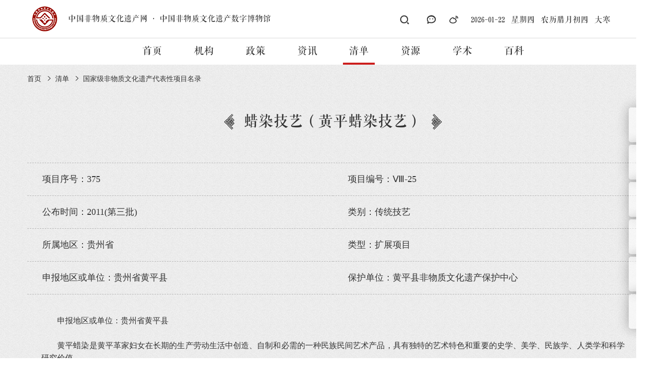

--- FILE ---
content_type: text/html; charset=utf-8
request_url: https://www.ihchina.cn/project_details/14303
body_size: 8833
content:
<!doctype html>
<html>
<head>
<meta charset="utf-8">
<meta http-equiv="X-UA-Compatible" content="IE=edge,chrome=1">
<meta name="renderer" content="webkit">
<meta name="author" content="http://www.fractal-technology.com">
<meta name="apple-mobile-web-app-capable" content="yes">
<meta name="apple-mobile-web-app-status-bar-style" content="black">
<meta name="format-detection" content="telephone=no,email=no,adress=no">
<meta name="viewport" content="width=device-width, initial-scale=1, maximum-scale=1, user-scalable=no">

		<meta name="keywords" content="中国非物质文化遗产网非遗" />
			<meta name="description" content="申报地区或单位：贵州省黄平县 
　　 
　　黄平蜡染是黄平革家妇女在长期的生产劳动生活中创造、自制和必需的一种民族民间艺术产品，具有独特的艺术特色和重要的史学、美学、民族学、人类学和科学研究价值。 
　　黄平县位于贵州省东南部，黔东南..." />
	<!-- <title>蜡染技艺（黄平蜡染技艺） - 中国非物质文化遗产网·中国非物质文化遗产数字博物馆 - 中国非物质文化遗产网非遗</title> -->
<title>蜡染技艺（黄平蜡染技艺） - 中国非物质文化遗产网·中国非物质文化遗产数字博物馆</title><link rel="stylesheet" type="text/css" href="/Public/static/themes/css/jquery.mCustomScrollbar.css">
<link rel="stylesheet" type="text/css" href="/Public/static/themes/css/jquery.fullPage.css">
<link rel="stylesheet" type="text/css" href="/Public/static/themes/css/video-js.css">
<link rel="stylesheet" type="text/css" href="/Public/static/themes/css/global.css">
<link rel="stylesheet" type="text/css" href="/Public/static/themes/css/flex.css">
<link rel="stylesheet" type="text/css" href="/Public/static/themes/css/page.css">
<link rel="stylesheet" type="text/css" href="/Public/static/themes/css/lyc.css">
<link rel="stylesheet" href="/Public/static/themes/css/jjl.css">
<script src="/Public/static/themes/js/plugs/jquery.min.js"></script>
<script src="/Public/static/themes/js/plugs/social-share.min.js"></script>
<script src="/Public/static/themes/js/plugs/jquery.fullPage.min.js"></script>
<script src="/Public/static/themes/js/plugs/jquery.placeholder.min.js"></script>
<script src="/Public/static/themes/js/plugs/jquery.ba-throttle-debounce.min.js"></script>
<script src="/Public/static/themes/js/plugs/jquery.mCustomScrollbar.concat.min.js"></script>
<script src="/Public/static/themes/js/plugs/imagesloaded.pkgd.min_v3.2.0.js"></script>
<script src="/Public/static/themes/js/plugs/masonry.pkgd.min.js"></script>
<script src="/Public/static/themes/js/plugs/TweenMax.min.js"></script>
<script src="/Public/static/themes/js/plugs/video.js"></script>
<script src="/Public/static/themes/js/plugs/slick.js"></script>
<script src="/Public/static/themes/js/plugs/xRoll.js"></script>
<script src="/Public/static/themes/js/global.js"></script>
<script src="/Public/static/themes/js/plugs/audio.js"></script>
<script src="/Public/static/themes/laydate/laydate.js"></script>
<script type="text/javascript" src="https://cdn1.foundertype.com/webfont/js/ftfont-init.js"></script>
<!--[if lt IE 9]>
<script src="/Public/static/themes/js/plugs/html5shiv.min.js"></script>
<script src="/Public/static/themes/js/plugs/respond.min.js"></script>
<![endif]-->
<script type="text/javascript">
	$(function(){
		$('.kf_search').focus(function(){
			var placeholder = $(this).attr('placeholder');
			var title_key = $(this).attr('title_key') ? $(this).attr('title_key') : '关键词';
			if( placeholder == title_key || placeholder == 'search...' ){
				$(this).attr('placeholder', '');
			}else{
				var val = $(this).val();
				if (val == title_key || val == 'search...') {
					$(this).val('');
				}

			}
		});

		$('.kf_search').blur(function(){
			var val = $(this).val();
			if( val == '' ){
				if ( $(this).hasClass('kkword') ) {
					$(this).val('search...');
				}else{
					var title_key = $(this).attr('title_key') ? $(this).attr('title_key') : '关键词';
					$(this).attr('placeholder', title_key);
				}

			}
		});
	});
</script>
</head>
<body>
        <script>
    $(function(){
        $('.x-header .widget-area-edit-title,.x-header .widget-area-notice').remove();
        $('.sidebar .widget-area-edit-bg,.sidebar .widget-area-edit-title').remove();
        $('.x-footer .widget-area-edit-bg,.x-footer .widget-area-edit-title').remove();
        $('.rightNav .widget-area-edit-bg,.rightNav .widget-area-edit-title').remove();
        $('.x-footer div,.x-footer span').removeClass('widget-area').find('.widget-area-edit,.widget-area-notice').remove();
        $('.sidebar div,.x-footer span').removeClass('widget-area').find('.widget-area-edit,.widget-area-notice').remove();
    });

    </script>
    <style>
    .x-header .widget-area-edit{display:none!important;}

    </style>
        <style>
    .empty-data{ width:100%; font-size:25px; padding-top:8%; padding-bottom:8%; text-align: center;}
    a{color:inherit;}
    </style>
        <div class="sidebar x-show">
        <div><div class="sb-item">
    <a  href="/news_2"  >
    <div class="box">
        <div class="ico"><img src="/Uploads/Picture/2018/11/01/s5bdabd3fa22ca.png" alt=""></div>
        <div class="txt middle"><div class="middle-cont">通知<br />
公告</div></div>
    </div>
    </a>
</div>
<div class="sb-item">
    <a  href="/shenbaozhinan"  >
    <div class="box">
        <div class="ico"><img src="/Uploads/Picture/2018/11/01/s5bdabd8ad3ba5.png" alt=""></div>
        <div class="txt middle"><div class="middle-cont">申报<br />
指南</div></div>
    </div>
</a>
</div>
<div class="sb-item">
    <a  href="/tuji_list.html"  >
    <div class="box">
        <div class="ico"><img src="/Uploads/Picture/2018/11/01/s5bdabda3e0b89.png" alt=""></div>
        <div class="txt middle"><div class="middle-cont">图集</div></div>
    </div>
</a>
</div>
<div class="sb-item">
    <a  href="/video"  >
    <div class="box">
        <div class="ico"><img src="/Uploads/Picture/2018/11/01/s5bdabdbca4f5a.png" alt=""></div>
        <div class="txt middle"><div class="middle-cont">影音</div></div>
    </div>
    </a>
</div>
<div class="sb-item  sb-wx">
    <div class="box">
        <div class="ico"><img src="/Uploads/Picture/2018/11/14/s5bebd173616a5.png" alt=""></div>
        <div class="txt middle"><div class="middle-cont">微信<br />
公众号</div></div>
        <div class="pop"><img src="/Uploads/Picture/2018/11/17/s5bef8f3c6f3d6.png" alt="" class="img"></div>
    </div>
</div>
<div class="sb-item js-gotop topping">
    <a   href="javascript:;" >
    <div class="box">
        <div class="ico"><img src="/Uploads/Picture/2018/11/01/s5bdabe1324e28.png" alt=""></div>
        <div class="txt middle"><div class="middle-cont">回到<br />
顶部</div></div>
    </div>
    </a>
</div></div>    </div>
    <style>
#myalert{ display:none; }
.recruit .block1{ height: auto}
.layer{background:url(/Public/static/themes/image/con_mask.png);;position:fixed;left:0;right: 0;/*top:43px;*/bottom: 0;width:100%;height:100%;z-index: 1000000;}
.layer .myalert{padding:30px;background:#fff;width:240px;position:absolute;margin-top:-100px;top:50%;left:50%;margin-left:-120px;text-align:center; z-index: 100000;display: block;height: 123px;}
.layer .guan{background:url(/Public/static/themes/image/clos.png) no-repeat center; display:block;width:15px;height:15px;position:absolute;top:10px;right:10px;}
.layer .text{padding-bottom:15px;font-size:16px;color:#474747;}
.layer .button{background:none;border:1px solid #bbbbbb;width:91px;height:29px;font:14px/100% "Microsoft YaHei", Arial, Tahoma, Helvetica, sans-serif;color: #707070;}
</style>
<div id="myalert" class="layer">
    <div class="myalert">
        <a href="javascript:;" onclick="myalert_hide();" class="guan"></a>
        <div class="text">请输入关键字！</div>
        <a><button class="button" id="my_ok" style="cursor:pointer ;opacity: 1;transform: translateY(0px);">确定</button></a>
    </div>
</div>
<script>
function my_alert( title, url) {
    $('#myalert').show();
    $('#myalert .myalert div').html(title);
    if(url){
        $('#my_ok').click(function(){
            window.location.href=url;
        });
    }else{
        $('#my_ok').click(function(){
            $('#myalert').hide();
        });
    }
}
function myalert_hide(){
    $('#myalert').hide();
}
</script>
    <div class="x-header  ">
  <div class="menu-head">
    <div class="logo" edit_params="width%3D50%26height%3D50%26backgroundColor%3D1%26unlimit%3D1%26title1Show%3D1%26title1Max%3D20%26title2Show%3D1%26title2Max%3D20%26showLink%3D1"><a  href="/" target="_blank" rel="noopener"  >
<img src="/Uploads/Picture/2018/11/20/s5bf3825b320ab.png" class="img" alt="" title=""/>
</a>
<a  href="/">
<span class="txt"><span class="g_txt">中国非物质文化遗产网</span> <span class="dot">·</span> <span class="g_txt">中国非物质文化遗产数字博物馆</span></span>
</a></div>    <div class="menu-btn m-show"><span class="line"></span></div>
  </div>
  <div class="tools p-show">
    <div class="search-trigger">
      <div class="search-box">
        <div class="search-txt"><input placeholder="search..." class="kkword kf_search" type="text"></div><button class="search-btn submit_base" type="submit">&#xe851;</button>
      </div>
    </div>

      <style>
          .share-item .wechat-qrcode, .share-item .code {padding-top: 10px;}

          @media screen and (max-width: 750px) {
              .share-item .wechat-qrcode, .share-item .code {padding-top: 0px;display: -ms-flexbox;display: flex;-webkit-box-align: center; align-items: center;-webkit-box-pack: center;
                  -moz-justify-content: center;
                  -webkit-justify-content: center;
                  justify-content: center;}
              .share-box .icon-wchat.show .wechat-qrcode {visibility: visible;opacity: 1; -webkit-transform: none;transform: none;}

          }
      </style>
      <script>
          $(function() {
              $(".share-box .icon-wchat").on('click', function() {
                  $(this).toggleClass("show");
              });
              $(".menu-btn").on('click', function() {
                  $(".share-box .icon-wchat").removeClass("show");
              });
          });
      </script>
      <div class="share-box social-share" data-initialized="true">
          <a href="#" class="social-share-icon share-item icon-wchat icon-wechat"></a>
          <a href="#" class="social-share-icon share-item icon-sinawb icon-weibo"></a>
      </div>

      <div class="calendar-box" edit_params="width%3D50%26height%3D26%26unlimit%3D1%26noalert%3D1%26width2%3D50%26height2%3D26%26unlimit2%3D1%26noalert2%3D1%26title1Show%3D1%26title1Max%3D10%26backgroundColor%3D1%26zoom%3D0.2%26zoom2%3D0.2%26is_home%3D1">2026-01-22&nbsp;&nbsp;
星期四&nbsp;&nbsp;
农历腊月初四&nbsp;&nbsp;&nbsp;大寒<!--<img class="w" src="/Public/static/themes/image/temp/w.gif" alt="">-->
<img class="w w_kf" src="/Uploads/Picture/2020/01/19/s5e241a1877d6f.png" alt="大寒" title="大寒">
</div>  </div>
  <div class="nav-mod">
    <div class="search-box m-show">
      <div class="search-txt"><div class="i"></div><input type="text" placeholder="search..." class="kkword1 kf_search"></div>
      <button class="search-btn submit_base1" type="submit">搜索</button>
    </div>
    <ul class="nav-lv nav-lv1 clear">

      <li   class="nav-item" >
        <div class="nav-tit">
        <a class="nav-link"  href="/">首页</a>
                </div>
                 </li><li   class="nav-item" >
        <div class="nav-tit">
        <a class="nav-link"  href="/jigou">机构</a>
                </div>
                 </li><li   class="nav-item" >
        <div class="nav-tit">
        <a class="nav-link"  href="/zhengce">政策</a>
                </div>
                 </li><li   class="nav-item" >
        <div class="nav-tit">
        <a class="nav-link"  href="/zixun">资讯</a>
        <span class="arr"></span>        </div>
         <div class="nav-lv nav-lv2">
             <ul class="nav-grp">
               <li class="nav-item"><div class="nav-tit"><a class="nav-link" href="/news" >新闻动态</a></div></li><li class="nav-item"><div class="nav-tit"><a class="nav-link" href="/news_1" >专题报道</a></div></li><li class="nav-item"><div class="nav-tit"><a class="nav-link" href="/news_2" >通知公告</a></div></li>             </ul>
           </div>        </li><li  class="nav-item cur"  >
        <div class="nav-tit">
        <a class="nav-link"  href="/project.html">清单</a>
        <span class="arr"></span>        </div>
         <div class="nav-lv nav-lv2">
             <ul class="nav-grp">
               <li class="nav-item"><div class="nav-tit"><a class="nav-link" href="/project#target1" >国家级非物质文化遗产代表性项目名录</a></div></li><li class="nav-item"><div class="nav-tit"><a class="nav-link" href="/representative#target1" >国家级非物质文化遗产代表性项目代表性传承人</a></div></li><li class="nav-item"><div class="nav-tit"><a class="nav-link" href="/shiyanshi#target1" >国家级文化生态保护区</a></div></li><li class="nav-item"><div class="nav-tit"><a class="nav-link" href="/shifanjidi#target1" >国家级非物质文化遗产生产性保护示范基地</a></div></li><li class="nav-item"><div class="nav-tit"><a class="nav-link" href="/directory_list#target1" >联合国教科文组织非物质文化遗产名录（名册）</a></div></li><li class="nav-item"><div class="nav-tit"><a class="nav-link" href="/chinadirectory.html#target1" >中国入选联合国教科文组织名录（名册）项目</a></div></li>             </ul>
           </div>        </li><li   class="nav-item" >
        <div class="nav-tit">
        <a class="nav-link"  href="/ziyuan">资源</a>
        <span class="arr"></span>        </div>
         <div class="nav-lv nav-lv2">
             <ul class="nav-grp">
               <li class="nav-item"><div class="nav-tit"><a class="nav-link" href="/zhanlan" >展览</a></div></li><li class="nav-item"><div class="nav-tit"><a class="nav-link" href="/video" >影音</a></div></li><li class="nav-item"><div class="nav-tit"><a class="nav-link" href="/tuji_list.html" >图集</a></div></li><li class="nav-item"><div class="nav-tit"><a class="nav-link" href="http://www.ihchina.cn/H5_list.html" >H5赏析</a></div></li>             </ul>
           </div>        </li><li   class="nav-item" >
        <div class="nav-tit">
        <a class="nav-link"  href="/xueshu">学术</a>
        <span class="arr"></span>        </div>
         <div class="nav-lv nav-lv2">
             <ul class="nav-grp">
               <li class="nav-item"><div class="nav-tit"><a class="nav-link" href="/luntan" >论坛</a></div></li><li class="nav-item"><div class="nav-tit"><a class="nav-link" href="/diaoyan" >调研</a></div></li><li class="nav-item"><div class="nav-tit"><a class="nav-link" href="/fangtan" >访谈</a></div></li><li class="nav-item"><div class="nav-tit"><a class="nav-link" href="/xuekejianshe" >学科建设</a></div></li>             </ul>
           </div>        </li><li   class="nav-item" >
        <div class="nav-tit">
        <a class="nav-link"  href="/shenbaozhinan.html">百科</a>
        <span class="arr"></span>        </div>
         <div class="nav-lv nav-lv2">
             <ul class="nav-grp">
               <li class="nav-item"><div class="nav-tit"><a class="nav-link" href="/shenbaozhinan" >申报指南</a></div></li><li class="nav-item"><div class="nav-tit"><a class="nav-link" href="/zhishichuang" >知识窗</a></div></li><li class="nav-item"><div class="nav-tit"><a class="nav-link" href="javascript:void(0);" >服务平台</a></div></li>             </ul>
           </div>        </li>    </ul>

      <div class="share-box social-share m-show" data-initialized="true">
          <a href="#" class="social-share-icon share-item icon-wchat icon-wechat"></a>
          <a href="#" class="social-share-icon share-item icon-sinawb icon-weibo"></a>
      </div>

  </div>
</div>
<script>
  $(function(){
    $(".submit_base").click(function () {
      var kkword = $(".kkword").val().replace(/ /g,"$@*");
      if(kkword == '' || kkword == "search..."){
        my_alert("请输入搜索内容");return false;
      }
      window.location = "/search_result/keyword/"+kkword;
    });
    $(".submit_base1").click(function () {
      var kkword = $(".kkword1").val().replace(/ /g,"$@*");
      if(kkword == '' || kkword == "search..."){
        my_alert("请输入搜索内容");return false;
      }
      window.location = "/search_result/keyword/"+kkword;
    });

    if($(window).width() <=750) {
        $(".x-header").keyup(function(e){
          if(e.keyCode === 13){
            $(".submit_base1").click();

          }
        });
      }else{
      $(".x-header").keyup(function(e){
        if(e.keyCode === 13){
          $(".submit_base").click();

        }
      });
    }
    $(".x-container .result1").keyup(function(e){
      if(e.keyCode === 13){
        $("#submit").click();
      }
    });
  });
</script>
        <style>
	.x-wrap th{text-align:center;}
</style>
<div class="pop-mod pop-img">
	<div class="pop-overlay"></div>
	<div class="pop-dialog">
		<span class="pop-close"></span>
		<div class="cont clear">
			<div class="slick-img">
							</div>
		</div>
	</div>
</div>

<div class="pop-mod pop-video">
	<div class="pop-overlay"></div>
	<div class="pop-dialog">
		<span class="pop-close"></span>
		<div class="cont">
			<div class="l">
				<div class="video">
										<div id="output"></div>
				</div>
			</div>
			<div class="r">
				<div class="slick-video">
									</div>
			</div>
		</div>
	</div>
</div>

<div class="x-container">
	<div class="bread-mod p-show" style="z-index:9;">
    <div class="x-wrap">
        <div class="bread-item"><a href="/">首页</a></div>
                        <div class="bread-item"><a href="/directory_list.html">清单</a>  </div>                <div class="bread-item"><a href="/project.html">国家级非物质文化遗产代表性项目名录</a>  </div>    </div>
</div>

		
		<div class="inherit_xx1 article-mod2">
			<div class="x-wrap">
				<div class="t_head">
					<div class="h30">蜡染技艺（黄平蜡染技艺）</div>
					<div class="btn_wp">
																	</div>
				</div>
				
				<div class="table">
					<table>
						<tr>
							<td><div class="p">项目序号：375</div></td>
							<td><div class="p">项目编号：Ⅷ-25</div></td>
						</tr>
						<tr>
							<td><div class="p">公布时间：2011(第三批)</div></td>
							<td><div class="p">类别：传统技艺</div></td>
						</tr>
						<tr>
							<td><div class="p">所属地区：贵州省</div></td>
							<td><div class="p">类型：扩展项目</div></td>
						</tr>
						<tr>
							<td><div class="p">申报地区或单位：贵州省黄平县</div></td>
							<td><div class="p">保护单位：黄平县非物质文化遗产保护中心</div></td>
						</tr>
					</table>
				</div>

				<div class="text">
					<div class="p">申报地区或单位：贵州省黄平县 <br />
　　 <br />
　　黄平蜡染是黄平革家妇女在长期的生产劳动生活中创造、自制和必需的一种民族民间艺术产品，具有独特的艺术特色和重要的史学、美学、民族学、人类学和科学研究价值。 <br />
　　黄平县位于贵州省东南部，黔东南苗族侗族自治州西北部，全县总面积1667.8平方公里，总人口35.5万，少数民族占4.2%，其中苗族人口占55%，清水江和舞阳河从境内穿流而过。 <br />
　　革家蜡染历史悠久，是贵州高原最古老的民族传统蜡染艺术之一。革家蜡染作品在色彩表现上只是蓝白两色或黑白两色，蓝、黑为底色，花纹图案为白色。作品要求其图案线条洁白无瑕，无鬓纹和断痕，黑白分明，干净利索，这是区别于其他民族蜡染作品的重要特征。 <br />
　　革家蜡染构图独特，图案具有极强的寓意性和哲理性。革家蜡染主要以太阳为构图中心点，革家认为太阳就是宇宙的中心，所有的物体都在围绕太阳转。为此革家妇女们对蜡染作品图案的创作大都是以太阳为中心，充分表现人与自然和谐的意境和艺术美感，完整地体现了革家人爱美、爱生活、爱劳动的思想感 情。</div>
					<div class="t_line"><div class="bd"></div></div>
				</div>
			</div>
		</div>
				<div class="inherit_xx2">
			<div class="x-wrap">
				<div class="tit">
						<!-- <div class="h24">相关传承人</div> -->
						<div class="h24"><div class="ico"><img src="/Public/static/themes/image/jjl/icon12.png" title="" alt=""></div>相关传承人</div>
					</div>
					<div class="x-tables">
						<table>
							<tr>
								<th width="137">编号</th>
								<th>姓名</th>
								<th>性别</th>
								<th>出生日期</th>
								<th>民族</th>
								<th>类别</th>
								<th>项目编号</th>
								<th>项目名称</th>
								<th>申报地区或单位</th>
							</tr>
								<tr>
										<td><div class="name">编号</div></td>
										<td><div class="name">姓名</div><a href="/ccr_detail/30469.html" target="_blank" rel="noopener">罗文珍</a></td>
										<td><div class="name">性别</div>女</td>
										<td><div class="name">出生日期</div></td>
										<td><div class="name">民族</div>其他</td>
										<td><div class="name">类别</div>传统技艺</td>
										<td><div class="name">项目编号</div>Ⅷ-25</td>
																				<td><div class="name">项目名称</div>蜡染技艺（黄平蜡染技艺）</td>
										<td><div class="name">申报地区或单位</div>贵州省黄平县</td>
									</tr>						</table>
					</div>				<div class="tit">
						<div class="h24"><div class="ico"><img src="/Public/static/themes/image/jjl/icon12.png" title="" alt=""></div>相关项目</div>
						<!-- <div class="h24">相关项目</div> -->
					</div>
					<div class="x-tables">
						<table>
							<tr>
								<th width="137">编号</th>
								<th width="215">项目名称</th>
								<th width="180">类型</th>
								<th>申报地区或单位</th>
							</tr>
								<tr>
										<td><div class="name">编号</div>Ⅷ-25</td>
										<td><div class="name">项目名称</div><a href="/project_details/23744.html" target="_blank" rel="noopener">蜡染技艺（织金苗族蜡染）</a></td>
										<td><div class="name">类型</div>传统技艺</td>
										<td><div class="name">申报地区或单位</div>贵州省毕节市织金县</td>
									</tr><tr>
										<td><div class="name">编号</div>Ⅷ-25</td>
										<td><div class="name">项目名称</div><a href="/project_details/14302.html" target="_blank" rel="noopener">蜡染技艺（苗族蜡染技艺）</a></td>
										<td><div class="name">类型</div>传统技艺</td>
										<td><div class="name">申报地区或单位</div>四川省珙县</td>
									</tr><tr>
										<td><div class="name">编号</div>Ⅷ-25</td>
										<td><div class="name">项目名称</div><a href="/project_details/14301.html" target="_blank" rel="noopener">蜡染技艺</a></td>
										<td><div class="name">类型</div>传统技艺</td>
										<td><div class="name">申报地区或单位</div>贵州省安顺市</td>
									</tr><tr>
										<td><div class="name">编号</div>Ⅷ-25</td>
										<td><div class="name">项目名称</div><a href="/project_details/14300.html" target="_blank" rel="noopener">苗族蜡染技艺</a></td>
										<td><div class="name">类型</div>传统技艺</td>
										<td><div class="name">申报地区或单位</div>贵州省丹寨县</td>
									</tr>						</table>
					</div>																
			</div>
		</div>
	</div>
<script>

	$(".pop-video .slick-item").click(function(){
		var _src = $(this).data("src");
		var is_link = $(this).attr('is-link');
		var img_src = $(this).attr('img-src');
		if(is_link == 1){
			var html = '<video id="video" class="video-js vjs-default-skin vjs-big-play-centered" controls="controls" preload="none" width="100%" height="100%" poster="'+img_src+'" data-setup="{}" webkit-playsinline="" playsinline="" x5-playsinline="" x-webkit-airplay="allow"><source src="'+ _src +'" type="video/mp4"></video>';
		}else{
			var html = "<iframe class='pop-video'  src='"+ _src +"' allowfullscreen='' id='frames' width='100%' height='100%' frameborder='0'></iframe>";
		}
		
		$(".video").html(html);
	});

$(function(){
	$('.inherit_xx1 .btn_wp .img_btn').on('click',function() {
		$('.pop-img').addClass('x-show');
	});
	
	$('.inherit_xx1 .btn_wp .video_btn').on('click',function() {
		var _src = $(".pop-video .slick-item:first").data("src");
		var is_link = $(".pop-video .slick-item:first").attr('is-link');
		var img_src = $(".pop-video .slick-item:first").attr('img-src');

		if(is_link == 1){
			var html = '<video id="video" class="video-js vjs-default-skin vjs-big-play-centered" controls="controls" preload="none" width="100%" height="100%" poster="'+img_src+'" data-setup="{}" webkit-playsinline="" playsinline="" x5-playsinline="" x-webkit-airplay="allow"><source src="'+ _src +'" type="video/mp4"></video>';
		}else{
			var html = "<iframe class='pop-video'  src='"+ _src +"' allowfullscreen='' id='frames' width='100%' height='100%' frameborder='0'></iframe>";
		}
		
		//var html = "<iframe class='pop-video'  src='"+ _src +"' allowfullscreen='' id='frames' width='100%' height='100%' frameborder='0'></iframe>";
		$(".video").html(html);
		$('.pop-video').addClass('x-show');
	});
	
	$('.slick-img').slick({
        autoplay: true,
        dots: false
    });

    var fun = true;
    var size = 3;
    if($(window).width() <= 1000) {
    	fun = false;
    	size = 2;
    }
    
    $('.slick-video').slick({
        autoplay: false,
        dots: false,
        vertical: fun,
        slidesToShow: size,
    });
    
    var player = videojs('video');
	$(".pop-video .slick-item").click(function(){
		var _src = $(this).data("src");
		// $(".pop-video").fadeIn(300);
		$(".pop-video").find("video").attr({"src":_src});
		setTimeout(function(){
			player.play();
		},20);
	});

	$(".pop-video .pop-close").click(function(){
		player.pause();
		$(".video").html("");
		// $(".pop-video").fadeOut(300);
	});

	var iframe = document.getElementById('frames');
	iframe.contentWindow.document.height = '100%';
	iframe.contentWindow.document.body.height = '100%';
});
</script>
    <div class="x-footer  ">
    <div class="about-site ">
    <div class="x-wrap">
        <div edit_params="title1Show%3D1%26title1Max%3D20%26showLink%3D1%26tabs%3D5"><div class="link">
    <div class="link-item"><a  href="/sitemap.html" target='_blank' rel="noopener"  >网站地图</a></div><div class="link-item"><a  href="/about_us/279.html" target='_blank' rel="noopener"  >关于我们</a></div><div class="link-item"><a  href="/contact.html" target='_blank' rel="noopener"  >联系我们</a></div><div class="link-item"><a  href="/about/206.html" target='_blank' rel="noopener"  >版权与免责声明</a></div></div></div>        <div class="cont" edit_params="title1Show%3D1%26title1Max%3D20%26showLink%3D1%26title2Max%3D30%26title2Show%3D1%26showLink2%3D1%26title3Show%3D1%26title3Max%3D80"><span class="s"><a   href="javascript:void(0);" >主管：中华人民共和国文化和旅游部</a></span>
<span class="s"><a   href="javascript:void(0);" >主办：中国艺术研究院 · 中国非物质文化遗产保护中心</a></span>
<br>
<span class="s">Copyright©2018 中国非物质文化遗产网·中国非物质文化遗产数字博物馆  All Rights Reserved  <a href="https://beian.miit.gov.cn/" target="_blank" rel="noopener">京ICP备07504941号-3</a>  <a href="http://www.beian.gov.cn/portal/registerSystemInfo?recordcode=11010502042400" target="_blank" rel="noopener"><img src="/Public/static/themes/image/gaj.png">京公网安备 11010502042400</a></span>
<p class="ftbj">
    <span class="s"><a href="http://www.fractal-technology.com" target="_blank" rel="noopener">网站建设：北京分形科技</a></span>
    <span class="s">方正清刻本悦宋简体字体由方正电子免费公益授权</span></p>
<p class="red">建议使用360极速、Chrome、Firefox浏览器，最佳分辨率1920×1080</p></div>    </div>
</div>

<div class="slot">
    <div class="slot-track">
        <div class="slot-item s1"></div>
    </div>
    <div class="slot-track">
        <div class="slot-item s2"></div>
    </div>
    <div class="slot-track">
        <div class="slot-item s3"></div>
    </div>
    <div class="slot-track">
        <div class="slot-item s4"></div>
    </div>
    <div class="slot-track">
        <div class="slot-item s5"></div>
    </div>
    <div class="slot-track">
        <div class="slot-item s6"></div>
    </div>
    <div class="slot-track">
        <div class="slot-item s7"></div>
    </div>
    <div class="slot-track">
        <div class="slot-item s8"></div>
    </div>
    <div class="slot-track">
        <div class="slot-item s9"></div>
    </div>
    <div class="slot-track">
        <div class="slot-item s10"></div>
    </div>
    <div class="slot-track">
        <div class="slot-item s11"></div>
    </div>
    <div class="slot-track">
        <div class="slot-item s12"></div>
    </div>
    <div class="slot-track">
        <div class="slot-item s13"></div>
    </div>
    <div class="slot-track">
        <div class="slot-item s14"></div>
    </div>
    <div class="slot-track">
        <div class="slot-item s15"></div>
    </div>
    <div class="slot-track">
        <div class="slot-item s16"></div>
    </div>
    <div class="slot-track">
        <div class="slot-item s17"></div>
    </div>
    <div class="slot-track">
        <div class="slot-item s18"></div>
    </div>
    <div class="slot-track">
        <div class="slot-item s19"></div>
    </div>
    <div class="slot-track">
        <div class="slot-item s20"></div>
    </div>
    <div class="slot-track">
        <div class="slot-item s21"></div>
    </div>
</div>

</div>
    <script type="text/javascript" src="https://res2.wx.qq.com/open/js/jweixin-1.6.0.js"></script>
        <script>
        $(function(){
            wx.config({
                debug: false, // 开启调试模式,调用的所有api的返回值会在客户端alert出来，若要查看传入的参数，可以在pc端打开，参数信息会通过log打出，仅在pc端时才会打印。
                appId: "wx5577f01a4c41ec62", // 必填，公众号的唯一标识
                timestamp: "1769091404", // 必填，生成签名的时间戳
                nonceStr: "KmPxXxcrvdmL0ppX", // 必填，生成签名的随机串
                signature: "eb33cbeabe24cce8af6c64274818fa89e8ecf955",// 必填，签名
                jsApiList: [
                    'updateTimelineShareData',
                    'updateAppMessageShareData',
                    
                ] // 必填，需要使用的JS接口列表，所有JS接口列表见附录2
            });
            wx.error(function(res){
                console.log("错误信息");
                console.log(res);
                console.log("错误信息");
            });
            wx.ready(function(){
                var url      = location.href.split('#')[0];
                var domain   = document.domain;
                var url_type = location.protocol;
                var img_url  = url_type + "//"+domain;
                var img      = img_url +"/Public/static/images/fakeimgs/icon1.png";
                wx.checkJsApi({
                    jsApiList: ['updateTimelineShareData','updateAppMessageShareData'], // 需要检测的JS接口列表，所有JS接口列表见附录2,
                    success: function(res) {
                        console.log(res);
                    }
                });

                //分享
                wx.updateAppMessageShareData({
                    title: "蜡染技艺（黄平蜡染技艺）", // 分享标题
                    desc: "中国非物质文化遗产网·中国非物质文化遗产数字博物馆",
                    link: url,
                    imgUrl: img, // 分享图标
                    success: function () {

                    }
                });
                wx.updateTimelineShareData({
                    title: "蜡染技艺（黄平蜡染技艺）", // 分享标题
                    desc: "中国非物质文化遗产网·中国非物质文化遗产数字博物馆",
                    link: url,
                    imgUrl: img, // 分享图标

                    trigger: function (res) {

                    },
                    success: function () {

                    },
                    cancel: function () {
                    }
                });
                //share(title, desc, link);
            });
            //分享

        })
    </script></body>
</html>
<script>
    var fontCfg = { p:'RcBXTdTZfrUdQUpm', fonts: [ { fontName: 'FZQKBYSJW' , fontFamily: ['fzqkbysjw'] } ] };
    var myFont = new FTFont(fontCfg);
</script>
<script>
var _hmt = _hmt || [];
(function() {
  var hm = document.createElement("script");
  hm.src = "https://hm.baidu.com/hm.js?48f745cc9872cc90f47b2b33eaa85e45";
  var s = document.getElementsByTagName("script")[0]; 
  s.parentNode.insertBefore(hm, s);
})();
</script>
<script>
var _hmt = _hmt || [];
(function() {
  var hm = document.createElement("script");
  hm.src = "https://hm.baidu.com/hm.js?af2ca88e2c7a0d358a5a1130270ea7cf";
  var s = document.getElementsByTagName("script")[0]; 
  s.parentNode.insertBefore(hm, s);
})();
</script>

<script>
    var _hmt = _hmt || [];
    (function() {
        var hm = document.createElement("script");
        hm.src = "https://hm.baidu.com/hm.js?e6bb642ef6aa358c8b7d9673479f38c7";
        var s = document.getElementsByTagName("script")[0];
        s.parentNode.insertBefore(hm, s);
    })();
</script>

--- FILE ---
content_type: text/html; charset=UTF-8
request_url: https://wfp.foundertype.com/webfont?p=RcBXTdTZfrUdQUpm&ft=FZQKBYSJW&cc=8&ul=https%3A%2F%2Fwww.ihchina.cn%2Fproject_details%2F14303&k=FZQKBYSJW8__2010399176_1769091410353&oc=240&ct=%E5%B9%B3%E6%8A%80%E6%9F%93%E8%89%BA%E8%9C%A1%E9%BB%84%EF%BC%88%EF%BC%89&callback=ftfontCallBack98062
body_size: 126
content:
ftfontCallBack98062({"success":false,"errcode":"10001","errmsg":"\u4e91\u5b57\u5e93\u670d\u52a1\u5df2\u8fc7\u671f\uff01"})

--- FILE ---
content_type: text/css
request_url: https://www.ihchina.cn/Public/static/themes/css/global.css
body_size: 8105
content:
@charset "utf-8";
/*
@media(-webkit-min-device-pixel-ratio:0){} chrome
filter: alpha(opacity=100);
pointer-events: none;	//	鼠标穿透
hidefocus = "true"	//	ie a标签属性 超链接不显示周围的虚线
*/

/* js样式
	js-nopad: x-container无padding定高;
	js-gotop: 返回顶部;
	js-scroller: 滚动显示元素;
*/

/*	竖排文字
.writing-vertical{
	-webkit-writing-mode: vertical-rl;
	writing-mode: vertical-rl;
	writing-mode: tb-rl;
}
*/

/*	多行文本省略号
.multi-ellipsis{ overflow: hidden; text-overflow: ellipsis;
	display: -webkit-box;
	-webkit-line-clamp: 5;
	-webkit-box-orient: vertical;
}
*/

@font-face { font-family: 'impact';
	src: url('../fonts/impact.eot');
	src: url('../fonts/impact.eot?#iefix') format('embedded-opentype'),
		url('../fonts/impact.woff') format('woff'),
		url('../fonts/impact.ttf') format('truetype'),
		url('../fonts/impact.svg#impact') format('svg');
}

@font-face { font-family: 'avian';
	src: url('../fonts/AvianRegular.eot');
	src: url('../fonts/AvianRegular.eot?#iefix') format('embedded-opentype'),
		url('../fonts/AvianRegular.woff') format('woff'),
		url('../fonts/AvianRegular.ttf') format('truetype'),
		url('../fonts/AvianRegular.svg#AvianRegular') format('svg');
}

@font-face {
	font-family: 'avignon';
	src: url('../fonts/avignonbold.eot');
	src: url('../fonts/avignonbold.eot') format('embedded-opentype'),
		url('../fonts/avignonbold.woff') format('woff'),
		url('../fonts/avignonbold.ttf') format('truetype'),
		url('../fonts/avignonbold.svg#avignonbold') format('svg');
}

@font-face {
	font-family: 'fzqkbysjw';
	src: url('../fonts/fzqkbysjw_gb1_0.ttf') format('truetype');
}


@font-face { font-family: "xfont";
	src: url('../fonts/iconfont.eot'); /* IE9*/
	src: url('../fonts/iconfont.eot#iefix') format('embedded-opentype'), /* IE6-IE8 */
		url('../fonts/iconfont.woff') format('woff'), /* chrome, firefox */
		url('../fonts/iconfont.ttf') format('truetype'), /* chrome, firefox, opera, Safari, Android, iOS 4.2+*/
		url('../fonts/iconfont.svg#xfont') format('svg'); /* iOS 4.1- */
}

/* css reset */
html, body, h1, h2, h3, h4, h5, h6, div, ol, ul, li, dl, dt, dd, table, caption, tr, th, td, span, p, a, b, u, i, em, img, iframe, fieldset, form, label, legend, input, button, select, textarea { margin: 0; padding: 0;}
body { font: 14px/1.5 fzqkbysjw, Arial, Tahoma, Helvetica, sans-serif; color: #333; background-color: #fff; margin: auto;}
input, button, textarea, select { font: inherit; outline: 0; border: 0; background: none; color: inherit;}
input:focus, textarea:focus { color: inherit;}
button::-moz-focus-inner, input::-moz-focus-inner { border: 0;}
ol, ul, li { list-style: none;}
input, select { -webkit-appearance: none; -moz-appearance: none; appearance: none;}
textarea { overflow: auto; resize: none;}
table { border-collapse: collapse; border: 0;}
img { border: 0; outline: 0; vertical-align: middle;}
a { text-decoration: none; color: inherit;}
a:focus { outline: 0;}
svg:not(:root){ overflow: hidden;}
input[type=date]{ background-color:transparent; border: 0; filter: alpha(opacity=0);}

::-ms-clear, ::-ms-reveal{ display: none;}
/* WebKit browsers */
::-webkit-input-placeholder{ color: #333;}
/* Mozilla Firefox 4 to 18 */
:-moz-placeholder{ color: #333; opacity: 1;}
/* Mozilla Firefox 19+ */
::-moz-placeholder{ color: #333; opacity: 1;}
/* Internet Explorer 10+ */
:-ms-input-placeholder{ color: #333;}

.placeholder{ color: #333;}

video {object-fit: fill; }
video::-webkit-media-controls-enclosure { overflow:hidden; } 
video::-webkit-media-controls-panel { width: calc(100% + 30px); }

.xfont{
	font-family: "xfont" !important;
	font-style: normal;
	-webkit-font-smoothing: antialiased;
	-webkit-text-stroke-width: 0.2px;
	-moz-osx-font-smoothing: grayscale;
}
a:focus, a:hover {color: inherit;}

.h30, .h28, .h26, .h24, .h22, .h20, .h18,  .h16{ line-height: 1.2;} 
.h30{ font-size: 30px;}
.h28{ font-size: 28px;}
.h26{ font-size: 26px;}
.h24{ font-size: 24px;}
.h22{ font-size: 22px;}
.h20{ font-size: 20px;}
.h18{ font-size: 18px;}
.h16{ font-size: 16px;}

/* 通用 */
.txt_ipj {text-indent:2em;text-align:justify;}
.clear:after, .x-wrap:after{ content: ''; display: table; clear: both;}
.middle{ font-size: 0; letter-spacing: -1.5em;}
.middle:after{ content: '0'; display: inline-block; vertical-align: middle; height: 100%; font-size: 0;}
.middle-cont{ display: inline-block; vertical-align: middle; font-size: 14px; letter-spacing: 0;}
.justify{ word-break: break-all; text-align: justify; text-justify: inter-ideograph;}
.justify:after{ content: ''; display: inline-block; padding-left: 100%; font-size: 0; vertical-align: top;}
.pos-fix{ position: fixed !important; left: 0; top: 0;}
.pos-abs{ position: absolute !important; left: 0; top: 0;}
.x-wrap{ position: relative; width: 1230px; height: 100%; margin: auto;}

.x-header, .x-footer, .x-container,.container{ position: relative; width: 100%; min-width: 1250px; margin: auto; z-index: 1;}
.x-header{ height: 130px; z-index: 2;}
.x-header .logo{ position: absolute; left: 65px; top: 13px; overflow: hidden;}
.x-header .logo .img{ width: 50px; height: 50px;}
.x-header .logo .txt{ display: inline-block; margin-left: 18px; vertical-align: middle; font-size: 16px;}
.x-header .tools{ position: absolute; right: 60px; top: 25px; z-index: 1;}
.x-header .tools a{}
.x-header .tools .lang{}
.x-header .tools .login{ position: relative; display: inline-block; vertical-align: middle; cursor: pointer;
	-webkit-transition: color .3s;
	-moz-transition: color .3s;
	transition: color .3s;
}
.x-header .tools .login:before{ content: '\e601'; display: inline-block; width: 30px; border-radius: 50%; background-color: darkgray; font-size: 20px; text-align: center;
	font-family: "xfont" !important;
	font-style: normal;
	-webkit-font-smoothing: antialiased;
	-webkit-text-stroke-width: 0.2px;
	-moz-osx-font-smoothing: grayscale;
	
	-webkit-transition: color .3s, background .3s;
	-moz-transition: color .3s, background .3s;
	transition: color .3s, background .3s;
}
.x-header .tools .login:hover{ color: coral;}
.x-header .tools .login:hover:before{ color: #fff; background-color: coral;}
.nav-mod{}

.x-container{ background: url(../image/temp/png14.png);}

.x-footer{ background: url(../image/temp/png14.png); font-family: "微软雅黑"; color: #333;line-height:1.8;}
.x-footer .other-site{ padding: 102px 0 88px;}
.x-footer .other-site .h22{ margin-bottom: 32px;}
.x-footer .left{ float: left; margin-right: 110px; width: 425px;}
.x-footer .left .ul{ height: 100px;}
.x-footer .left .li{ margin-bottom: 5px;}
.x-footer .right{ overflow: hidden;}
.x-footer .right .ul{ margin-right: -50px; overflow: hidden;}
.x-footer .right .li{ float: left; width: 60px; margin-bottom: 5px; margin-right: 20px;}
.x-footer .about-site{ padding-top: 55px; border-top: 1px solid #d8d8d8; text-align: center;}
.x-footer .link{ display: inline-block; margin-bottom: 22px; vertical-align: middle; overflow: hidden;}
.x-footer .link-item{ position: relative; float: left; padding: 0 18px;}
.x-footer .link-item + .link-item:before{ content: ''; position: absolute; left: 0; top: 0; bottom: 0; margin: auto; height: 7px; border-left: 1px solid #c7c7c7;}
.x-footer .link .s{ padding: 1px 0;}
.x-footer .cont{ margin-bottom: 35px;}
.x-footer .cont .s + .s{ margin-left: 35px;}
.x-footer .cont br ~ .s{ margin-left: 0;}
.x-footer .slot{ height: 100px;}
.x-footer .slot-item{ will-change: top, bottom;
/*	transition: top .4s cubic-bezier(0,.68,.86,.98),  bottom .4s cubic-bezier(0,.68,.86,.98);*/
}
.x-footer .slot-item.s1{ top: 40%; bottom: 0;}
.x-footer .slot-item.s2{ top: 75%; bottom: 0;}
.x-footer .slot-item.s3{ top: 20%; bottom: 0;}
.x-footer .slot-item.s4{ top: 42%; bottom: 0;}
.x-footer .slot-item.s5{ top: 72%; bottom: 0;}
.x-footer .slot-item.s6{ top: 42%; bottom: 0;}
.x-footer .slot-item.s7{ top: 12%; bottom: 0;}
.x-footer .slot-item.s8{ top: 62%; bottom: 0;}
.x-footer .slot-item.s9{ top: 22%; bottom: 0;}
.x-footer .slot-item.s10{ top: 0%; bottom: 0;}
.x-footer .slot-item.s11{ top: 42%; bottom: 0;}
.x-footer .slot-item.s12{ top: 62%; bottom: 0;}
.x-footer .slot-item.s13{ top: 40%; bottom: 0;}
.x-footer .slot-item.s14{ top: 72%; bottom: 0;}
.x-footer .slot-item.s15{ top: 62%; bottom: 0;}
.x-footer .slot-item.s16{ top: 90%; bottom: 0;}
.x-footer .slot-item.s17{ top: 40%; bottom: 0;}
.x-footer .slot-item.s18{ top: 85%; bottom: 0;}
.x-footer .slot-item.s19{ top: 50%; bottom: 0;}
.x-footer .slot-item.s20{ top: 66%; bottom: 0;}
.x-footer .slot-item.s21{ top: 15%; bottom: 0;}
.x-footer .ftbj{padding-left: 40px;}
.x-footer .red {color:#9a2929;}
.x-footer .mCSB_scrollTools .mCSB_dragger .mCSB_dragger_bar,
.x-footer .mCSB_scrollTools .mCSB_draggerRail{ background-color: #cfcfcf;}
.x-footer a{}
.x-footer a:hover{ color: #9a2929;}

.x-footer.sp{ background: url(../image/temp/img165.jpg); color: #9eabbd;}
.x-footer.sp .about-site{ border: 0 none;}
.x-footer.sp2{ background: #aa2e2e; color: #fff;}
.x-footer.sp2 .about-site{ border: 0 none;}
.x-footer.sp2 a:hover{ color: #d8b87f;}
.x-footer.sp3{ background: #aa2e2e url(../image/temp/img238.jpg) center top no-repeat; color: #fff;}
.x-footer.sp3 .about-site{ border: 0 none;}
.x-footer.sp3 a:hover{ color: #d8b87f;}
.x-footer.sp4{ background-image: url(../image/temp/img212.jpg); color: #fff;}
.x-footer.sp4 .about-site{ border: 0 none;}
.x-footer.sp4 a:hover{ color: #d8b87f;}

/* 返回顶部 */
.gotop{ position: fixed; right: 15px; bottom: 10px; padding: 10px; background-color: #333; border-radius: 5px; opacity: 0; filter: alpha(opacity=0); pointer-events: none; font-family: Arial; color: #fff; text-align: center; line-height: 1; text-transform: uppercase; z-index:10;
	-webkit-transform: translateY(100%);
	transform: translateY(100%);
	-webkit-transition: opacity 0.5s, transform 0.5s;
	transition: opacity 0.5s, transform 0.5s;
}
.gotop:before{ content: '\e823'; display: block; font-family: "xfont" !important; text-align: center;
	-webkit-font-smoothing: antialiased;
	-webkit-text-stroke-width: 0.2px;
	-moz-osx-font-smoothing: grayscale;
}
.gotop:hover{ background-color: #474747;}
.gotop.x-show{ filter: alpha(opacity=100); opacity: 1; cursor: pointer; pointer-events: auto;
	-webkit-transform: translateY(0%);
	transform: translateY(0%);
}

/* 弹窗 */
.pop-mod{ position: fixed; left: 0; top: 0; width: 100%; height: 100%; background: url(../image/opacity-b60.png); opacity: 0; visibility: hidden;
	-webkit-transition: opacity 0.5s;
	transition: opacity 0.5s;
}
.pop-mod.x-show{ opacity: 1; visibility: visible; z-index: 999;}
.pop-mod .pop-dialog{ position: absolute; left: 0; top: 0; bottom: 0; right: 0; margin: auto;}
.pop-mod .pop-overlay{ position: absolute; left: 0; top: 0; width: 100%; height: 100%;}
.pop-mod .pop-close{ position: absolute; right: 20px; top: 20px; width: 40px; height: 40px; overflow: hidden; background-color: #474747; border-radius: 5px; color: #fff; text-align: center; z-index: 1; cursor: pointer;
	-webkit-transform: rotate(0deg);
	transform: rotate(0deg);
	-webkit-transition: opacity .2s;
	transition: opacity .2s;
}
.pop-mod .pop-close:after{ content: '\e841'; font-family: "xfont" !important; font-size: 2em;
	-webkit-font-smoothing: antialiased;
	-webkit-text-stroke-width: 0.2px;
	-moz-osx-font-smoothing: grayscale;
}
.pop-mod .pop-close:hover{ filter: alpha(opacity=80); opacity: 0.8;}

.pop-mod .btnWarp{ text-align:center; border-top:#e4e4e4;}
.pop-mod .btnWarp .center{ display:inline-block; overflow:hidden;}
.pop-mod .btnWarp button{ float:left; cursor:pointer; border-radius:5px; background-color:#f0f0f0; border:1px solid #c3c3c3;
	-webkit-transition: all .2s;
	transition: all .2s;
}
.pop-mod .btnWarp button:hover{ background-color:#4f89f5; color:#fff; border-color:#4e73b9;}

/* 下拉选框 */
.select-mod{ position: relative; text-align: left;}
.select-mod .select-bar{ position: relative;}
.select-mod .select-btn{ position: relative; height: 21px; padding: 5px 50px 5px 15px; overflow: hidden; cursor: pointer;}
.select-mod .select-btn:after{ content: '\e824'; position: absolute; right: 10px; top: 0; bottom: 0; margin: auto; height: 21px; font-family: "xfont" !important;
	-webkit-font-smoothing: antialiased;
	-webkit-text-stroke-width: 0.2px;
	-moz-osx-font-smoothing: grayscale;
}
.select-mod .select-val{ overflow: hidden; white-space: nowrap; text-overflow: ellipsis;margin-bottom: 0;}
.select-mod .select-txt{ position: absolute; left: 0; top: 0; right: 50px; bottom: 0; padding: 5px 15px;}
.select-mod .select-input{ display: block; width: 100%; padding: 0 0.6rem 0 0.2rem}
.select-mod .select-native{ display: none;}
.select-mod .select-cont, .select-mod .select-query{ position: absolute; left: 0; right: 0; top: 100%; padding-bottom: 10px; background: url(../image/temp/png47.png) repeat-y; background-size: 100%; background-clip: content-box; z-index:1; opacity: 0; visibility: hidden;}
.select-mod .select-cont:before, .select-mod .select-query:before{ content: ''; position: absolute; left: 0; right: 0; bottom: 0; height: 10px; background: url(../image/temp/png46.png) no-repeat; background-size: 100%;}
.select-mod .select-opts, .select-mod .squery-list{ position: relative; max-height: 200px; padding: 15px; padding-right: 5px;}
.select-mod .select-item, .select-mod .squery-item{ padding: 2px 0; cursor: pointer;font-size: 13px;}
.select-mod .select-item.selected, .select-mod .select-item:hover, .select-mod .squery-item.selected, .select-mod .squery-item:hover { color: #9a2929;}
.select-mod .select-item.selected, .select-mod .squery-item.selected{ cursor: default;}
.select-mod .select-grp{ padding: 5px; margin-bottom: 2px; background-color: gainsboro;}
.select-mod .select-tit{ padding: 5px; background-color: silver; cursor: pointer;}
.select-mod .select-box{ padding: 5px; display: none;}
.select-mod .select-grp.open .select-box{ display: block;}
.select-mod.sc-show .select-btn:after{ content: '\e823';}
.select-mod.sc-show .select-cont, .select-mod.sq-show .select-query{ opacity: 1; visibility: visible;}
.select-mod.sc-show .bp-border::before, .select-mod.sc-show .bp-border::after{ background-image: url(../image/temp/png45.png);}
.select-mod .select-bar:hover{ color: #909090;}
.select-mod .select-query{}
.select-mod .select-query:before{}
.select-mod .squery-list{}
.select-mod .squery-item{}

/* pc端分页 */
.page-mod{ width: 100%; text-align: center; }
.page-mod .page-box{ display: inline-block; vertical-align: top;}
.page-mod .page-item{ float: left; margin: 0 6px; min-width: 30px; font-family: 'xfont', Arial; font-size: 16px; line-height: 1.875;}
.page-mod .page-item.dot{ margin: 0; min-width: 0;}
.page-mod .page-item > a{ display: block; padding: 0 5px; border-radius: 999px;
	-webkit-transition: all .2s;
	transition: all .2s;
}
.page-mod .page-input{ display: inline-block; vertical-align: middle; padding-right: 8px; width: 55px; height:30px; background:url(../image/page.png) no-repeat center; background-size:100% 100%; margin:0 5px; }
.page-mod .page-input input{ display: block; width: 100%; height: 20px; line-height: normal; text-align: center; position:relative; top:5px; }
.page-mod .page-btn{ display: inline-block; padding: 0 10px; vertical-align: top; min-width: 36px; cursor: pointer; margin-left:15px; -webkit-transition: all .2s; transition: all .2s;border-radius:5px; }
.page-mod .page-btn:hover{ background-color: #9a2929; color: #fff;}
.page-mod .page-item > a:hover, .page-mod .page-item > a.cur{ background-color: #9a2929; color: #fff !important;}
.page-mod .page-item > a.disable{ opacity: 0.5; filter: alpha(opacity=50); color: inherit; cursor: default;}
.page-mod .page-item .prev, .page-mod .page-item .next{ display: block; margin: auto; padding: 0; width: 13px; height: 30px; background: url(../image/temp/png27.png) no-repeat; font-size: 0;}
.page-mod .page-item .prev{ margin-right: 10px; background-position: left;}
.page-mod .page-item .next{ margin-left: 10px; background-position: right;}
.page-mod .page-item .prev:hover, .page-mod .page-item .next:hover{ background-color: transparent; background-image: url(../image/temp/png28.png);}
.page-mod .jump{ margin-left: 15px;}
.page-mod.blue .page-item > a:hover, .page-mod.blue .page-item > a.cur{ background-color: #415568;}
.page-mod.blue .page-item .prev:hover, .page-mod.blue .page-item .next:hover{ background-color: transparent; background-image: url(../image/temp/png37.png);}
.page-mod .jump .s1{ display:inline-block; vertical-align:middle; }
.page-mod.blue .page-btn:hover{ background-color: #415568; color: #fff;}
/* Slider */
.slick-slider{ position: relative; display: block;
    -webkit-user-select: none;
       -moz-user-select: none;
        -ms-user-select: none;
            user-select: none;

    -webkit-touch-callout: none;
    -khtml-user-select: none;
    -ms-touch-action: pan-y;
        touch-action: pan-y;
    -webkit-tap-highlight-color: transparent;
}

.slick-list{ position: relative; display: block; overflow: hidden;}
.slick-list.dragging{ cursor: pointer; cursor: hand;}
.slick-slider .slick-track, .slick-slider .slick-list{
    -webkit-transform: translate3d(0, 0, 0);
       -moz-transform: translate3d(0, 0, 0);
        -ms-transform: translate3d(0, 0, 0);
         -o-transform: translate3d(0, 0, 0);
            transform: translate3d(0, 0, 0);
}
.slick-track{ position: relative; top: 0; left: 0; display: block;}
/* .slick-track:before, .slick-track:after{ display: table; content: '';} */
.slick-track:after{ clear: both;}
.slick-loading .slick-track{ visibility: hidden;}
.slick-slide{ display: none; float: left; height: 100%; min-height: 1px;}
[dir='rtl'] .slick-slide{ float: right;}
.slick-slide img{ display: block; width: 100%;}
.slick-slide.slick-loading img{ display: none; width: 100%;}
.slick-slide.dragging img{ pointer-events: none;}
.slick-initialized .slick-slide{ display: block;}
.slick-loading .slick-slide{ visibility: hidden;}
.slick-vertical .slick-slide{ display: block; height: auto; border: 1px solid transparent;}
.slick-arrow.slick-hidden{ display: none;}
.slick-loading .slick-list{ background: #fff url(../image/loader.gif) center center no-repeat;}
.slick-arrow{ position: absolute; margin: auto; width: 48px; height: 50px; background: url(../image/temp/png32.png) center no-repeat; z-index: 2; cursor: pointer; opacity: 0.8;
	-webkit-transform: rotate(0deg);
	transform: rotate(0deg);
	-webkit-transition: opacity .2s;
	transition: opacity .2s;
}	
.slick-prev{ left: 0; background-position: left;}
.slick-next{ right: 0; background-position: right;}
.slick-arrow:hover{ opacity: 1;}
.slick-arrow.slick-disabled, .slick-arrow.slick-disabled:hover{ opacity: 0.5;}
.slick-dotted.slick-slider{}
.slick-dots{ position: absolute; left: 0; right: 0; bottom: 20px; display: block; font-size: 0; text-align: center; z-index: 2;}
.slick-dots li{ display: inline-block; cursor: pointer;}
.slick-dots li:hover{ opacity: 0.8;}
.slick-dots li.slick-active, .slick-dots li.slick-active:hover{ opacity: 1;}

/* pc端面包屑 */
.bread-mod{ padding: 18px 0; font-family: "微软雅黑";}
.bread-mod .bread-item{ display: inline-block;}
.bread-mod .bread-item + .bread-item:before{ content: '>>'; padding: 0 5px; font-family: Arial;}
.bread-mod .bread-item.cur{ color: #909090;}
.bread-mod a:hover{ color: #9a2929;}
.bread-mod .bread-item + .bread-item:before{ content: '\e832';
	font-family: "xfont" !important;
	font-style: normal;
	-webkit-font-smoothing: antialiased;
	-webkit-text-stroke-width: 0.2px;
	-moz-osx-font-smoothing: grayscale;
}

/* pc端分享 */
#bdshare_weixin_qrcode_dialog{
	-webkit-box-sizing: content-box;	
	box-sizing: content-box;	
}
.share-mod{}
.share-label{ display: inline-block;}
.share-box{ display: inline-block; vertical-align: middle; text-align: center;}
.share-box:after{ content: ''; display: table; clear: both;}
.share-box .share-item{ position: relative; float: left; cursor: pointer;
	-webkit-transition: color .3s, background .3s;
	-moz-transition: color .3s, background .3s;
	transition: color .3s, background .3s;
}
.share-box a.share-item{
	margin: 0;
	padding-left: 0;
	height: auto;
	background-image: none;
	font-size: inherit;
	line-height: inherit;
}
.share-box .share-item:after{ content: '\e602'; vertical-align: top;
	font-family: "xfont" !important;
	font-style: normal;
	-webkit-font-smoothing: antialiased;
	-webkit-text-stroke-width: 0.2px;
	-moz-osx-font-smoothing: grayscale;
}
.share-box .icon-qq:after{ content: '\e603';}
.share-box .icon-qzone:after{ content: '\e604';}
.share-box .icon-sinawb:after{ content: '\e605';}
.share-box .icon-txwb:after{ content: '\e606';}
.share-box .icon-smore:after{ content: '\e600';}

.share-item .wechat-qrcode h4,
.share-item .wechat-qrcode .help{ display: none;}
.share-item .wechat-qrcode,
.share-item .code{ position: absolute; left: 50%; top: 100%; margin-left: -81px; margin-top: 10px; padding: 20px 10px 10px; width: 140px; height: 140px; background-color: #fff; border: 1px solid #474747; border-radius: 5px; opacity: 0; visibility: hidden; pointer-events: inherit;
	-webkit-transform: translateY(50%);
	-moz-transform: translateY(50%);
	transform: translateY(50%);

	-webkit-transition: visibility .3s, opacity .3s, transform .3s;
	-moz-transition: visibility .3s, opacity .3s, transform .3s;
	transition: visibility .3s, opacity .3s, transform .3s;
}
.share-item .wechat-qrcode:before,
.share-item .wechat-qrcode:after,
.share-item .code:before,
.share-item .code:after{ content: '0'; position: absolute; left: 0; right: 0; bottom: 100%; margin: auto; width: 0; height: 0; border: 10px solid transparent; font-size: 0;}
.share-item .code:before{ border-bottom-color: #474747;}
.share-item .wechat-qrcode:after,
.share-item .code:after{ border-bottom-color: #fff; border-width: 9px;}
.share-item .wechat-qrcode img,
.share-item .code img{ display: block; width: 100%;}
.share-item:hover .wechat-qrcode,
.share-item:hover .code{ visibility: visible; opacity: 1;
	-webkit-transform: translateY(0%);
	-moz-transform: translateY(0%);
	transform: translateY(0%);
}

.fullpage .share-box a.share-item:hover {color: #fff !important;opacity: 1;}
.share-box a.share-item{ margin-right: 15px; width: 30px; font-size: 20px;}


/* pc端搜索 */
.tools .search-trigger{ position: relative; display: inline-block; margin-right: 20px; width: 30px; font-family: "微软雅黑"; text-align: center; vertical-align: middle; cursor: pointer;
	-webkit-transition: color .3s;
	-moz-transition: color .3s;
	transition: color .3s;
}
.tools .search-trigger:after{ content: '\e854'; font-size: 20px;
	font-family: "xfont" !important;
	font-style: normal;
	-webkit-font-smoothing: antialiased;
	-webkit-text-stroke-width: 0.2px;
	-moz-osx-font-smoothing: grayscale;
}
.tools .search-box{ position: absolute; right:0; top: -5px; border-bottom: 1px solid #ddd; background-color: #fff; color: #474747; line-height: 34px; opacity: 0; visibility: hidden; white-space: nowrap;
	-webkit-transform: translateX(50%);
	-moz-transform: translateX(50%);
	transform: translateX(50%);

	-webkit-transition: visibility .3s, opacity .3s, transform .3s;
	-moz-transition: visibility .3s, opacity .3s, transform .3s;
	transition: visibility .3s, opacity .3s, transform .3s;
}
.tools .search-txt{ display: inline-block; vertical-align: middle; padding: 0 8px; width: 300px; border-right: 1px solid;}
.tools .search-txt input{ display: block; width: 100%; height: auto; line-height: normal;}
.tools .search-btn{ display: inline-block; padding: 0 5px; vertical-align: top; min-width: 40px; cursor: pointer; font-size: 20px;
	font-family: "xfont" !important;
	font-style: normal;
	-webkit-font-smoothing: antialiased;
	-webkit-text-stroke-width: 0.2px;
	-moz-osx-font-smoothing: grayscale;
}
.tools .search-box.x-show{ visibility: visible; opacity: 1;
	-webkit-transform: translateX(0%);
	-moz-transform: translateX(0%);
	transform: translateX(0%);
}
.tools .search-trigger:hover{}
/* .tools .search-box:hover{ color: #909090;} */
.tools .search-btn:hover{}

.tools .calendar-box{ position: relative; display: inline-block; padding-right: 52px; vertical-align: middle; font-size: 16px;}
.tools .calendar-box .w{ position: absolute; right: 0; top: 50%; margin-top: -21px; width: 42px; height: 42px;}
.tools .calendar-box .w_kf{ position: absolute; right: 0; bottom: 0;top: auto; margin-top: -21px; width: 50px; height: 26px;}

.tools .calendar-box{}
.tools .calendar-box{}
.tools .calendar-box{}


/****/



@media (min-width:1230px){
}

@media (min-width: 751px) {
    .share-box a.share-item:hover{ z-index: 1;color: #333 !important;opacity: 1;}
	.m-show{ display: none;}
	
	.x-header, .x-footer, .x-container,.container{ min-width: 1250px;}
	.x-wrap{ width: 1230px;}
	.fullpage .x-header{ position: absolute; left: 0; top: 0; right: 0; background: url(../image/opacity-b25.png);}
	.fullpage .nav-mod{ background: url(../image/opacity-10.png) repeat-x;}
	.fullpage .nav-mod:before{ display: none;}
	.fullpage .nav-mod .nav-lv2{ background: url(../image/opacity-b25.png);}
	.fullpage .nav-mod .nav-lv2:before{ content: ''; position: absolute; left: 0; right: 0; top: 0; height: 1px; background: url(../image/opacity-10.png) repeat-x;}
	.fullpage .nav-mod .nav-lv2 .nav-item + .nav-item{ background-image: url(../image/temp/png1.png);}
	
	.nav-mod{ position: absolute; left: 0; right: 0; bottom: 0; background: url(../image/opacity-10.png) repeat-x; text-align: center; font-size: 0;}
	.nav-mod:before{ content: ''; position: absolute; left: 0; right: 0; top: 0; border-top: 1px solid #dadada;}
	.nav-mod .nav-link{ display: block; white-space: nowrap;}
	.nav-mod .nav-link:hover{}
	.nav-mod .nav-item{}
	.nav-mod .nav-lv{ opacity: 0; visibility: hidden;
		-webkit-transition: opacity 0.2s, visibility 0.2s;
		transition: opacity 0.2s, visibility 0.2s;
	}
	.nav-mod .nav-lv1{ display: inline-block; opacity: 1; visibility: visible; font-size: 20px;}
	.nav-mod .nav-lv1 > .nav-item{ float: left;}
	.nav-mod .nav-lv1 > .nav-item > .nav-tit .nav-link{ position: relative;}
	.nav-mod .nav-lv1 > .nav-item > .nav-tit .nav-link:after{ content: ''; position: absolute; left: 0; right: 0; bottom: 0; border-bottom: 4px solid #cc1e1d; opacity: 0; visibility: hidden;
		-webkit-transition: opacity 0.2s, visibility 0.2s;
		transition: opacity 0.2s, visibility 0.2s;
	}
	.nav-mod .nav-lv1 > .nav-item.cur > .nav-tit .nav-link:after, .nav-mod .nav-lv1 > .nav-item:hover > .nav-tit .nav-link:after{ opacity: 1; visibility: visible;}
	.nav-mod .nav-lv1 .nav-link{ margin: 0 38px; padding: 12px;}
	.nav-mod .nav-lv2{ position: absolute; left: 0; right: 0; top: 100%; padding: 21px 0 16px; background: #fff; font-size: 18px; overflow: hidden;}
	.nav-mod .nav-lv2:before{ content: ''; position: absolute; left: 0; right: 0; top: 0; height: 1px; background: #dadada;}
	.nav-mod .nav-lv2 .nav-item{ display: inline-block; padding: 2px 0; vertical-align: middle;}
	.nav-mod .nav-lv2 .nav-item + .nav-item{ background: url(../image/temp/png18.png) left no-repeat;}
	.nav-mod .nav-lv2 .nav-link{ margin: 0 25px; padding: 0 10px;
		-webkit-transition: padding 0.2s;
		transition: padding 0.2s;
	}
	.nav-mod .nav-lv2 .nav-link:hover{ color: #cc1e1d;}
	.nav-mod .nav-lv3{ position: absolute; left: 100%; top: 0; padding: 10px; background-color: #fff;}
	.nav-mod .nav-lv3 .nav-item + .nav-item{ margin-top: 8px;}
	.nav-mod .nav-lv3 .nav-link{ padding: 0; color: #474747;
		-webkit-transition: padding 0.2s;
		transition: padding 0.2s;
	}
	.nav-mod .nav-item:hover > .nav-tit .nav-link{}
	.nav-mod .nav-item:hover > .nav-lv{ opacity: 1; visibility: visible;}
	.nav-mod .nav-item.cur > .nav-tit .nav-link{}
	.nav-mod .nav-grp{}
	
	.x-header.special .nav-lv2{ padding: 36px 0;}
	.x-header.special .nav-grp{ margin: auto; padding-left: 105px; width: 1125px; box-sizing: content-box;}
	.x-header.special .nav-grp .nav-item{ padding: 6px 0; width: 33%; background: url(../image/temp/png1.png) left no-repeat; text-align: left;}
	.x-header.special .nav-grp .nav-link{ margin: 0 8px;}

}

@media (min-width: 751px) and (max-width: 1460px) {
	.nav-mod .nav-lv1 .nav-link{ margin: 0 20px;}
}

@media (max-width: 750px){
	*, *:before, *:after{
		-webkit-box-sizing: border-box;
		-moz-box-sizing: border-box;
		box-sizing: border-box;
	}
	
	body{ font-size: 0.26rem;
		-webkit-overflow-scrolling: touch;
		overflow-scrolling: touch;
	}
	
	.h30{ font-size: 0.45rem;}
	.h28{ font-size: 0.42rem;}
	.h26{ font-size: 0.39rem;}
	.h24{ font-size: 0.36rem;}
	.h22{ font-size: 0.33rem;}
	.h20, .h18{ font-size: 0.3rem;}
	.h16{ font-size: 0.28rem;}
	
	.p-show{ display: none;}
	
	.middle-cont{ font-size: 0.26rem;}
	.x-wrap{ width:100%; padding:0 0.25rem;}
	
	.x-header, .x-footer, .x-container,.container{ min-width: 320px;}
	.x-header{ height: 1.5rem;}
	.x-header .x-wrap{ padding: 0;}
	.x-header .menu-head{ position: relative; height: 100%; background-color: #fff; border-bottom: 1px solid; z-index: 1;}
	.x-header .logo{ left: 0.25rem; top: 50%;
		-webkit-transform: translateY(-50%);
		transform: translateY(-50%);
	}
	.x-header .logo .img{ width: 0.5rem; height: 0.5rem;}
	.x-header .logo .txt{ margin-left: 0.1rem; font-size: 0.24rem; line-height: 1.1;}
	.x-header .logo .dot{ display: inline; }
	.x-header .logo .g_txt:last-child {display: block;}
	
	.x-footer .other-site{ padding: 1rem 0;}
	.x-footer .other-site .h22{ margin-bottom: 0.3rem;}
	.x-footer .left{ float: none; margin-right: 0; margin-bottom: 0.5rem; width: 100%;}
	.x-footer .left .ul{ height: 2rem;}
	.x-footer .left .li{ margin-bottom: 0.1rem;}
	.x-footer .right .ul{ margin-right: 0;}
	.x-footer .right .li{ width: auto; min-width: 3em; margin-bottom: 0.1rem; margin-right: 0.2rem;}
	.x-footer .about-site{ padding-top: 0.5rem;}
	.x-footer .link{ margin-bottom: 0.2rem;}
	.x-footer .link-item{ padding: 0 0.1rem;}
	.x-footer .link-item + .link-item::before{ height: 0.28rem;}
	.x-footer .cont{ margin-bottom: 0.3rem;}
	.x-footer .cont .s{ display: block;}
	.x-footer .cont .s + .s{ margin-left: 0;}
	
	.fullpage .x-header{ position: absolute; left: 0; top: 0; right: 0; background: url(../image/opacity-b25.png);}
	.fullpage .x-header .menu-head{ background-color: transparent;}
	.fullpage .x-header.menu-open .menu-head{ background-color: transparent;}
	.fullpage .nav-mod{ background: #333;}
	.fullpage .nav-mod:before{ display: none;}
	.fullpage .nav-mod .nav-lv2{ background: url(../image/opacity-b25.png);}
	.fullpage .nav-mod .nav-lv2:before{ content: ''; position: absolute; left: 0; right: 0; top: 0; height: 1px; background: url(../image/opacity-10.png) repeat-x;}
	.fullpage .nav-mod .search-txt input::-webkit-input-placeholder {
		color: #fff;
	}
	 
	.fullpage .nav-mod .search-txt input::-moz-placeholder {
	/* Mozilla Firefox 19+ */
	color: #fff;
	}
	
	.fullpage .nav-mod .search-txt input:-moz-placeholder {
	/* Mozilla Firefox 4 to 18 */
	color: #fff;
	}
	
	.fullpage .nav-mod .search-txt input:-ms-input-placeholder {
	/* Internet Explorer 10-11 */
	color: #fff;
	}

	.menu-btn{ position: absolute; top: 50%; right: 0.25rem; width: 0.8rem; height: 0.8rem; overflow: hidden; text-align: center;
		-webkit-transform: translateY(-50%);
		transform: translateY(-50%);
	}
		
	.menu-btn .line, .menu-btn .line:before, .menu-btn .line:after{ position: absolute; left: 0; right: 0; top: 0; bottom: 0; margin: auto; width: 0.5rem; height: 0; border-top: 2px solid; border-bottom: 2px solid; border-radius: 10px;}
	.menu-btn .line{ top: 0; bottom: 0;
		-webkit-transition: border 0.3s;
		transition: border 0.3s;
	}
	.menu-btn .line:before, .menu-btn .line:after{ content: '';
		-webkit-transform-origin: 50% 50%;
		transform-origin: 50% 50%;
		-webkit-transition: transform 0.3s;
		transition: transform 0.3s;
	}
	.menu-btn .line:before{
		-webkit-transform: translateY(-0.2rem);
		transform: translateY(-0.2rem);
	}
	.menu-btn .line:after{
		-webkit-transform: translateY(0.2rem);
		transform: translateY(0.2rem);
	}
	.menu-open{ z-index: 999;}
	.menu-open .line{ border-color: transparent;}
	.menu-open .line:before{
		-webkit-transform: rotate(45deg);
		transform: rotate(45deg);
	}
	.menu-open .line:after{
		-webkit-transform: rotate(-45deg);
		transform: rotate(-45deg);
	}
	
/*	mobile navigation */
	.nav-mod{ position: fixed; top: 0; bottom: 0; left: 0; right: 0; padding-top: 1.5rem; height: auto; background-color: #fff; overflow: hidden;
		display: -webkit-box;
		display: -webkit-flex;
		display: -ms-flexbox;
		display: flex;

		-webkit-box-orient: vertical;
		-webkit-box-direction: normal;
		-webkit-flex-direction: column;
		-ms-flex-direction: column;
		flex-direction: column;

		-webkit-transition: transform 0.5s;
		transition: transform 0.5s;
		-webkit-transform: translateY(-100%);
		transform: translateY(-100%);
	}
	.menu-open .nav-mod{
		-webkit-transform: translateY(0%);
		transform: translateY(0%);
	}
	.nav-mod .search-box, .nav-mod .share-box{ position: relative; padding: 0.2rem 0.25rem;
		display: -webkit-box;
		display: -webkit-flex;
		display: -ms-flexbox;
		display: flex;

		-webkit-box-flex: 0;
		-webkit-flex-grow: 0;
		-ms-flex-positive: 0;
		flex-grow: 0;
		-webkit-flex-shrink: 0;
		-ms-flex-negative: 0;
		flex-shrink: 0
	}
	.nav-mod .search-box{ border-bottom: 1px solid;}
	.nav-mod .search-txt{ position: relative; width: 0; border: 1px solid; border-radius: 18px;
		padding-left: 50px;
		padding-right: 15px;
		-webkit-box-flex: 1;
		-webkit-flex-grow: 1;
		-ms-flex-positive: 1;
		flex-grow: 1;
		-webkit-flex-shrink: 1;
		-ms-flex-negative: 1;
		flex-shrink: 1
	}
	.nav-mod .search-txt .i {position: absolute;width: 40px;height: 100%;left: 0;}
	.nav-mod .search-txt .i::before {content: "";border-right: 1px solid;height: 18px;position: absolute;right: 2px;top: 50%;transform: translateY(-50%);}
	.nav-mod .search-txt .i:after{ position: absolute; left: 50%; top: 50%; content: '\e853'; font-family:"xfont"; font-size: 1.4em;
		-webkit-font-smoothing: antialiased;
		-webkit-text-stroke-width: 0.2px;
		-moz-osx-font-smoothing: grayscale;

		-webkit-transform: translate(-50%, -50%);
		transform: translate(-50%, -50%);
	}
	.nav-mod .search-txt input{ display: block; width: 100%; height: 0.6rem; font-family: "微软雅黑"; font-size: 0.4rem;}
	.nav-mod .search-btn{ position: relative; margin-left: 0.2rem; width: 1.06rem; text-align: center; overflow: hidden;font-size: 1.4em; border-radius: 20px;background: #333; color: #fff;
		-webkit-box-flex: 0;
		-webkit-flex-grow: 0;
		-ms-flex-positive: 0;
		flex-grow: 0;
		-webkit-flex-shrink: 0;
		-ms-flex-negative: 0;
		flex-shrink: 0
	}

	.fullpage .nav-mod .search-btn {background: #fff; color: #333;}
	/* .nav-mod .search-btn:after{ position: absolute; left: 50%; top: 50%; content: '\e853'; font-family:"xfont"; font-size: 2em;
		-webkit-font-smoothing: antialiased;
		-webkit-text-stroke-width: 0.2px;
		-moz-osx-font-smoothing: grayscale;

		-webkit-transform: translate(-50%, -50%);
		transform: translate(-50%, -50%);
	} */
	.nav-mod .share-box{ border-top: 1px solid;
		-webkit-box-pack: center;
		-webkit-justify-content: center;
		-ms-flex-pack: center;
		justify-content: center
	}

	.nav-mod .nav-tit{ padding: 0.1rem 0.25rem;
		display: -webkit-box;
		display: -webkit-flex;
		display: -ms-flexbox;
		display: flex;
	}
	.nav-mod .nav-tit .arr{ position: relative; display: block; margin-left: 0.2rem; width: 0.8rem; text-align: center; overflow: hidden;
		-webkit-box-flex: 0;
		-webkit-flex-grow: 0;
		-ms-flex-positive: 0;
		flex-grow: 0;
		-webkit-flex-shrink: 0;
		-ms-flex-negative: 0;
		flex-shrink: 0
	}
	.nav-mod .nav-tit .arr:after{ position: absolute; left: 50%; top: 50%; content: '\e834'; font-family:"xfont";
		-webkit-font-smoothing: antialiased;
		-webkit-text-stroke-width: 0.2px;
		-moz-osx-font-smoothing: grayscale;

		-webkit-transform: translate(-50%, -50%);
		transform: translate(-50%, -50%);
	}
	.nav-mod .nav-tit .nav-link{ display: block; width: 0;
		-webkit-box-flex: 1;
		-webkit-flex-grow: 1;
		-ms-flex-positive: 1;
		flex-grow: 1;
		-webkit-flex-shrink: 1;
		-ms-flex-negative: 1;
		flex-shrink: 1
	}
	.nav-mod .nav-tit + .nav-lv{ display: none;}
	.nav-mod .nav-lv1{ font-size: 1.5em; overflow-y: auto; height: 0;
		-webkit-box-flex: 1;
		-webkit-flex-grow: 1;
		-ms-flex-positive: 1;
		flex-grow: 1;
		-webkit-flex-shrink: 1;
		-ms-flex-negative: 1;
		flex-shrink: 1
	}
	.nav-mod .nav-lv2{ background-color: #ccc; font-size: 0.8em;}
	.nav-mod .nav-lv2 .nav-link{ text-indent: 1em;}
	.nav-mod .nav-lv3{ background-color: #fff; font-size: 0.8em;}
	.nav-mod .nav-lv3 .nav-link{ text-indent: 2em;}
	.nav-mod .nav-item{}
	.nav-mod .nav-item + .nav-item{ border-top: 1px solid;}
	.nav-mod .nav-item.act > .nav-tit .arr:after{ content: '\e833';}
	.nav-mod .nav-lv1 .nav-item.act{ background-color: #333; color: #fff;}
	.nav-mod .nav-lv2 .nav-item.act{ background-color: #666; color: #fff;}
	
	.gotop{ right: 0.2rem; bottom: 0.2rem; padding: 0.2rem;}
	
	.page-mod .page-box{ display: none;}
	.page-mod .page-more{ display:inline-block; border:1px solid; border-radius: 1rem; font-size: 0.28rem; padding: 0.1rem 0.3rem;}
	
	.pop-mod .pop-close{ right: 0.2rem; top: 0.2rem; width: 0.8rem; height: 0.8rem;}
	.pop-mod .pop-close:after{ content: '\e842';}

	.select-mod .select-btn{ padding: 0.1rem 0.8rem 0.1rem 0.2rem; height: 0.62rem;}
	.select-mod .select-btn:after{ content: '\e834'; top: 50%; bottom: auto; right: 0rem; height: auto; font-size: 1.5em;
		-webkit-transform: translateY(-50%);
		transform: translateY(-50%);
	}
	.select-mod .select-val{ visibility: hidden;}
	.select-mod .select-txt{ right: 0.8rem; padding: 0.1rem 0.2rem;}
	.select-mod .select-native{ position: absolute; left: 0; right: 0; top: 0; bottom: 0; padding: 0.1rem 0.6rem 0.1rem 0.2rem; width: 100%; height: 100%; display: block;}
	.select-mod .select-txt + .select-native{ left: auto; width: 0.8rem; opacity: 0;}
	.select-mod .squery-list{ padding: 0.2rem; padding-right: 0.1rem; min-height: 2rem;}
	.select-mod .squery-item{ padding: 0.05rem 0;}

	/* 移动端分页 */
	.page-mod .page-box{ display: none;}
	.page-mod .page-item{ margin: 0 0.05rem; min-width: 0.6rem; font-size: 0.32rem; line-height: 0.6rem;}
	.page-mod .page-item > a{ padding: 0 0.1rem; border-radius: 0.05rem;}
	.page-mod .page-input{ padding-right: 0.1rem; width: 1rem;}
	.page-mod .page-btn{ min-width: 0.8rem; padding: 0 0.1rem;}
	.page-mod .prev{ margin-right: 0.1rem;}
	.page-mod .next{ margin-left: 0.1rem;}
	.page-mod .jump{ float: none; display: table; vertical-align: top; margin: 0 auto; padding-top: 0.2rem; clear: both;}
	.page-mod .page-more{ display:inline-block; vertical-align: top; border:1px solid; border-radius: 1rem; padding: 0.1rem 0.3rem; font-family: "微软雅黑";}
	
	/* Slider */
	.slick-arrow{ width: 1rem; height: 1rem; background-size: 200%;}	
	.slick-dots{ bottom: 0.2rem;}
	.slick-dots li{ margin: 0 0.1rem; padding: 0.1rem;}
	
	/* 移动端面包屑 */
	.bread-mod .bread-item + .bread-item:before{ padding: 0 0.1rem;}
	
	/* 移动端分享 */
	.share-box a.share-item{ margin: 0 0.1rem; width: 0.75rem; font-size: 0.5rem;}
	
	.share-item .wechat-qrcode,
	.share-item .code{ position: fixed; left: 0; top: 0; margin: 0; padding: 0; width: 100%; height: 100%; border-radius: 0; background-color: rgba(0,0,0,0.8); pointer-events: all;}
	.share-item .wechat-qrcode::before, .share-item .wechat-qrcode::after,
	.share-item .code::before, .share-item .code::after{ display: none;}
	.share-item .wechat-qrcode img,
	.share-item .code img{ position: absolute; left: 0; top: 0; right: 0; bottom: 0; margin: auto; width: 2rem; height: 2rem;}

	.x-footer .ftbj {padding-left:0;}

/*	*****************************************************  */
	
}

--- FILE ---
content_type: text/css
request_url: https://www.ihchina.cn/Public/static/themes/css/page.css
body_size: 37190
content:
@charset "utf-8";

.tippage1{font-family: "微软雅黑";background: url(../image/tipback.jpg) no-repeat center center;height: 639px;position: relative;width: 100%;
	background-size: auto 100%;
}

.tippage1 .title{font-size: 40px;color: #333333;line-height: 1.2;font-weight: bold;}
.tippage1 .p{font-size: 20px;color: #999999;line-height: 1.5;margin-top: 18px;}
.tippage1 .m{width: 160px;height: 52px;display: block;background-color: #8f2111;font-size: 20px;color: #fff;border-radius: 26px;text-align: center;line-height: 52px;margin-top: 32px;}
.tippage1 .x-wrap{height: 100%;width: 100%;}

.tippage1 .img{position: absolute;bottom: 80px;right: 50%;margin-right: -15px;width: 776px;}
.tippage1 .img img{width: 100%;}
.tippage1 .rr{margin-left: 50%;padding-top: 225px;padding-left: 108px;}

.rejuvenation {
    position: fixed;
    left: 0;
    top: 0;
    width: 100%;
    height: 100%;
    background-color: #fff;
    z-index: 999;
}


/*	弹窗	*/

.pop-alert .pop-dialog {
    width: 500px;
    height: 350px;
    background-color: #fff;
    z-index: 1;
}

.pop-alert .btnWarp {
    padding: 8px 20px;
}

.pop-alert .btnWarp button {
    line-height: 1;
    padding: 8px 20px;
    margin: 0 10px;
}


/*	视频弹窗	*/

.pop-video {}

.pop-video .pop-dialog {
    width: 842px;
    height: 536px;
    z-index: 1;
}

.pop-video .pop-cont {
    width: 100%;
    height: 100%;
}

.pop-video .pop-cont iframe,
.pop-video .pop-cont video {
    width: 100%;
    height: 100%;
    min-width: 100%;
    min-height: 100%;
    display: none;
}

.x-show.pop-video .pop-cont iframe,
.x-show.pop-video .pop-cont video {
    display: block;
}


/*	复用图片包裹	*/

.scaleimg {
    overflow: hidden;
    -webkit-transform: rotate(0deg);
    transform: rotate(0deg);
}

.scaleimg img {
    width: 100%;
    height: auto;
    -webkit-transition: transform .5s;
    transition: transform .5s;
}

.scaleimg:hover img {
    -webkit-transform: scale(1.1);
    transform: scale(1.1);
}


/*	复用标题	*/

.t_head {
    position: relative;
    padding: 36px 0 40px;
    font-family: 'fzqkbysjw';
    text-align: center;
}

.t_head .h30 {
    line-height: 44px;
}


/*.t_head .h30 br{ display:none; }*/

.t_head .h30:before,
.t_head .h30:after {
    content: '';
    display: inline-block;
    width: 22px;
    height: 44px;
    vertical-align: top;
    background: url(../image/temp/png7.png) no-repeat;
}

.t_head.white .h30:before,
.t_head.white .h30:after {
    background-image: url(../image/temp/png8.png);
}

.t_head.blue .h30:before,
.t_head.blue .h30:after {
    background-image: url(../image/temp/png75.png);
}

.t_head .h30:before {
    background-position: left;
    margin-right: 18px;
}

.t_head .h30:after {
    background-position: right;
    margin-left: 18px;
}

.t_head .bp-inner {
    width: 170px;
}

.t_head .tab-box {
    margin-top: 32px;
}

.t_head .tab-link {
    margin: 0 18px;
}

.t_line {
    position: absolute;
    left: 0;
    right: 0;
    bottom: 0;
    height: 17px;
}

.t_line .bd {
    position: absolute;
    left: 30px;
    right: 30px;
    bottom: 5px;
    border-top: 1px solid #d8d8d8;
}

.t_line:before,
.t_line:after {
    content: '';
    position: absolute;
    top: 0;
    width: 30px;
    height: 17px;
    background: url(../image/temp/png21.png) no-repeat;
}

.t_line:before {
    left: 0;
    background-position: left;
}

.t_line:after {
    right: 0;
    background-position: right;
}

.img {
    position: relative;
}

.img .mask {
    position: absolute;
    left: 0;
    right: 0;
    top: 0;
    bottom: 0;
}

.sidebar {
    position: fixed;
    right: -55px;
    top: 30%;
    z-index: 2;
    font-family: "微软雅黑";
    display: none;
    -webkit-transition: all 0.6s ease;
    transition: all 0.6s ease;
}

.sidebar .sb-item {
    position: relative;
    width: 70px;
    border-top-left-radius: 5px;
    border-bottom-left-radius: 5px;
    box-shadow: 0px 0px 24px 0px rgba(4, 1, 1, 0.32);
    cursor: pointer;
}

.sidebar .sb-item+.sb-item {
    margin-top: 5px;
}

.sidebar .box {
    position: relative;
    right: 0;
    width: 140px;
    -webkit-transition: right .5s;
    -ms-transition: right .5s;
    transition: right .5s;
}

.sidebar .pop {
    position: absolute;
    right: 100%;
    top: 50%;
    margin-top: -81px;
    padding: 29px 33px 29px 29px;
    background: url(../image/temp/png82.png) no-repeat;
    display: none;
}

.sidebar .pop .img {
    display: block;
    width: 104px;
    height: 104px;
}

.sidebar .ico {
    padding: 15px;
    width: 40px;
    height: 40px;
    border-top-left-radius: 5px;
    border-bottom-left-radius: 5px;
    background: url(../image/opacity-50.png);
    -webkit-box-sizing: content-box;
    -ms-box-sizing: content-box;
    box-sizing: content-box;
}

.sidebar .ico img {
    display: block;
    width: 100%;
}

.sidebar .txt {
    width: 70px;
    height: 70px;
    border-top-left-radius: 5px;
    border-bottom-left-radius: 5px;
    background-color: #9a2929;
    color: #fff;
    line-height: 20px;
    text-align: center;
    display: none;
}

.sidebar .sb-wx:hover .ico {
    display: none;
}

.sidebar .sb-wx:hover .txt {
    display: block;
}

.sidebar .sb-wx:hover .pop {
    display: block;
}

.sidebar.x-show {
    display: block;
}

.sidebar:hover {
    right: 0;
}

.more {
    position: relative;
    display: inline-block;
    padding: 0 38px;
    font-family: "微软雅黑";
    font-size: 16px;
    line-height: 1.25;
}

.more:before,
.more:after {
    content: '';
    position: absolute;
    top: 0;
    bottom: 0;
    width: 20px;
    background: url(../image/temp/png5.png) no-repeat;
}

.more.s {
    padding: 0 22px;
    font-size: 14px;
    line-height: 16px;
}

.more.s:before,
.more.s:after {
    width: 16px;
}

.more.w {
    color: #fff;
}

.more.w:before,
.more.w:after {
    background-image: url(../image/temp/png31.png);
}

.more:before {
    left: 0;
    background-position: left top;
}

.more:after {
    right: 0;
    background-position: right top;
}

.more.b:before,
.more.b:after {
    background-image: url(../image/temp/png6.png);
}

.more.sb {
    padding: 0 22px;
    font-size: 14px;
    line-height: 16px;
}

.more.sb:before,
.more.sb:after {
    width: 16px;
    background-image: url(../image/temp/png9.png);
}

.more:hover {
    color: #9a2929;
}

.more:hover:before {
    background-position: left bottom;
}

.more:hover:after {
    background-position: right bottom;
}

.t_more {
    position: relative;
    display: inline-block;
    padding: 0 22px;
    font-family: "微软雅黑";
    vertical-align: middle;
}

.t_more:before,
.t_more:after {
    content: '';
    position: absolute;
    top: 0;
    bottom: 0;
    width: 21px;
    background: url(../image/temp/horn21_b.png) no-repeat;
}

.t_more:before {
    left: 0;
    background-position: left top;
}

.t_more:after {
    right: 0;
    background-position: right top;
}

.t_more:hover {
    color: #9a2929;
}

.t_more:hover:before {
    background-position: left bottom;
}

.t_more:hover:after {
    background-position: right bottom;
}

.t_more.b14,
.t_more.w14,
.t_more.bg14,
.t_more.by14 {
    padding: 0 22px;
}

.t_more.b14:before,
.t_more.b14:after {
    width: 21px;
    background-image: url(../image/temp/horn21_b.png);
}

.t_more.w14:before,
.t_more.w14:after {
    width: 21px;
    background-image: url(../image/temp/horn21_w.png);
}

.t_more.bg14:before,
.t_more.bg14:after {
    width: 21px;
    background-image: url(../image/temp/horn21_bg.png);
}

.t_more.by14:before,
.t_more.by14:after {
    width: 21px;
    background-image: url(../image/temp/horn21_by.png);
}

.t_more.b16,
.t_more.by16,
.t_more.w16 {
    padding: 0 38px;
    font-size: 16px;
}

.t_more.b16:before,
.t_more.b16:after {
    width: 24px;
    background-image: url(../image/temp/horn24_b.png);
}

.t_more.w16:before,
.t_more.w16:after {
    width: 24px;
    background-image: url(../image/temp/horn24_w.png);
}

.t_more.by16:before,
.t_more.by16:after {
    width: 24px;
    background-image: url(../image/temp/horn24_by.png);
}

.t_more.bg14:hover {
    color: #3a5748;
}

.t_more.by16:hover,
.t_more.by14:hover {
    color: #b99777;
}

.loader {
    display: inline-block;
    padding-left: 30px;
    background: url(../image/temp/png38.png) left no-repeat;
    font-family: "微软雅黑";
    font-size: 16px;
}

.loader:hover {
    color: #9a2929;
}

.txtcenter {
    text-align: center;
}

.bp-border {
    position: relative;
    display: inline-block;
    padding: 0 10px;
    font-family: "微软雅黑";
    vertical-align: middle;
    overflow: hidden;
}

.bp-border:before,
.bp-border:after {
    content: '';
    position: absolute;
    top: 0;
    bottom: 0;
    width: 10px;
    background: url(../image/temp/png23.png) no-repeat;
}

.bp-border:before {
    left: 0;
    background-position: left;
}

.bp-border:after {
    right: 0;
    background-position: right;
}

.bp-border .bp-inner {
    background: url(../image/temp/png25.png) repeat-x;
    line-height: 48px;
}

.bp-border.cur,
a.bp-border:hover {
    color: #fff;
}

.bp-border.cur:before,
.bp-border.cur:after,
a.bp-border:hover:before,
a.bp-border:hover:after {
    background-image: url(../image/temp/png24.png);
}

.bp-border.cur .bp-inner,
a.bp-border:hover .bp-inner {
    background-image: url(../image/temp/png26.png);
}

.screen-mod {
    font-family: "微软雅黑";
}

.screen-mod:after {
    content: '';
    display: table;
    clear: both;
}

.screen-mod .vr,
.screen-mod .tab-box {
    float: left;
}

.screen-mod .select-mod,
.screen-mod .input,
.screen-mod .input-mod {
    display: inline-block;
    vertical-align: middle;
}

.screen-mod .vr {
    margin: 13px 30px;
    height: 22px;
    border-left: 1px solid #d8d8d8;
}

.screen-mod .tab-box {}

.screen-mod .select-box {
    float: right;
}

.screen-mod .select-bar {
    display: block;
}

.screen-mod .select-mod {
    margin-right: 12px;
    width: 150px;
}

.screen-mod .select-btn {
    padding: 10px 25px 10px 5px;
    height: auto;
    line-height: 2;
}

.screen-mod .select-btn:after {
    height: 28px;
}

.screen-mod .input-mod {}

.screen-mod .input {
    margin-right: 12px;
}

.screen-mod .submit {}

.screen-mod .tab-link {
    text-align: center;
}

.screen-mod .tab-link+.tab-link {
    margin-left: 12px;
}

.screen-mod .tab-link .bp-inner {
    width: 70px;
}

.screen-mod .select-cont:before,
.screen-mod .select-query:before {
    border-color: #d8d8d8;
}

.screen-mod .input {
    width: 290px;
}

.screen-mod .input input {
    display: block;
    width: 100%;
    height: 48px;
}

.screen-mod .input .bp-border {
    display: block;
}

.screen-mod .input .bp-inner {
    padding: 0 8px;
}

.screen-mod .submit {
    cursor: pointer;
}

.screen-mod .submit .bp-inner {
    width: 100px;
}

.screen-mod .submit button {
    display: block;
    width: 100%;
    cursor: pointer;
}


/**************************19.7.11 jjl*/

.screen-mod .input input {
    padding: 0;
    background: none;
}

.screen-mod .input.w1 {
    width: 207px;
}

.screen-mod .textbox {
    height: auto !important;
    width: 100% !important;
    background: none;
    border: 0;
    box-shadow: none;
}

.screen-mod .textbox .textbox-text {
    display: block;
    width: auto;
    box-shadow: none !important;
    color: #333;
    !important;
}

.screen-mod .textbox .textbox-addon .combo-arrow {
    background: none;
    text-align: center;
    opacity: 1;
    color: #333;
}

.screen-mod .textbox:hover .textbox-addon .combo-arrow {
    color: #909090;
}

.screen-mod .textbox .textbox-addon .combo-arrow:after {
    content: '\e824';
    line-height: 21px;
    margin: auto;
    height: 21px;
    font-family: "xfont" !important;
    -webkit-font-smoothing: antialiased;
    -webkit-text-stroke-width: 0.2px;
    -moz-osx-font-smoothing: grayscale;
}

.screen-mod .textbox.textbox-focused .textbox-addon .combo-arrow:after {
    content: '\e823';
}


/*19.7.11 jjl**************************************** */

.list-mod1 {
    overflow: hidden;
}

.list-mod1 .dl {
    padding: 32px 0 12px;
}

.list-mod1 .dt {
    margin-bottom: 19px;
    font-size: 24px;
}

.list-mod1 .dd {
    margin-left: -15px;
    overflow: hidden;
    font-family: "微软雅黑";
}

.list-mod1 .box {
    float: left;
    margin-bottom: 15px;
    margin-left: 15px;
    width: 400px;
    height: 230px;
    background-color: #fff;
    overflow: hidden;
}

.list-mod1 .xlabel {
    position: relative;
    padding: 22px 0 21px;
    color: #fff;
    overflow: hidden;
}

.list-mod1 .xlabel:before {
    content: '';
    position: absolute;
    left: 0;
    right: 0;
    top: 50%;
    border-top: 1px solid #d8d8d8;
}

.list-mod1 .xlabel:after {
    content: '';
    position: relative;
    float: left;
    width: 22px;
    height: 23px;
    background: url(../image/temp/png22.png) no-repeat;
}

.list-mod1 .xlabel .s {
    position: relative;
    float: left;
    padding: 1px 12px 1px 15px;
    background-color: #9a2929;
}

.list-mod1 .cont {
    padding-left: 30px;
    padding-right: 25px;
    height: 130px;
    position: relative;
}

.list-mod1 .h16 {
    margin-bottom: 13px;
    line-height: 1.375;
}

.list-mod1 .p {
    color: #707070;
    line-height: 1.5714;
}

.list-mod1 .h16:hover {
    color: #9a2929;
}

.list-mod1 .t_more {
    position: absolute;
    left: 30px;
    bottom: 0;
}

.list-mod2 {
    font-family: "微软雅黑";
}

.list-mod2 .list-link {
    position: relative;
    display: block;
    padding: 23px 50px 23px 45px;
    background-color: #fff;
    overflow: hidden;
}

.list-mod2 .list-link:after {
    content: '';
    position: absolute;
    left: 0;
    right: 100%;
    bottom: 0;
    border-bottom: 2px solid;
    -webkit-transition: right 0.5s;
    transition: right 0.5s;
}

.list-mod2 .list-link+.list-link {
    margin-top: 5px;
}

.list-mod2 .date {
    float: right;
    margin-left: 20px;
    font-family: Arial;
}

.list-mod2 .p {
    white-space: nowrap;
    overflow: hidden;
    text-overflow: ellipsis;
}

.list-mod2 .list-link:hover {
    color: #9a2929;
}

.list-mod2 .list-link:hover:after {
    right: 0;
}

.list-mod3 {
    font-family: "微软雅黑";
}

.list-mod3 .list-item {
    padding: 33px 55px 33px 52px;
    background: url(../image/temp/img27.jpg) no-repeat;
    overflow: hidden;
}

.list-mod3 .list-item+.list-item {
    margin-top: 15px;
}

.list-mod3 .img {
    float: left;
    margin-right: 50px;
    width: 440px;
    height: 248px;
}

.list-mod3 .cont {
    height: 248px;
    overflow: hidden;
}

.list-mod3 .h16 {
    margin-top: 9px;
    margin-bottom: 17px;
}

.list-mod3 .t1 {
    margin-top: 0px;
    margin-bottom: 17px;
}

.list-mod3 .date {
    position: relative;
    margin-bottom: 16px;
    overflow: hidden;
}

.list-mod3 .date:before {
    content: '';
    position: absolute;
    left: 0;
    right: 0;
    top: 50%;
    border-top: 1px solid #dadada;
}

.list-mod3 .date .s {
    position: relative;
    float: left;
    padding-right: 45px;
    background: #fff url(../image/temp/png33.png) right top no-repeat;
    font-family: Arial;
}

.list-mod3 .p {
    margin-bottom: 38px;
}

.list-mod3 .list-item:hover .h16,
.list-mod3 .list-item:hover .date {
    color: #9a2929;
}

.list-mod3 .list-item:hover .s {
    background-position: right bottom;
}

.list-mod3 .list-item:hover .date:before {
    border-color: #9a2929;
}

.list-mod3 .list-item:hover .more {
    color: #9a2929;
}

.list-mod3 .list-item:hover .more:before {
    background-position: left bottom;
}

.list-mod3 .list-item:hover .more:after {
    background-position: right bottom;
}

.list-mod4 {
    font-family: "微软雅黑";
}

.list-mod4 .list-link {
    position: relative;
    display: block;
    padding: 23px 30px 23px;
    border-bottom: 1px dashed #b5b5b5;
}

.list-mod4 .date {
    float: right;
    margin-left: 20px;
    font-family: Arial;
}

.list-mod4 .p {
    white-space: nowrap;
    overflow: hidden;
    text-overflow: ellipsis;
}

.list-mod4 .list-link:hover {
    color: #9a2929;
}

.list-mod5 {
    margin-right: -15px;
    font-family: "微软雅黑";
    overflow: hidden;
}

.list-mod5 .list-item {
    float: left;
    margin-right: 15px;
    margin-bottom: 15px;
    width: 400px;
    height: 254px;
    overflow: hidden;
}

.list-mod5 .img {
    float: left;
    width: 50%;
}

.list-mod5 .cont {
    float: left;
    width: 50%;
    height: 100%;
    background: url(../image/temp/img76.jpg) no-repeat;
}

.list-mod5 .h16 {
    padding-top: 32px;
    margin: 0 28px 15px;
    line-height: 1.5;
}

.list-mod5 .p {
    margin: 0 28px 37px;
    line-height: 1.5714;
}

.list-mod5 .date {
    padding: 0 28px;
    background: url(../image/temp/png42.png) right top no-repeat;
    font-family: Arial;
}

.list-mod5 .list-item:hover .h16 {
    color: #9a2929;
}

.list-mod5 .list-item:hover .date {
    background-position: right bottom;
    color: #9a2929;
}

.list-mod6 {
    font-family: "微软雅黑";
}

.list-mod6 .list-item {
    background-color: #fff;
}

.list-mod6 .list-item+.list-item {
    margin-top: 5px;
}

.list-mod6 .qa-title {
    position: relative;
    padding: 23px 52px;
    cursor: pointer;
}

.list-mod6 .qa-cont {
    position: relative;
    padding: 39px 52px 65px;
    display: none;
}

.list-mod6 .list-item:first-child .qa-cont {
    display: block;
}

.list-mod6 .num {
    position: absolute;
    left: 0;
    top: 0;
    bottom: 0;
    margin: auto;
    width: 50px;
    height: 27px;
    font-family: "impact";
    font-size: 18px;
    text-align: center;
}

.list-mod6 .kw {
    float: right;
    margin-left: 20px;
}

.list-mod6 .q {
    overflow: hidden;
}

.list-mod6 .p {}

.list-mod6 .p+.p {
    margin-top: 22px;
}

.list-mod6 .t_line {
    top: 0;
    bottom: auto;
    left: 35px;
    right: 35px;
}

.list-mod7 {
    font-family: "微软雅黑";
}

.list-mod7 .list-item {
    padding: 33px 52px;
    background: url(../image/temp/img81.jpg) no-repeat;
    overflow: hidden;
}

.list-mod7 .list-item+.list-item {
    margin-top: 15px;
}

.list-mod7 .img {
    position: relative;
    float: left;
    margin-right: 50px;
    width:440px;  
}

.list-mod7 .cont {
    padding-top: 29px;
    overflow: hidden;
}

.list-mod7 .h16 {
    margin-bottom: 17px;
}

.list-mod7 .sub {
    position: relative;
    margin-bottom: 16px;
    overflow: hidden;
}

.list-mod7 .sub:before {
    content: '';
    position: absolute;
    left: 0;
    right: 0;
    top: 50%;
    border-top: 1px solid #dadada;
}

.list-mod7 .sub .s {
    position: relative;
    float: left;
    padding-right: 40px;
    background-color: #fff;
}

.list-mod7 .sub .s+.s {
    padding-right: 45px;
    background: #fff url(../image/temp/png33.png) right top no-repeat;
}

.list-mod7 .p {
    margin-bottom: 37px;
}

.list-mod7 .h16:hover {
    color: #9a2929;
}

.list-mod7 .play {
    position: absolute;
    left: 0;
    right: 0;
    top: 0;
    bottom: 0;
    background: url(../image/temp/png40.png) center no-repeat;
}

.list-mod8 {
    margin-right: -15px;
    color: #fff;
    text-align: center;
    overflow: hidden;
}

.list-mod8 .list-item {
    position: relative;
    float: left;
    margin-right: 15px;
    margin-bottom: 15px;
    width: 400px;
}

.list-mod8 .img {
    height: 225px;
}

.list-mod8 .h16 {
    position: absolute;
    left: 0;
    right: 0;
    bottom: 0;
    padding: 12px;
    background: url(../image/opacity-b60.png);
}

.slot {
    position: relative;
    height: 100%;
    overflow: hidden;
}

.slot-track {
    position: relative;
    float: left;
    width: 4.76%;
    height: 100%;
    overflow: hidden;
}

.slot-track:first-child {
    width: 4.8%;
}

.slot-item {
    position: relative;
    height: 100%;
}

.slot-item.s1 {
    background-image: url(../image/temp/c1.png);
}

.slot-item.s2 {
    background-image: url(../image/temp/c2.png);
}

.slot-item.s3 {
    background-image: url(../image/temp/c3.png);
}

.slot-item.s4 {
    background-image: url(../image/temp/c4.png);
}

.slot-item.s5 {
    background-image: url(../image/temp/c5.png);
}

.slot-item.s6 {
    background-image: url(../image/temp/c6.png);
}

.slot-item.s7 {
    background-image: url(../image/temp/c7.png);
}

.slot-item.s8 {
    background-image: url(../image/temp/c8.png);
}

.slot-item.s9 {
    background-image: url(../image/temp/c9.png);
}

.slot-item.s10 {
    background-image: url(../image/temp/c10.png);
}

.slot-item.s11 {
    background-image: url(../image/temp/c11.png);
}

.slot-item.s12 {
    background-image: url(../image/temp/c12.png);
}

.slot-item.s13 {
    background-image: url(../image/temp/c13.png);
}

.slot-item.s14 {
    background-image: url(../image/temp/c14.png);
}

.slot-item.s15 {
    background-image: url(../image/temp/c15.png);
}

.slot-item.s16 {
    background-image: url(../image/temp/c16.png);
}

.slot-item.s17 {
    background-image: url(../image/temp/c17.png);
}

.slot-item.s18 {
    background-image: url(../image/temp/c18.png);
}

.slot-item.s19 {
    background-image: url(../image/temp/c19.png);
}

.slot-item.s20 {
    background-image: url(../image/temp/c20.png);
}

.slot-item.s21 {
    background-image: url(../image/temp/c21.png);
}

.slot-item.s22 {
    background-image: url(../image/temp/c22.png);
}

.slot-item.s23 {
    background-image: url(../image/temp/c23.png);
}

.slot-item.s24 {
    background-image: url(../image/temp/c24.png);
}

.slot-item.s25 {
    background-image: url(../image/temp/c25.png);
}

.slot-item.s26 {
    background-image: url(../image/temp/c26.png);
}

.slot-item.s27 {
    background-image: url(../image/temp/c27.png);
}

.slot-item.s28 {
    background-image: url(../image/temp/c28.png);
}

.slot-item.s29 {
    background-image: url(../image/temp/c29.png);
}

.slot-item.s30 {
    background-image: url(../image/temp/c30.png);
}

.slot-item.s31 {
    background-image: url(../image/temp/c31.png);
}

.slot-item.s32 {
    background-image: url(../image/temp/c32.png);
}

.slot-item.s33 {
    background-image: url(../image/temp/c33.png);
}

.slot-item.s34 {
    background-image: url(../image/temp/c34.png);
}

.slot-item.s35 {
    background-image: url(../image/temp/c35.png);
}

.slot-item.s36 {
    background-image: url(../image/temp/c36.png);
}

.slot-item.s37 {
    background-image: url(../image/temp/c37.png);
}

.slot-item.s38 {
    background-image: url(../image/temp/c38.png);
}

.slot-item.s39 {
    background-image: url(../image/temp/c39.png);
}

.slot-item.s40 {
    background-image: url(../image/temp/c40.png);
}

.slot-item.s41 {
    background-image: url(../image/temp/c41.png);
}

.slot-item.s42 {
    background-image: url(../image/temp/c42.png);
}

.fullpage {
    color: #fff;width: 100%;
}

.fullpage .section {
    overflow: hidden;width: 100%;
		max-height: 100vh !important;position: relative;
}
.fullpage .section.home1{background-color: #fff;}
.banner_class{width: 100%;}
.fullpage .bread-mod {
    position: absolute;
    left: 0;
    right: 0;
    top: 130px;
    z-index: 3;
}

.home_visibi {
 /*   visibility: hidden;
    opacity: 0; */
}

.home1 {}

.home1 .slick-mod,
.home1 .slick-mod div {
    height: 100%;width: 100%;
}


.home1 .slick-item {
    position: relative;
}

.home1 .slick-item div {
    height: 100%;
}
.home1 .slick-item .p-show,.home1 .slick-item .m-show{position: relative;width: 100%;height: 100%;}
.home1 .slick-item .p-show a,.home1 .slick-item .m-show a{position: absolute;left: 0;right: 0;top: 0;bottom: 0;z-index: 2;
background-color: #fff;opacity: 0;
display: block;width: 100%;height: 100%;
}

.home1 .slick-item .m-show video::-webkit-media-controls-enclosure {
         overflow:hidden;
     }
.home1 .slick-item .m-show video::-webkit-media-controls-panel {
         width: calc(100% + 30px);
     }



.home1 .slick-link {
    position: absolute !important;
    left: 0;
    right: 0;
    top: 0;
    bottom: 0;
    background: center bottom no-repeat;
    background-size: cover;
}
.home1 .slick-dots {
    bottom: 60px;
}

.home1 .slick-dot {
    margin: 0 10px;
    padding: 0;
    width: 31px;
    height: 31px;
    background: url(../image/temp/png2.png) left no-repeat;
}

.home1 li.slick-active {
    background-position: right;
    background-color: transparent;
}

.home1 .cont {
    position: absolute;
    top: 32%;
    left: 50%;
    bottom: 18%;
    margin-left: 21%;
    color: #d6cbbe;
    -webkit-writing-mode: vertical-rl;
    writing-mode: vertical-rl;
    writing-mode: tb-rl;
}

.home1 .cont .h65 {
    margin-left: 20px;
    font-size: 65px;
}

.home1 .cont .p {
    font-size: 21px;
    -webkit-writing-mode: vertical-lr;
    writing-mode: vertical-lr;
    writing-mode: tb-lr;
}

.home1 .cont .p+.p {
    margin-right: 27px;
}

.home1 .cont .date {
    margin-right: 33px;
    font-size: 36px;
}

.home1 video {
    width: 100%;
    height: 100%;
		
}
.home1 video source{width: 100%;
    height: 100%;}
.home2 {}

.home2 .slot {
    position: absolute;
    left: 0;
    right: 0;
    top: 0;
    bottom: 0;
}

.home2 .slot-item.s1 {
    bottom: 40%;
}

.home2 .slot-item.s2 {
    bottom: 20%;
}

.home2 .slot-item.s3 {
    bottom: 72%;
}

.home2 .slot-item.s4 {
    bottom: 12%;
}

.home2 .slot-item.s5 {
    bottom: 78%;
}

.home2 .slot-item.s6 {
    bottom: 22%;
}

.home2 .slot-item.s7 {
    bottom: 22%;
}

.home2 .slot-item.s8 {
    bottom: 27%;
}

.home2 .slot-item.s9 {
    bottom: 46%;
}

.home2 .slot-item.s10 {
    bottom: 46%;
}

.home2 .slot-item.s11 {
    bottom: 20%;
}

.home2 .slot-item.s12 {
    bottom: 12%;
}

.home2 .slot-item.s13 {
    bottom: 20%;
}

.home2 .slot-item.s14 {
    bottom: 78%;
}

.home2 .slot-item.s15 {
    bottom: 37.5%;
}

.home2 .slot-item.s16 {
    bottom: 20%;
}

.home2 .slot-item.s17 {
    bottom: 20%;
}

.home2 .slot-item.s18 {
    bottom: 70%;
}

.home2 .slot-item.s19 {
    bottom: 84%;
}

.home2 .slot-item.s20 {
    bottom: 20%;
}

.home2 .slot-item.s21 {
    bottom: 43%;
}

.home2 .slot-item.s22 {
    top: 60%;
}

.home2 .slot-item.s23 {
    top: 80%;
}

.home2 .slot-item.s24 {
    top: 28%;
}

.home2 .slot-item.s25 {
    top: 88%;
}

.home2 .slot-item.s26 {
    top: 22%;
}

.home2 .slot-item.s27 {
    top: 78%;
}

.home2 .slot-item.s28 {
    top: 78%;
}

.home2 .slot-item.s29 {
    top: 73%;
}

.home2 .slot-item.s30 {
    top: 54%;
}

.home2 .slot-item.s31 {
    top: 54%;
}

.home2 .slot-item.s32 {
    top: 80%;
}

.home2 .slot-item.s33 {
    top: 88%;
}

.home2 .slot-item.s34 {
    top: 80%;
}

.home2 .slot-item.s35 {
    top: 22%;
}

.home2 .slot-item.s36 {
    top: 62.5%;
}

.home2 .slot-item.s37 {
    top: 80%;
}

.home2 .slot-item.s38 {
    top: 80%;
}

.home2 .slot-item.s39 {
    top: 30%;
}

.home2 .slot-item.s40 {
    top: 16%;
}

.home2 .slot-item.s41 {
    top: 80%;
}

.home2 .slot-item.s42 {
    top: 57%;
}

.home2 .title {
    position: absolute;
    top: 0;
    bottom: 0;
    left: 5.8%;
}

.home2 .title-txt {
    position: relative;
    padding-top: 45px;
    padding-bottom: 45px;
    font-size: 30px;
    white-space: nowrap;
    -webkit-writing-mode: vertical-rl;
    writing-mode: vertical-rl;
    writing-mode: tb-rl;
}

.home2 .title-txt:before,
.home2 .title-txt:after {
    content: '';
    position: absolute;
    left: 0;
    right: 0;
    margin: auto;
    width: 34px;
    height: 24px;
    background: url(../image/temp/png3.png) no-repeat;
}

.home2 .title-txt:before {
    top: 0;
    background-position: left;
}

.home2 .title-txt:after {
    bottom: 0;
    background-position: right;
}

.home2 .book {
    position: absolute;
    left: 0;
    right: 0;
    top: 50%;
}

.home2 .book-item {
    position: absolute;
    width: 9.52%;
    background: center no-repeat;
    background-size: contain;
    text-align: center;
    box-shadow: 0px 0px 38px 0px rgba(4, 1, 1, 0.4);
    opacity: 0;
    visibility: hidden;
}

.home2 .book-item:before {
    content: '';
    display: block;
    padding-bottom: 173.92%;
}

.home2 .book-item.b1 {
    left: 14.32%;
    top: 0;
    margin-top: -110px;
    background-image: url(../image/temp/b1.png);
}

.home2 .book-item.b2 {
    left: 23.84%;
    top: 0;
    margin-top: -35px;
    background-image: url(../image/temp/b2.png);
}

.home2 .book-item.b3 {
    left: 28.6%;
    bottom: 0;
    margin-bottom: 35px;
    background-image: url(../image/temp/b3.png);
}

.home2 .book-item.b4 {
    left: 38.12%;
    bottom: 0;
    margin-bottom: -45px;
    background-image: url(../image/temp/b4.png);
}

.home2 .book-item.b5 {
    left: 38.12%;
    top: 0;
    margin-top: 45px;
    background-image: url(../image/temp/b5.png);
}

.home2 .book-item.b6 {
    left: 47.64%;
    bottom: 0;
    margin-bottom: -112px;
    background-image: url(../image/temp/b6.png);
}

.home2 .book-item.b7 {
    left: 57.16%;
    top: 0;
    margin-top: -110px;
    background-image: url(../image/temp/b7.png);
}

.home2 .book-item.b8 {
    left: 71.44%;
    bottom: 0;
    margin-bottom: 8px;
    background-image: url(../image/temp/b8.png);
}

.home2 .book-item.b9 {
    left: 76.2%;
    top: 0;
    margin-top: 42px;
    background-image: url(../image/temp/b9.png);
}

.home2 .book-item.b10 {
    left: 85.72%;
    top: 0;
    margin-top: -110px;
    background-image: url(../image/temp/b10.png);
}

.home2 .book .box {
    position: absolute;
    left: 0;
    right: 0;
    top: 15.625%;
}

.home2 .book .icon {
    margin: auto;
    margin-bottom: 12%;
    width: 76%;
}

.home2 .book .icon img {
    display: block;
    width: 100%;
}

.home2 .book .p {
    font-family: "微软雅黑";
    font-size: 18px;
}

.home2 .horns {
    position: absolute;
    left: 0;
    right: 0;
    top: 0;
    bottom: 0;
}

.home2 .horn {
    position: absolute;
    width: 25px;
    height: 25px;
    background: url(../image/temp/png4.png) no-repeat;
}

.home2 .horn.lt {
    left: 0;
    top: 0;
    background-position: left top;
}

.home2 .horn.rt {
    right: 0;
    top: 0;
    background-position: right top;
}

.home2 .horn.lb {
    left: 0;
    bottom: 0;
    background-position: left bottom;
}

.home2 .horn.rb {
    right: 0;
    bottom: 0;
    background-position: right bottom;
}

.home3 {}

.home3 .bg {
    position: absolute;
    left: 0;
    right: 0;
    top: 0;
    bottom: 0;
    background: center no-repeat;
    background-size: cover;
}

.home3 .mask {
    position: absolute;
    left: 0;
    right: 0;
    top: 0;
    bottom: 0;
    background: url(../image/opacity-b25.png);
}

.home3 .cont {
    position: absolute;
    left: 0;
    right: 0;
    top: 16%;
    margin: auto;
    width: 580px;
    text-align: center;
}

.home3 .cont .h30 {
    margin-bottom: 5px;
    line-height: 40px;
}

.home3 .cont .h24 {
    margin-bottom: 20px;
}

.home3 .cont .h24 .b {
    display: inline-block;
    font-family: impact;
    font-size: 100px;
}

.home3 .slot-box {
    height: 100%;
    visibility: hidden;
}

.home3.fp-completely .slot-box {
    visibility: visible;
}

.home3 .slot-box .slot {
    position: absolute;
    left: 0;
    right: 0;
    top: 0;
    bottom: 0;
}

.home3 .slot-box .slot:first-child {
    top: 0;
    bottom: 50%;
}

.home3 .slot-item.s1 {
    bottom: 44%;
}

.home3 .slot-item.s2 {
    bottom: 75%;
}

.home3 .slot-item.s3 {
    bottom: 90%;
}

.home3 .slot-item.s4 {
    bottom: 86%;
}

.home3 .slot-item.s5 {
    bottom: 78%;
}

.home3 .slot-item.s6 {
    bottom: 89%;
}

.home3 .slot-item.s7 {
    bottom: 92%;
}

.home3 .slot-item.s8 {
    bottom: 92%;
}

.home3 .slot-item.s9 {
    bottom: 95%;
}

.home3 .slot-item.s10 {
    bottom: 94%;
}

.home3 .slot-item.s11 {
    bottom: 95%;
}

.home3 .slot-item.s12 {
    bottom: 94%;
}

.home3 .slot-item.s13 {
    bottom: 96%;
}

.home3 .slot-item.s14 {
    bottom: 96%;
}

.home3 .slot-item.s15 {
    bottom: 94%;
}

.home3 .slot-item.s16 {
    bottom: 90%;
}

.home3 .slot-item.s17 {
    bottom: 87%;
}

.home3 .slot-item.s18 {
    bottom: 91%;
}

.home3 .slot-item.s19 {
    bottom: 82%;
}

.home3 .slot-item.s20 {
    bottom: 72%;
}

.home3 .slot-item.s21 {
    bottom: 57%;
}

.home3 .slot-item.s22 {
    top: 73%;
}

.home3 .slot-item.s23 {
    top: 82.5%;
}

.home3 .slot-item.s24 {
    top: 92%;
}

.home3 .slot-item.s25 {
    top: 89%;
}

.home3 .slot-item.s26 {
    top: 91%;
}

.home3 .slot-item.s27 {
    top: 78%;
}

.home3 .slot-item.s28 {
    top: 89%;
}

.home3 .slot-item.s29 {
    top: 95%;
}

.home3 .slot-item.s30 {
    top: 91%;
}

.home3 .slot-item.s31 {
    top: 93.75%;
}

.home3 .slot-item.s32 {
    top: 96.35%;
}

.home3 .slot-item.s33 {
    top: 96.35%;
}

.home3 .slot-item.s34 {
    top: 93.55%;
}

.home3 .slot-item.s35 {
    top: 91%;
}

.home3 .slot-item.s36 {
    top: 93.55%;
}

.home3 .slot-item.s37 {
    top: 96.35%;
}

.home3 .slot-item.s38 {
    top: 93.55%;
}

.home3 .slot-item.s39 {
    top: 87.5%;
}

.home3 .slot-item.s40 {
    top: 82.5%;
}

.home3 .slot-item.s41 {
    top: 73.125%;
}

.home3 .slot-item.s42 {
    top: 58.55%;
}

.home3 .more:hover {
    color: #fff;
}

.home4 {
    background: url(../image/temp/img3.jpg) center no-repeat;
    background-size: cover;
}

.home4 .row {
    position: absolute;
    left: 0;
    right: 0;
    top: 20%;
    text-align: center;
    color: #333;
}

.home4 .col {
    display: inline-block;
    width: 27%;
    vertical-align: top;
}

.home4 .box {
    margin: 0 8%;
}

.home4 .title {
    margin-bottom: 14%;
    overflow: hidden;
}

.home4 .title .h30 {
    position: relative;
    float: left;
    padding: 0 32px;
}

.home4 .title .h30:before,
.home4 .title .h30:after {
    content: '';
    position: absolute;
    top: 0;
    bottom: 0;
    width: 22px;
    background: url(../image/temp/png7.png) no-repeat;
}

.home4 .title .h30:before {
    left: 0;
    background-position: left;
}

.home4 .title .h30:after {
    right: 0;
    background-position: right;
}

.home4 .title .t_more {
    float: right;
    margin-top: 14px;
}

.home4 .img {
    position: relative;
    height: 248px;
    background: center no-repeat;
    background-size: cover;
}

.home4 .img .link {
    position: absolute;
    left: 0;
    right: 0;
    top: 0;
    bottom: 0;
    font-family: "微软雅黑";
    color: #fff;
}

.home4 .img .link:hover {
    color: #fff !important;
    ;
}

.home4 .img .h16 {
    position: absolute;
    left: 0;
    right: 0;
    bottom: 0;
    padding: 20px;
    background: url(../image/opacity-b60.png);
    text-align: left;
}

.home4 .h16 {
    overflow: hidden;
    white-space: nowrap;
    text-overflow: ellipsis;
}

.home4 .li {
    font-family: "微软雅黑";
    text-align: left;
}

.home4 .li:hover {
    color: #9a2929;
}

.home4 .date {
    font-family: Arial;
    color: #333;
}

.home4 .ul1 {
    padding: 37px 0 21px;
    border-bottom: 1px dashed #b5b5b5;
}

.home4 .ul1 .li {
    overflow: hidden;
}

.home4 .ul1 .li+.li {
    margin-top: 11px;
}

.home4 .ul1 .date {
    float: right;
    margin-left: 20px;
}

.home4 .ul1 .h16 {
    overflow: hidden;
    white-space: nowrap;
    text-overflow: ellipsis;
}

.home4 .ul2 {}

.home4 .ul2 .li {
    padding-bottom: 25px;
    border-bottom: 1px dashed #b5b5b5;
}

.home4 .ul2 .li+.li {
    margin-top: 28px;
}

.home4 .ul2 .h16 {
    margin-bottom: 10px;
}

.home4 .ul2 .p {
    margin-bottom: 15px;
    height: 42px;
    overflow: hidden;
}

.home4 .ul3 {
    margin-bottom: 27px;
}

.home4 .ul3 .li {}

.home4 .ul3 .li+.li {
    margin-top: 15px;
}

.home4 .ul3 .h16 {
    margin-bottom: 10px;
}

.home5 {
    background: center no-repeat;
    background-size: cover;
}

.home5 .h30 {
    position: absolute;
    left: 0;
    right: 0;
    top: 12.83%;
    text-align: center;
}

.home5 .h30 .s {
    position: relative;
    padding: 0 42px;
    display: inline-block;
    vertical-align: top;
}

.home5 .h30 .s:before,
.home5 .h30 .s:after {
    content: '';
    position: absolute;
    top: 0;
    bottom: 0;
    width: 22px;
    background: url(../image/temp/png8.png) no-repeat;
}

.home5 .h30 .s:before {
    left: 0;
    background-position: left;
}

.home5 .h30 .s:after {
    right: 0;
    background-position: right;
}

.home5 .area {}

.home5 .no {
    position: absolute;
    left: 0;
    bottom: 0;
    margin-left: 90px;
    margin-bottom: 100px;
    color: #fff;
    white-space: nowrap;
}

.home5 .map {
    position: absolute;
    top: 19.56%;
    right: 50%;
    margin-right: -180px;
    width: 891px;
    height: 641px;
    background: url(../image/temp/png77.png) no-repeat;
    font-family: "微软雅黑";
    font-size: 12px;
    text-align: center;
    overflow: hidden;
}

.home5 .map-point {
    position: absolute;
    cursor: pointer;
}

.home5 .map-point.p1 {
    left: 664px;
    top: 100px;
}

.home5 .map-point.p2 {
    left: 656px;
    top: 160px;
}

.home5 .map-point.p3 {
    left: 625px;
    top: 204px;
}

.home5 .map-point.p4 {
    left: 545px;
    top: 236px;
}

.home5 .map-point.p5 {
    left: 572px;
    top: 255px;
}

.home5 .map-point.p6 {
    left: 535px;
    top: 268px;
}

.home5 .map-point.p7 {
    left: 567px;
    top: 306px;
}

.home5 .map-point.p8 {
    left: 615px;
    top: 352px;
    width: 1em;
    line-height: 1;
}

.home5 .map-point.p9 {
    left: 642px;
    top: 384px;
}

.home5 .map-point.p10 {
    left: 612px;
    top: 423px;
}

.home5 .map-point.p11 {
    left: 588px;
    top: 476px;
}

.home5 .map-point.p12 {
    left: 650px;
    top: 502px;
    width: 1em;
    line-height: 1;
    pointer-events: none;
}

.home5 .map-point.p13 {
    left: 548px;
    top: 549px;
}

.home5 .map-point.p14 {
    left: 530px;
    top: 562px;
}

.home5 .map-point.p15 {
    left: 469px;
    top: 605px;
}

.home5 .map-point.p16 {
    left: 572px;
    top: 362px;
    width: 1em;
    line-height: 1;
}

.home5 .map-point.p17 {
    left: 548px;
    top: 455px;
}

.home5 .map-point.p18 {
    left: 523px;
    top: 523px;
}

.home5 .map-point.p19 {
    left: 500px;
    top: 276px;
    width: 1em;
    line-height: 1;
}

.home5 .map-point.p20 {
    left: 509px;
    top: 350px;
}

.home5 .map-point.p21 {
    left: 492px;
    top: 396px;
}

.home5 .map-point.p22 {
    left: 488px;
    top: 452px;
}

.home5 .map-point.p23 {
    left: 431px;
    top: 521px;
    max-width: 56px;
}

.home5 .map-point.p24 {
    left: 440px;
    top: 350px;
}

.home5 .map-point.p25 {
    left: 424px;
    top: 425px;
}

.home5 .map-point.p26 {
    left: 419px;
    top: 468px;
}

.home5 .map-point.p27 {
    left: 372px;
    top: 228px;
}

.home5 .map-point.p28 {
    left: 382px;
    top: 329px;
}

.home5 .map-point.p29 {
    left: 353px;
    top: 398px;
}

.home5 .map-point.p30 {
    left: 315px;
    top: 503px;
}

.home5 .map-point.p31 {
    left: 260px;
    top: 300px;
}

.home5 .map-point.p32 {
    left: 111px;
    top: 209px;
}

.home5 .map-point.p33 {
    left: 134px;
    top: 375px;
}

.home5 .map-point.p34 {
    left: 401px;
    top: 287px;
    max-width: 56px;
}

.home5 .map .city {
    line-height: 16px;
}

.home5 .map .pop {
    position: absolute;
    right: -10px;
    bottom: 100%;
    padding: 15px 50px 15px 22px;
    background-color: #b3a087;
    border-radius: 10px;
    box-shadow: 0px 0px 13px 0px rgba(4, 1, 1, 0.31);
    white-space: nowrap;
    display: none;
}

.home5 .map .pop:before,
.home5 .map .pop:after {
    content: '';
    position: absolute;
}

.home5 .map .pop:before {
    right: 22px;
    top: 15px;
    width: 18px;
    height: 20px;
    background: url(../image/temp/png76.png) no-repeat;
}

.home5 .map .pop:after {
    right: 10px;
    top: 100%;
    border: 8px solid transparent;
    border-top-color: #b3a087;
}

.home5 .map .pop .s {}

.home5 .map .pop .s+.s {
    margin-left: 15px;
}

.home5 .map-point.p32 .pop {
    left: 10px;
    right: inherit;
}

.home5 .map-point.p32 .pop:after {
    left: 10px;
    right: inherit;
}

.home5 .map-point:hover {
    z-index: 1;
}

.home5 .map-point:not(.p12):hover .city {
    visibility: hidden;
}

.home5 .map-point:not(.p12):hover .pop {
    display: block;
}

.home5 .map-cont {
    position: absolute;
    left: 50%;
    top: 28.625%;
    margin-left: 227px;
    padding: 26px 24px 14px 26px;
    background-color: #9e8c73;
    box-shadow: 0px 0px 35px 0px rgba(0, 0, 0, 0.48);
}

.home5 .map-item {
    width: 391px;
    font-family: "微软雅黑";
    text-align: center;
}

.home5 .map-item .h24 {
    margin-bottom: 22px;
}

.home5 .tab-bar {
    margin-bottom: 8px;
}

.home5 .tab-track {
    display: inline-block;
    border-bottom: 1px solid #b8a588;
    vertical-align: bottom;
    overflow: hidden;
}

.home5 .tab-term {
    position: relative;
    float: left;
    margin: 0 8px;
    padding-bottom: 14px;
    font-size: 16px;
    cursor: pointer;
}

.home5 .tab-term:before {
    content: '0';
    position: absolute;
    left: 0;
    right: 0;
    bottom: 0;
    margin: auto;
    width: 0;
    border: 12px solid transparent;
    font-size: 0;
}

.home5 .tab-term.cur {
    color: #ffedcf;
}

.home5 .tab-term.cur:before {
    content: '1';
    border-bottom: 9px solid #b8a588;
}

.home5 .tab-cont {
    position: relative;
}

.home5 .tab-item {
    position: absolute;
    left: 0;
    top: 0;
    right: 0;
    overflow: hidden;
    opacity: 0;
    visibility: hidden;
}

.home5 .tab-item.act {
    position: relative;
    opacity: 1;
    visibility: visible;
}

.home5 .total {
    position: relative;
    display: inline-block;
    padding: 0 42px;
    vertical-align: top;
    font-size: 16px;
}

.home5 .total:before,
.home5 .total:after {
    content: '';
    position: absolute;
    top: 0;
    bottom: 0;
    width: 24px;
    background: url(../image/temp/png10.png) no-repeat;
}

.home5 .total:before {
    left: 0;
    background-position: left;
}

.home5 .total:after {
    right: 0;
    background-position: right;
}

.home5 .total .b {
    padding: 0 10px;
    font-family: impact;
    font-size: 30px;
}

.home5 .tab-item .p_mor {
    margin: 0 10px;
}

.home5 .table {
    margin-bottom: 13px;
    margin-right: -5px;
    overflow: hidden;
}

.home5 .td {
    float: left;
    margin-right: 5px;
    margin-bottom: 5px;
    padding: 10px 0;
    width: 127px;
    background-color: #b3a087;
}

.home5 .td.h {
    padding: 14px 0;
}

.home5 .td.s {
    width: 97px;
}

.home5 .td.h.s {
    padding: 14px 0 35px;
}

.home5 .td.s .p {
    margin: 0 15px;
}

.home5 .td.l {
    width: 157px;
    padding: 5px 0;
}

.home5 .td.l .num,
.home5 .td.l .p {
    display: inline-block;
    vertical-align: middle;
}

.home5 .td.l .p {
    margin: 0 15px;
}

.home5 .td .num {
    font-family: impact;
    font-size: 30px;
}

.home5 .td .p {
    margin: 0 25px;
}

.home5 .td:nth-child(n+9) {
    width: 157px;
    padding: 5px 0;
}

.home5 .td:nth-child(n+9) .num,
.home5 .td:nth-child(n+9) .p {
    display: inline-block;
    vertical-align: middle;
}

.home5 .td:nth-child(n+9) .p {
    margin: 0 15px;
}

.home5 .td:nth-child(8) {
    width: 97px;
}

.home5 .td:nth-child(8) .p {
    margin: 0 15px;
}

.home5 .td:nth-child(4),
.home5 .td:nth-child(5),
.home5 .td:nth-child(6) {
    padding: 8px 0 0;
    height: 100px;
}

.home5 .td:nth-child(7),
.home5 .td:nth-child(8) {
    padding: 20px 0 29px;
}

.home6 {
    background: url(../image/temp/img8.jpg) center no-repeat;
    background-size: cover;
}

.home6 .widget-area-edit {
    border: 0 !important;
}

.home6 .tab-cont {
    position: absolute;
    left: 0;
    top: 0;
    bottom: 0;
    right: 100%;
    visibility: hidden;
    opacity: 0;
    -webkit-transition: visibility .3s, opacity .3s, right .8s;
    -moz-transition: visibility .3s, opacity .3s, right .8s;
    transition: visibility .3s, opacity .3s, right .8s;
}

.home6.fp-completely .tab-cont {
    right: 50%;
    visibility: visible;
    opacity: 1;
}

.home6 .tab-item {
    position: absolute;
    left: 0;
    right: 0;
    top: 0;
    bottom: 0;
    background: center no-repeat;
    background-size: cover;
    visibility: hidden;
    opacity: 0;
    -webkit-transition: visibility .3s, opacity .3s;
    -moz-transition: visibility .3s, opacity .3s;
    transition: visibility .3s, opacity .3s;
}

.home6 .tab-item.act {
    opacity: 1;
    visibility: visible;
}

.home6 .title {
    position: absolute;
    top: 0;
    bottom: 0;
    left: 13%;
}

.home6 .title-txt {
    position: relative;
    padding: 45px 2px;
    width: 1em;
    font-size: 30px;
    line-height: 1;
}

.home6 .title-txt:before,
.home6 .title-txt:after {
    content: '';
    position: absolute;
    left: 0;
    right: 0;
    margin: auto;
    width: 34px;
    height: 24px;
    background: url(../image/temp/png11.png) no-repeat;
}

.home6 .title-txt:before {
    top: 0;
    background-position: left;
}

.home6 .title-txt:after {
    bottom: 0;
    background-position: right;
}

.home6 .tab-bar {
    position: absolute;
    left: 50%;
    top: 0;
    bottom: 0;
    right: 0;
    color: #333;
    visibility: hidden;
    opacity: 0;
    -webkit-transition: visibility .3s, opacity .3s;
    -moz-transition: visibility .3s, opacity .3s;
    transition: visibility .3s, opacity .3s;
}

.home6.fp-completely .tab-bar {
    visibility: visible;
    opacity: 1;
}

.home6 .tab-track {
    position: absolute;
    top: 0;
    bottom: 0;
    left: 26%;
    width: 42%;
}

.home6 .tab-term {
    position: relative;
    display: inline-block;
    width: 22px;
    height: 100%;
    vertical-align: top;
    cursor: pointer;
}

.home6 .tab-term a {
    -webkit-writing-mode: vertical-rl;
    writing-mode: vertical-rl;
    writing-mode: tb-rl;
}

.home6 .tab-term:before {
    content: '';
    position: absolute;
    right: 50%;
    top: 0;
    bottom: 0;
    border-left: 1px solid #ccc;
}

.home6 .tab-term .h16 {
    position: relative;
    padding: 25px 0 30px;
    background: url(../image/temp/png14.png);
    font-family: "微软雅黑";
    font-size: 16px;
    line-height: 1.375;
    white-space: nowrap;
}

.home6 .tab-term .h16:before,
.home6 .tab-term .h16:after {
    content: '';
    position: absolute;
    left: 0;
    width: 22px;
    height: 12px;
    background: url(../image/temp/png12.png) no-repeat;
}

.home6 .tab-term .h16:before {
    top: 0;
    background-position: left top;
}

.home6 .tab-term .h16:after {
    bottom: 0;
    background-position: right top;
}

.home6 .tab-term.t1 .h16 {
    top: 40%;
}

.home6 .tab-term.t2 .h16 {
    top: 27%;
}

.home6 .tab-term.t3 .h16 {
    top: 42%;
}

.home6 .tab-term.t4 .h16 {
    top: 36%;
}

.home6 .tab-term.t5 .h16 {
    top: 48%;
}

.home6 .tab-term.t6 .h16 {
    top: 34%;
}

.home6 .tab-term.cur,
.home6 .tab-term:hover {
    color: #9a2929;
}

.home6 .tab-term.cur:before,
.home6 .tab-term:hover:before {
    border-color: #9a2929;
}

.home6 .tab-term.cur .h16:before,
.home6 .tab-term:hover .h16:before {
    background-position: left bottom;
}

.home6 .tab-term.cur .h16:after,
.home6 .tab-term:hover .h16:after {
    background-position: right bottom;
}

.home6 .p-more {
    position: absolute;
    top: 0;
    bottom: 0;
    left: 75%;
}

.home6 .p-more:before {
    content: '';
    position: absolute;
    right: 50%;
    top: 0;
    bottom: 0;
    border-left: 1px solid #ccc;
}

.home6 .link {
    position: relative;
    padding: 35px 4px;
    width: 1em;
    background: url(../image/temp/png14.png);
    font-family: "微软雅黑";
    font-size: 16px;
    line-height: 1;
}

.home6 .link:before,
.home6 .link:after {
    content: '';
    position: absolute;
    width: 20px;
    height: 20px;
    background: url(../image/temp/png13.png) no-repeat;
}

.home6 .link:before {
    left: 0;
    top: 0;
    background-position: left;
}

.home6 .link:after {
    right: 0;
    bottom: 0;
    background-position: right;
}

.home7 {
    background: url(../image/temp/img9.jpg) center no-repeat;
    background-size: cover;
}

.home7 .img {
    position: absolute;
    overflow: hidden;
    visibility: hidden;
    opacity: 0;
    -webkit-transition: visibility .3s, opacity .3s;
    -moz-transition: visibility .3s, opacity .3s;
    transition: visibility .3s, opacity .3s;
}

.home7.fp-completely .img {
    visibility: visible;
    opacity: 1;
}

.home7 .img.i1 {
    top: 0;
    right: 50%;
    margin-right: -95px;
    width: 990px;
    height: 472px;
}

.home7 .img.i2 {
    bottom: 0;
    left: 50%;
    margin-left: -260px;
    width: 1222px;
    height: 540px;
}

.home7 .img img {
    display: block;
    width: 100%;
}

.home7 .cont {
    position: absolute;
    width: 530px;
}

.home7 .cont.c1 {
    left: 50%;
    top: 15%;
    margin-left: 15%;
    text-align: right;
}

.home7 .cont.c2 {
    right: 50%;
    bottom: 12%;
    margin-right: 15%;
}

.home7 .cont .h30 {
    margin-bottom: 25px;
    line-height: 44px;
}

.home7 .cont .h30:before,
.home7 .cont .h30:after {
    content: '';
    display: inline-block;
    width: 22px;
    height: 44px;
    vertical-align: top;
    background: url(../image/temp/png8.png) no-repeat;
}

.home7 .cont .h30:before {
    background-position: left;
    margin-right: 18px;
}

.home7 .cont .h30:after {
    background-position: right;
    margin-left: 18px;
}

.home7 .cont .p {
    margin-bottom: 30px;
    font-family: "微软雅黑";
    text-align: justify;
    text-justify: inter-ideograph;
}

.home7 .cont .more {}

.home8 {}

.home8 .right {
    float: left;
    width: 16.66%;
    height: 100%;
}

.home8 .right .list-item {
    width: 100%;
}

.home8 .right-item {
    position: relative;
    float: left;
    width: 50%;
    height: 100%;
    background: left no-repeat;
    background-size: cover;
    -webkit-transition: width .5s;
    -ms-transition: width .5s;
    transition: width .5s;
}

.home8 .list {
    overflow: hidden;
    height: 100%;
}

.home8 .list-item {
    position: relative;
    float: left;
    width: 20%;
    height: 100%;
    background: center no-repeat;
    background-size: cover;
    -webkit-transition: width .5s;
    -ms-transition: width .5s;
    transition: width .5s;
}

.home8 .list-item {
    background-position: left;
}

.home8 .title-txt {
    position: relative;
    display: inline-block;
    padding: 40px 0;
    width: 1em;
    font-size: 26px;
    line-height: 1;
}

.home8 .title-txt:before,
.home8 .title-txt:after {
    content: '';
    position: absolute;
    left: 0;
    right: 0;
    margin: auto;
    width: 32px;
    height: 22px;
    background: url(../image/temp/png17.png) no-repeat;
}

.home8 .title-txt:before {
    top: 0;
    background-position: left;
}

.home8 .title-txt:after {
    bottom: 0;
    background-position: right;
}

.home8 .cont {
    position: absolute;
    left: 50%;
    top: 26%;
    margin-left: -15px;
    width: 30px;
    -webkit-writing-mode: vertical-lr;
    writing-mode: vertical-lr;
    writing-mode: tb-lr;
}

.home8 .link {
    position: relative;
    display: inline-block;
    padding: 35px 4px;
    width: 1em;
    font-family: "微软雅黑";
    font-size: 16px;
    line-height: 1;
}

.home8 .link:before,
.home8 .link:after {
    content: '';
    position: absolute;
    width: 20px;
    height: 20px;
    background: url(../image/temp/png5.png) no-repeat;
}

.home8 .link:before {
    left: 0;
    top: 0;
    background-position: left;
}

.home8 .link:after {
    right: 0;
    bottom: 0;
    background-position: right;
}

.home8 .link:hover {
    color: #9a2929;
}

.home8 .link:hover:before,
.home8 .link:hover:after {
    background-image: url(../image/temp/png84.png);
}

.home8 .dot {
    display: inline-block;
    margin: 15px;
    height: 90px;
    border-left: 1px dotted;
}

.home8 .h30 {
    position: absolute;
    left: 12.5%;
    top: 26%;
    width: 30px;
    line-height: 1;
    -webkit-writing-mode: vertical-lr;
    writing-mode: vertical-lr;
    writing-mode: tb-lr;
    -webkit-transition: left .5s, margin .3s;
    -ms-transition: left .5s, margin .3s;
    transition: left .5s, margin .3s;
    font-size: 26px;
}


/*.home8 .right .cont{ left: 18%; margin-left: 0;}*/

.home8 .right .dot {
    margin: 15px 0;
}

.home8 .l1 .h30 {
    color: #f0e5d8;
}

.home8 .l2 .h30 {
    color: #c3b09a;
}

.home8 .l3 .h30 {
    color: #9e8f8f;
}

.home8 .right-item.cur {
    width: 80%;
    background-position: center;
}

.home8 .right-item.sib {
    width: 20%;
}

.home8 .list-item.cur {
    width: 44%;
    background-position: center;
}

.home8 .list-item.sib {
    width: 12%;
}

.home8 .list-item.sib .h30 {
    left: 50%;
    margin-left: -15px;
}

.mechanism1 {}

.mechanism1 .list-mod1 {
    margin-bottom: 90px;
}

.policy1 {
    padding-bottom: 100px;
}

.policy1 .t_head {
    margin-bottom: 35px;
}

.policy1 .screen-mod {
    margin-bottom: 37px;
}

.policy1 .list-mod2 {
    margin-bottom: 36px;
}

.information1 {
    padding-bottom: 58px;
}

.information1 .t_head {
    padding-bottom: 34px;
}

.block-mod1 {
    height: 347px;
    font-family: "微软雅黑";
    overflow: hidden;
}

.block-mod1 .tab-cont,
.block-mod1 .tab-bar {
    float: left;
    width: 50%;
    height: 100%;
}

.block-mod1 .tab-cont {
    overflow: hidden;
}

.block-mod1 .tab-bar {
    background: url(../image/temp/img19.jpg) no-repeat;
}

.block-mod1 .tab-item {
    display: none;
}

.block-mod1 .tab-item.act {
    display: block;
}

.block-mod1 .tab-term {
    margin-left: 60px;
    margin-right: 60px;
    color: #fff;
}

.block-mod1 .tab-term:first-child {
    margin-top: 40px;
}

.block-mod1 .tab-term+.tab-term {
    margin-top: 21px;
}

.block-mod1 .img {
    overflow: hidden;
}

.block-mod1 .img img {
    display: block;
    width: 100%;
}

.block-mod1 .cont {
    position: relative;
    padding-bottom: 29px;
    display: none;
}

.block-mod1 .cont:after {
    content: '';
    position: absolute;
    left: 0;
    right: 0;
    bottom: 7px;
    height: 1px;
    background: url(../image/temp/png29.png) repeat-x;
}

.block-mod1 .h16 {
    margin-bottom: 15px;
    overflow: hidden;
    white-space: nowrap;
    text-overflow: ellipsis;
}

.block-mod1 .h16:hover {
    color: #c0a890;
}

.block-mod1 .p {
    margin-bottom: 14px;
    line-height: 1.5714;
}

.block-mod1 .date {
    font-family: Arial;
}

.block-mod1 .tab-term.cur .cont {
    display: block;
}

.information2 {
    padding-bottom: 56px;
}

.information2 .t_head {
    padding-bottom: 34px;
}

.information2 .block-mod2 {
    margin-bottom: 34px;
}

.block-mod2 {
    height: 422px;
    font-family: "微软雅黑";
    color: #fff;
}

.block-mod2 .block-item {
    float: left;
    width: 595px;
    height: 100%;
    background: url(../image/temp/img20.jpg) no-repeat;
}

.block-mod2 .block-item+.block-item {
    margin-left: 40px;
}

.block-mod2 .title {
    margin-left: 65px;
    margin-right: 65px;
    margin-bottom: 21px;
    padding-top: 48px;
    overflow: hidden;
}

.block-mod2 .h24 {
    float: left;
}

.block-mod2 .t_more {
    float: right;
}

.block-mod2 .ul {
    margin-left: 65px;
    margin-right: 65px;
}

.block-mod2 .li {
    position: relative;
}

.block-mod2 .li+.li {
    margin-top: 23px;
    padding-top: 27px;
}

.block-mod2 .li+.li:before {
    content: '';
    position: absolute;
    left: 0;
    right: 0;
    top: 0;
    height: 1px;
    background: url(../image/temp/png30.png) repeat-x;
}

.block-mod2 .h16 {
    margin-bottom: 6px;
    line-height: 1.5;
}

.block-mod2 .h16:hover {
    color: #9a2929;
}

.information3 {
    padding-bottom: 56px;
}

.information3 .t_head {
    padding-bottom: 34px;
}

.information3 .block-mod3 {
    margin-bottom: 34px;
}

.block-mod3 {
    position: relative;
    font-family: "微软雅黑";
    text-align: center;
    overflow: hidden;
}

.block-mod3 .slick-mod {
    margin-right: -15px;
}

.block-mod3 .slick-slide {
    margin-right: 15px;
}

.block-mod3 .slick-arrow {
    top: 87px;
}

.block-mod3 .slick-next {
    right: 15px;
}

.block-mod3 .img {
    height: 225px;
}

.block-mod3 .img img {
    display: block;
    width: 100%;
}

.block-mod3 .cont {
    padding: 28px 30px 26px;
    background-color: #fff;
}

.block-mod3 .h16 {
    margin-bottom: 8px;
    overflow: hidden;
    white-space: nowrap;
    text-overflow: ellipsis;
}

.block-mod3 .date {
    font-family: Arial;
}

.block-mod3 .slick-item:hover {
    color: #9a2929;
}

.information4 {
    padding-bottom: 100px;
}

.information4 .t_head {
    padding-bottom: 34px;
}

.information4 .block-mod4 {
    margin-bottom: 35px;
    color: #fff;
}

.block-mod4 {
    position: relative;
    height: 524px;
    background: url(../image/temp/img24.jpg) no-repeat;
    font-family: "微软雅黑";
    overflow: hidden;
}

.block-mod4 .block-item {
    position: relative;
    margin: 0 65px;
}

.block-mod4 .block-item:first-child {
    margin-top: 43px;
}

.block-mod4 .block-item+.block-item {
    margin-top: 21px;
    padding-top: 28px;
}

.block-mod4 .block-item+.block-item:before {
    content: '';
    position: absolute;
    left: 0;
    right: 0;
    top: 0;
    height: 1px;
    background: url(../image/temp/png30.png) repeat-x;
}

.block-mod4 .h16 {
    margin-bottom: 19px;
    overflow: hidden;
    white-space: nowrap;
    text-overflow: ellipsis;
}

.block-mod4 .h16:hover {
    color: #9a2929;
}

.block-mod4 .p {
    margin-bottom: 13px;
}

.block-mod4 .date {
    font-family: Arial;
}

.dynamic1 {
    padding-bottom: 100px;
}

.dynamic1 .t_head .h30 {
    margin-bottom: 32px;
}

.dynamic1 .t_head .tab-link {
    margin: 0 18px;
}

.dynamic1 .t_head .bp-inner {
    width: 170px;
}

.dynamic1 .list-mod3 {
    margin-bottom: 35px;
}

.newsdetails1 {
    margin-bottom: 26px;
}

.newsdetails1 .video-js {
    margin: 0 auto;
}

.newsdetails1 .vjs-default-skin .vjs-big-play-button {
    left: 50%;
    top: 50%;
    margin: -42px 0 0 -63px;
}

.newPage {
    padding: 0 0 50px;
    border-bottom: 1px solid #ccc;
}

.newsdetails2 {
    padding-bottom: 100px;
}

.newsdetails2 .title {
    position: relative;
    padding-bottom: 24px;
}

.newsdetails2 .t_line:before,
.newsdetails2 .t_line:after {
    background-image: url(../image/temp/png20.png);
}

.ally1 {
    padding: 60px 0 98px;
}

.ally1 .fr_txt {
    text-align: right;
    padding-bottom: 15px;
}

.ally1 .table {
    margin-bottom: 35px;
    background: url(../image/temp/img30.jpg) center top no-repeat;
    font-family: "微软雅黑";
    text-align: center;
    padding-bottom: 1px;
    border-bottom: 1px dashed #b5b5b5;
}

.ally1 .table table {
    width: 100%;
}

.ally1 .table thead {}

.ally1 .table tr {}

.ally1 .table tbody tr+tr {
    border-top: 1px dashed #b5b5b5;
}

.ally1 .table th {
    height: 68px;
    font-size: 16px;
    font-weight: normal;
    color: #fff;
}

.ally1 .table td {
    height: 66px;
    box-sizing: border-box;
}

.ally1 .table .en {
    font-family: Arial;
}

.ally1 .table tr:hover {
    color: #415568;
}

.article-mod1 {
    font-family: "微软雅黑";
    text-indent: 2em;
}

.article-mod1 .article-title {
    position: relative;
    padding-top: 40px;
    padding-bottom: 26px;
    text-align: center;
}

.article-mod1 .article-title .h24 {
    margin-bottom: 15px;
    line-height: 1.6
}

.article-mod1 .article-title .h16 {
    margin-bottom: 37px;
}

.article-mod1 .article-title .h22 {
    margin-bottom: 37px;
}

.article-mod1 .article-title .sub {
    white-space: nowrap;
}

.article-mod1 .article-title .sub-item {
    position: relative;
    padding-left: 20px;
}

.article-mod1 .article-title .sub-item+.sub-item {
    margin-left: 75px;
}

.article-mod1 .article-title .ico {
    position: absolute;
    left: 0;
    top: 0;
    bottom: 0;
    margin: auto;
    width: 14px;
    height: 14px;
}

.article-mod1 .article-title .en {
    font-family: Arial;
}

.article-mod1 .article-cont {
    position: relative;
    padding: 20px 30px 57px;
    line-height: 1.7142;
    font-size: 16px;
}

.article-mod1 .article-cont p {
    margin-bottom: 15px;
}

.article-mod1 .article-cont p:last-child {
    margin-bottom: 0;
}

.article-cont table {
    display: block;
    margin: 0 auto;
    border: 0 !important;
}

.article-mod1 .article-cont .imgs {
    margin-bottom: 45px;
    overflow: hidden;
}

.article-mod1 .article-cont .img {
    float: left;
    width: 578px;
    height: 325px;
    overflow: hidden;
}

.article-mod1 .article-cont .img+.img {
    float: right;
}

.article-mod1 .article-cont .img img {
    display: block;
    width: 100%;
}

.article-mod1 .article-cont img,
.article-mod1 .article-cont video {
    max-width: 100%;
    height: auto !important;
    margin-left: -2em;
}

.article-mod1 .article-nav {
    padding: 27px 30px;
    overflow: hidden;
}

.article-mod1 .article-nav .more {
    float: left;
}

.article-mod1 .article-nav .author {
    float: right;
}

.article-mod2 {}

.article-mod2 .t_head {
    padding: 36px 0 32px;
}

.article-mod2 .table {
    margin-bottom: 40px;
    border-top: 1px dashed #b5b5b5;
    font-family: "微软雅黑";
    overflow: hidden;
}

.article-mod2 .table table {
    width: 100%;
}

.article-mod2 .table tr {
    border-bottom: 1px dashed #b5b5b5;
}

.article-mod2 .table td {
    width: 50%;
}

.article-mod2 .table .p {
    padding: 19px 30px;
    font-size: 18px;
}

.article-mod2 .slick-wrap {
    overflow: hidden;
    position: relative;
}

.article-mod2 .slick-arrow {
    top: 298px;
}

.article-mod2 .slick-prev {
    left: 53px;
}

.article-mod2 .slick-next {
    right: 53px;
}

.article-mod2 .slick-item {
    text-align: center;
}

.article-mod2 .slick-item img {
    display: inline-block;
    max-width: 100%;
    max-height: 100%;
    vertical-align: middle;
    width: auto;
}

.article-mod2 .image {
    position: relative;
    margin-bottom: 15px;
    padding: 60px 154px 0;
    background: url(../image/jjl/bg1.jpg) no-repeat 0 0;
    background-size: 100% 100%;
}

.article-mod2 .image:before,
.article-mod2 .image:after {
    content: '';
    position: absolute;
    top: 0;
    bottom: 0;
    width: 154px;
}

.article-mod2 .image:before {
    left: 0;
}

.article-mod2 .image:after {
    right: 0;
}

.article-mod2 .image .slick-item {}

.article-mod2 .thumb .slick-item {
    height: 131px;
}

.article-mod2 .image .slick-item .img {
    font-size: 0;
    letter-spacing: -1.5em;
    height: 520px;
}

.article-mod2 .image .slick-item .img:after {
    content: '0';
    display: inline-block;
    vertical-align: middle;
    height: 100%;
    font-size: 0;
}

.article-mod2 .thumb .slick-item {
    font-size: 0;
    letter-spacing: -1.5em;
}

.article-mod2 .thumb .slick-item:after {
    content: '0';
    display: inline-block;
    vertical-align: middle;
    height: 100%;
    font-size: 0;
}

.article-mod2 .thumb {
    margin-right: -15px;
}

.article-mod2 .thumb .slick-slide {
    margin-right: 15px;
}

.article-mod2 .thumb .slick-item {
    position: relative;
    cursor: pointer;
}

.article-mod2 .thumb .slick-item:after {
    content: '0';
    position: absolute;
    left: 0;
    right: 0;
    top: 0;
    bottom: 0;
    background: url(../image/temp/png44.png) no-repeat;
    font-size: 0;
    display: none;
    background-size: 100% 100%;
}

.article-mod2 .thumb .slick-current .slick-item:after {
    content: '1';
    display: block;
}

.article-mod2 .article-cont {
    padding: 35px 30px 95px;
    font-family: "微软雅黑";
}

.article-mod2 .article-cont .p {}

.article-mod2 .article-cont .p+.p {
    margin-top: 21px;
}

.article-mod2 .image .slick-item .p {
    color: #fff;
    text-align: left;
    font-size: 22px;
    line-height: 1.5em;
    max-height: 3em;
    margin-bottom: 50px;
    overflow: hidden;
    padding-right: 100px;
    margin-top: 20px;
}

.slick_pages {
    position: absolute;
    right: 150px;
    top: 605px;
    color: #fff;
    font-size: 22px;
    font-family: "arial";
}

.exhibition1 {
    padding-bottom: 57px;
}

.exhibition1 .slick-item .img {
    height: 342px;
    text-align: center;
    font-size: 0;
    letter-spacing: -1.5em;
}

.exhibition1 .slick-item .img:after {
    content: '0';
    display: inline-block;
    vertical-align: middle;
    height: 100%;
    font-size: 0;
}

.exhibition1 .slick-item .img img {
    display: inline-block;
    vertical-align: middle;
    max-width: 100%;
    max-height: 100%;
    width: auto;
}

.exhibition1 .slick-wrap {
    height: 342px;
}

.exhibition1 .slick-arrow {
    background-image: url(../image/temp/png43.png);
}

.exhibition1 .image {
    float: left;
    width: 608px;
}

.exhibition1 .cont {
    float: right;
    width: 610px;
    height: 342px;
    background: url(../image/temp/img44.jpg) no-repeat;
    color: #fff;
}

.exhibition1 .cont .slick-mod {
    margin: 0 55px;
}

.exhibition1 .cont .slick-item {
    font-family: "微软雅黑";
}

.exhibition1 .cont .slick-nav {
    position: relative;
    margin: 0 65px 0 40px;
    background: url(../image/temp/png39.png) right no-repeat;
    overflow: hidden;
}

.exhibition1 .cont .slick-arrow {
    position: static;
    float: left;
}

.exhibition1 .cont .slick-next {
    margin-left: 20px;
}

.exhibition1 .cont .t_head {
    padding: 66px 55px 27px;
    text-align: left;
}

.exhibition1 .cont .t_head .h30::before,
.exhibition1 .cont .t_head .h30::after {
    background-image: url(../image/temp/png8.png);
}

.exhibition1 .cont .h20 {
    margin-bottom: 15px;
}

.exhibition1 .cont .p {
    margin-bottom: 33px;
}

.exhibition2 {
    padding-bottom: 100px;
    text-align: center;
    overflow: hidden;
}

.exhibition2 .t_head {
    padding-bottom: 34px;
}

.exhibition2 .list {
    margin-right: -14px;
    font-family: "微软雅黑";
    overflow: hidden;
}

.exhibition2 .list-item {
    float: left;
    margin-bottom: 15px;
    margin-right: 14px;
    width: 608px;
    height: 400px;
}

.exhibition2 .img {
    margin-bottom: 15px;
    height: 342px;
    overflow: hidden;
}

.exhibition2 .p {
    font-size: 16px;
}

.exhibition2 .list-item:hover {
    color: #9a2929;
}

.movies1 {
    padding-bottom: 100px;
}

.movies1 .t_head {
    margin-bottom: 35px;
    padding: 36px 0 46px;
}

.movies1 .screen-mod {
    margin-bottom: 40px;
}

.movies1 .screen-mod .tab-box {
    float: left;
}

.movies1 .screen-mod .select-box {
    float: right;
}

.movies1 .screen-mod .bp-inner {
    width: 100px;
}

.movies1 .screen-mod .submit button {
    width: 100px;
}

.movies1 .waterfall {
    font-family: "微软雅黑";
    overflow: hidden;
}

.movies1 .waterfall .play {
    position: absolute;
    left: 0;
    right: 0;
    top: 0;
    bottom: 0;
    background: url(../image/temp/png40.png) center no-repeat;
}

.movies1 .waterfall .img {
    position: relative;
    overflow: hidden;
}

.movies1 .waterfall .img img {
    display: block;
    width: 100%;
}

.movies1 .waterfall .cont {
    padding: 27px 35px;
    background-color: #fff;
}

.movies1 .waterfall .h16 {
    margin-bottom: 15px;
}

.movies1 .waterfall .p {}

.movies1 .wf-width {
    width: 400px;
}

.movies1 .wf-space {
    width: 15px;
}

.movies1 .wf-item {
    width: 400px;
    margin-bottom: 22px;
    opacity: 0;
    overflow: hidden;
    -webkit-transition: opacity 1s, transform 1s;
    -ms-transition: opacity 1s, transform 1s;
    transition: opacity 1s, transform 1s;
    -webkit-transform: translateY(20px);
    -ms-transform: translateY(20px);
    transform: translateY(20px);
}

.movies1 .waterfall.show .wf-item {
    opacity: 1;
    -webkit-transform: translateY(0px);
    -ms-transform: translateY(0px);
    transform: translateY(0px);
}

.movies1 .wf-item:hover {
    color: #9a2929;
}

.movies2 {
    padding-bottom: 100px;
}

.movies2 .t_head {
    margin-bottom: 35px;
    padding: 36px 0 46px;
}

.movies2 .screen-mod {
    margin-bottom: 40px;
}

.movies2 .screen-mod .tab-box {
    float: left;
}

.movies2 .screen-mod .select-box {
    float: right;
}

.movies2 .screen-mod .bp-inner {
    width: 100px;
}

.movies2 .screen-mod .submit button {
    width: 100px;
}

.movies2 .waterfall {
    margin-bottom: 15px;
    font-family: "微软雅黑";
    overflow: hidden;
}

.movies2 .waterfall .play {
    position: absolute;
    left: 0;
    right: 0;
    top: 0;
    bottom: 0;
    background: url(../image/temp/png40.png) center no-repeat;
}

.movies2 .waterfall .img {
    position: relative;
    height: 224px;
    overflow: hidden;
}

.movies2 .waterfall .img img {
    display: block;
    width: 100%;
}

.movies2 .waterfall .cont {
    padding: 27px 35px;
    background-color: #fff;
}

.movies2 .waterfall .h16 {
    margin-bottom: 15px;
    white-space: nowrap;
    text-overflow: ellipsis;
    overflow: hidden;
}

.movies2 .waterfall .p {
    height: 3em;
    overflow: hidden;
}

.movies2 .wf-item {
    float: left;
    width: 400px;
    height: 355px;
    margin-bottom: 20px;
    margin-left: 15px;
    overflow: hidden;
}

.movies2 .wf-item:nth-child(3n+1) {
    margin-left: 0;
}

.movies2 .wf-item:hover {
    color: #9a2929;
}

.resource1 {
    padding-bottom: 100px;
}

.resource1 .t_head {
    padding: 36px 0 40px;
}

.resource1 .waterfall {
    font-family: "微软雅黑";
    overflow: hidden;
}

.resource1 .waterfall .play {
    position: absolute;
    left: 0;
    right: 0;
    top: 0;
    bottom: 0;
    background: url(../image/temp/png40.png) center no-repeat;
}

.resource1 .waterfall .img {
    position: relative;
    overflow: hidden;
}

.resource1 .waterfall .img img {
    display: block;
    width: 100%;
}

.resource1 .waterfall .cont {
    padding: 27px 35px;
    background-color: #fff;
    text-align: center;
}

.resource1 .waterfall .h16 {
    margin-bottom: 8px;
}

.resource1 .waterfall .date {
    font-family: Arial;
}

.resource1 .wf-width {
    width: 400px;
}

.resource1 .wf-space {
    width: 15px;
}

.resource1 .wf-item {
    width: 400px;
    margin-bottom: 22px;
    opacity: 0;
    overflow: hidden;
    -webkit-transition: opacity 1s, transform 1s;
    -ms-transition: opacity 1s, transform 1s;
    transition: opacity 1s, transform 1s;
    -webkit-transform: translateY(20px);
    -ms-transform: translateY(20px);
    transform: translateY(20px);
}

.resource1 .waterfall.show .wf-item {
    opacity: 1;
    -webkit-transform: translateY(0px);
    -ms-transform: translateY(0px);
    transform: translateY(0px);
}

.resource1 .wf-item:hover {
    color: #9a2929;
}

.learning1 {
    margin-bottom: 56px;
}

.learning1 .t_head {
    padding-bottom: 34px;
}

.block-mod5 {
    margin-bottom: 35px;
    padding: 19px 30px;
    background: url(../image/temp/img63.jpg) no-repeat;
    font-family: "微软雅黑";
    color: #fff;
    overflow: hidden;
}

.block-mod5 .block-item {
    float: left;
    width: 50%;
}

.block-mod5 .pad {
    margin: 0 30px;
    padding: 26px 0 23px;
}

.block-mod5 .block-item+.block-item .pad {
    border-top: 1px dashed #e5dbd1;
}

.block-mod5 .block-item:first-child+.block-item .pad {
    border-top: none;
}

.block-mod5 .h16 {
    margin-bottom: 13px;
    overflow: hidden;
    white-space: nowrap;
    text-overflow: ellipsis;
}

.block-mod5 .date {
    font-family: Arial;
}

.block-mod5 .h16:hover {
    color: #9a2929;
}

.learning2 {
    margin-bottom: 56px;
}

.learning2 .t_head {
    padding-bottom: 34px;
}

.learning2 .block-mod6 {
    margin-bottom: 34px;
}

.block-mod6 {
    height: 347px;
    font-family: "微软雅黑";
    color: #fff;
}

.block-mod6 .block-item {
    position: relative;
    float: left;
    width: 50%;
    height: 100%;
}

.block-mod6 .block-item+.block-item {
    background: url(../image/temp/img19.jpg) no-repeat;
}

.block-mod6 .date {
    font-family: Arial;
}

.block-mod6 .img {}

.block-mod6 .img img {
    display: block;
    width: 100%;
}

.block-mod6 .info {
    position: absolute;
    left: 0;
    right: 0;
    bottom: 0;
    padding: 12px 40px;
    background: url(../image/opacity-b60.png);
    overflow: hidden;
}

.block-mod6 .info .date {
    float: right;
    margin-left: 20px;
}

.block-mod6 .info .p {
    overflow: hidden;
    font-size: 16px;
    white-space: nowrap;
    text-overflow: ellipsis;
}

.block-mod6 .list {
    padding: 12px 60px;
}

.block-mod6 .list-item {
    padding: 27px 0 21px;
}

.block-mod6 .list-item+.list-item {
    background: url(../image/temp/png29.png) repeat-x;
}

.block-mod6 .list .h16 {
    margin-bottom: 15px;
    overflow: hidden;
    white-space: nowrap;
    text-overflow: ellipsis;
}

.block-mod6 .list .p {
    margin-bottom: 14px;
}

.block-mod6 .list .date {}

.block-mod6 .list .h16:hover {
    color: #c0a890;
}

.learning3 {
    padding-bottom: 100px;
}

.learning3 .t_head {
    padding-bottom: 35px;
}

.learning3 .block-mod7 {
    margin-bottom: 34px;
}

.block-mod7 {
    font-family: "微软雅黑";
    color: #fff;
    overflow: hidden;
}

.block-mod7 .block-item {
    position: relative;
    float: left;
    width: 234px;
    height: 296px;
}

.block-mod7 .block-item+.block-item {
    margin-left: 15px;
}

.block-mod7 .img {}

.block-mod7 .img img {
    display: block;
    width: 100%;
}

.block-mod7 .info {
    position: absolute;
    left: 0;
    right: 0;
    bottom: 0;
    padding: 15px 25px 13px;
    background: url(../image/opacity-b60.png);
    font-size: 16px;
}

.block-mod7 .mask {
    position: absolute;
    left: 0;
    right: 0;
    top: 0;
    bottom: 0;
    padding: 40px 0;
    background: url(../image/temp/img69.jpg) no-repeat;
    visibility: hidden;
    opacity: 0;
    -webkit-transition: visibility .5s, opacity .5s;
    -moz-transition: visibility .5s, opacity .5s;
    transition: visibility .5s, opacity .5s;
}

.block-mod7 .h16 {
    margin: 0 25px 17px;
    line-height: 1.5;
}

.block-mod7 .p {
    margin: 0 25px 22px;
    height: 110px;
    line-height: 1.5714;
}

.block-mod7 .date {
    padding: 0 25px;
    background: url(../image/temp/png41.png) right no-repeat;
    font-family: Arial;
}

.block-mod7 .block-item:hover .mask {
    visibility: visible;
    opacity: 1;
}

.interview1 {
    padding-bottom: 100px;
    overflow: hidden;
}

.interview1 .t_head {
    padding-bottom: 34px;
}

.interview1 .list-mod5 {
    margin-bottom: 20px;
}

.knowledge1 {
    padding-bottom: 100px;
}

.knowledge1 .t_head .tab-box {
    margin-top: 33px;
}

.knowledge1 .t_head .tab-link {
    margin: 0 18px;
    cursor: pointer;
}

.knowledge1 .t_head .bp-inner {
    width: 170px;
}

.knowledge1 .tab-bar {}

.knowledge1 .tab-box {}

.knowledge1 .tab-term {}

.knowledge1 .tab-term.cur {}

.knowledge1 .tab-cont {}

.knowledge1 .tab-item {
    display: none;
}

.knowledge1 .tab-item.act {
    display: block;
}

.openclass1 {
    padding-bottom: 100px;
}

.openclass1 .t_head {
    padding-bottom: 34px;
}

.openclass1 .list-mod7 {
    margin-bottom: 35px;
}

.directorydetails1 {}

.directorydetails1 .t_head {
    padding: 75px 0 36px;
}

.directorydetails1 .section1 {
    height: 404px;
    color: #fff;
    overflow: hidden;
}

.directorydetails1 .slick-wrap {
    position: relative;
    float: left;
    width: 50%;
    height: 100%;
    background: url(../image/temp/img83.jpg) no-repeat;
}

.directorydetails1 .slick-wrap .slick-mod {
    height: 100%;
}

.directorydetails1 .slick-wrap .slick-item {
    height: 100%;
    text-align: center;
}

.directorydetails1 .slick-slider .slick-track,
.directorydetails1 .slick-slider .slick-list {
    height: 100%;
}

.directorydetails1 .slick-initialized .slick-slide {
    height: 100%;
}

.directorydetails1 .slick-initialized .slick-slide div {
    height: 100%;
}

.directorydetails1 .slick-initialized .slick-slide img {
    display: inline-block;
    max-height: 100%;
    max-width: 100%;
}

.directorydetails1 .slick-nav {
    position: absolute;
    left: 0;
    bottom: 0;
    padding: 0;
    background: rgba(0, 0, 0, 0.3);
    right: 0;
    text-align: center;
}

.directorydetails1 .slick-arrow {
    top: 0;
    bottom: 0;
    width: 25px;
    height: 44px;
    background-image: url(../image/temp/png48.png);
    opacity: 1;
    position: relative; 
    display: inline-block;
    vertical-align: middle;
}

.directorydetails1 .slick-arrow:hover {
    background-image: url(../image/temp/png49.png);
}

.directorydetails1 .slick-prev {
    left: 0;
}

.directorydetails1 .slick-next {
    right: 0;
}

.directorydetails1 .slick-paging {
    font-family: Arial;
    display: inline-block;
    vertical-align: middle;
    width: 35px;
    text-align: center;
    font-size: 16px;
}

.directorydetails1 .info-wrap {
    position: relative;
    float: left;
    width: 50%;
    height: 100%;
    background: url(../image/temp/img83.jpg) no-repeat;
    font-family: "微软雅黑";
}

.directorydetails1 .box {
    position: absolute;
    left: 40px;
    top: 90px;
    bottom: 0;
    right: 0;
    text-align: center;
    overflow: hidden;
}

.directorydetails1 .dl {
    position: relative;
    float: left;
    width: auto;
    height: 100%;
    color: #a2adb6;
    white-space: nowrap;
}

.directorydetails1 .dl+.dl {
    margin-left: 20px;
}

.directorydetails1 .dl:before,
.directorydetails1 .dl:after {
    content: '';
    position: absolute;
    left: 50%;
    opacity: 0.5;
    filter: alpha(opacity=50);
}

.directorydetails1 .dl:before {
    top: 0;
    left: 41px;
    margin-left: -8px;
    width: 17px;
    height: 25px;
    background: url(../image/temp/png50.png) no-repeat;
}

.directorydetails1 .dl:after {
    top: 25px;
    bottom: 0;
    left: 41px;
    border-left: 1px solid #fff;
}

.directorydetails1 .dl:hover {
    color: #fff;
}

.directorydetails1 .dl:hover:before,
.directorydetails1 .dl:hover:after {
    opacity: 1;
    filter: alpha(opacity=100);
}

.directorydetails1 .dt,
.directorydetails1 .dd {
    display: inline-block;
    padding-top: 40px;
    line-height: 40px;
    word-break: break-all;
    vertical-align: top;
    white-space: normal;
    padding: 40px 12.4px 0;
    line-height: 1;
    text-align: left;
    width: 16px;
    /* -webkit-writing-mode: vertical-rl;
	writing-mode: vertical-rl;
	writing-mode: tb-rl; */
}

.directorydetails1 .dt {
    font-size: 16px;
}

.directorydetails1 .dd {}

.directorydetails1 .section2 {
    position: relative;
    padding-top: 74px;
    font-family: "微软雅黑";
}

.directorydetails1 .section2:before {
    content: '';
    position: absolute;
    left: 26px;
    top: 0;
    bottom: 0;
    border-left: 1px solid #d8d8d8;
}

.directorydetails1 .useless {
    position: relative;
    margin-left: 26px;
}

.directorydetails1 .useless:before,
.directorydetails1 .useless:after {
    content: '';
    position: absolute;
    background: no-repeat;
}

.directorydetails1 .useless:before {
    top: 0;
    left: 18px;
    width: 17px;
    height: 25px;
    background-image: url(../image/temp/png53.png);
}

.directorydetails1 .useless:after {
    bottom: 0;
    left: 17px;
    width: 15px;
    height: 15px;
    background-image: url(../image/temp/png52.png);
}

.directorydetails1 .unit {
    position: relative;
    padding-top: 45px;
}

.directorydetails1 .title {
    position: relative;
    padding-left: 83px;
    padding-bottom: 22px;
    background: url(../image/temp/png51.png) right bottom no-repeat;
}

.directorydetails1 .no {
    position: absolute;
    left: 0;
    top: 50%;
    margin-top: -70px;
    padding: 25px 0 35px;
    background: url(../image/temp/png14.png);
    font-family: impact;
    font-size: 60px;
    color: #415568;
}

.directorydetails1 .no:before,
.directorydetails1 .no:after {
    content: '';
    position: absolute;
    background: no-repeat;
}

.directorydetails1 .no:before {
    top: 0;
    left: 19px;
    width: 15px;
    height: 15px;
    background-image: url(../image/temp/png52.png);
}

.directorydetails1 .no:after {
    bottom: 0;
    left: 18px;
    width: 17px;
    height: 25px;
    background-image: url(../image/temp/png53.png);
}

.directorydetails1 .t_more {
    float: right;
}

.directorydetails1 .h24 {
    overflow: hidden;
}

.directorydetails1 .cont {
    padding: 26px 0 47px 83px;
}

.directorydetails1 .cont .p {
    line-height: 1.5714;
    font-size: 16px;
}

.directorydetails1 .list {
    padding: 30px 0 100px 83px;
    overflow: hidden;
}

.directorydetails1 .list-item {
    position: relative;
    float: left;
    width: 372px;
}

.directorydetails1 .list-item+.list-item {
    margin-left: 15px;
}

.directorydetails1 .img {
    height: 210px;
    overflow: hidden;
}

.directorydetails1 .img img {
    display: block;
    width: 100%;
}

.directorydetails1 .list .p {
    position: absolute;
    left: 0;
    right: 0;
    bottom: 0;
    padding: 12px;
    background: url(../image/opacity-b60.png);
    font-size: 16px;
    text-align: center;
    color: #fff;
}

.block-mod8 {
    height: 850px;
    overflow: hidden;
}

.block-mod8 .block-item {
    position: relative;
    float: left;
    width: 50%;
    height: 100%;
    background: url(../image/temp/img88.jpg) center no-repeat;
    background-size: cover;
}

.block-mod8 .img {}

.block-mod8 .title {
    position: absolute;
    left: 78px;
    top: 255px;
    -webkit-writing-mode: vertical-rl;
    writing-mode: vertical-rl;
    writing-mode: tb-rl;
}

.block-mod8 .title .h30 {
    position: relative;
    display: inline-block;
    padding: 40px 0;
    width: 1em;
    font-size: 30px;
    line-height: 1;
}

.block-mod8 .title .h30:before,
.block-mod8 .title .h30:after {
    content: '';
    position: absolute;
    left: 0;
    right: 0;
    margin: auto;
    width: 32px;
    height: 22px;
    background: url(../image/temp/png17.png) no-repeat;
}

.block-mod8 .title .h30:before {
    top: 0;
    background-position: left;
}

.block-mod8 .title .h30:after {
    bottom: 0;
    background-position: right;
}

.block-mod8 .title .dot {
    display: inline-block;
    margin: 30px 0;
    height: 80px;
    border-left: 1px dotted;
}

.block-mod8 .list {
    position: relative;
    margin-left: 162px;
    height: 100%;
    overflow: hidden;
}

.block-mod8 .list:after {
    content: '';
    position: absolute;
    left: 518px;
    top: 0;
    bottom: 0;
    width: 98px;
    background: url(../image/temp/png55.png) bottom no-repeat;
}

.block-mod8 .list-item {
    position: relative;
    float: left;
    padding-top: 25px;
    padding-right: 25px;
    height: 100%;
    font-size: 16px;
    color: #9da4ac;
}

.block-mod8 .list-item+.list-item {
    margin-left: 32px;
}

.block-mod8 .list-item:before,
.block-mod8 .list-item:after {
    content: '';
    position: absolute;
}

.block-mod8 .list-item:before {
    top: 0;
    right: 0;
    width: 17px;
    height: 25px;
    background: url(../image/temp/png54.png) no-repeat;
}

.block-mod8 .list-item:after {
    top: 25px;
    right: 8px;
    bottom: 0;
    border-left: 1px solid #fff;
    opacity: 0.2;
    filter: alpha(opacity=20);
}

.block-mod8 .list-item:hover {
    color: #fff;
}

.block-mod8 .list-item.l1 {
    top: 276px;
}

.block-mod8 .list-item.l2 {
    top: 250px;
}

.block-mod8 .list-item.l3 {
    top: 326px;
}

.block-mod8 .list-item.l4 {
    top: 276px;
}

.block-mod8 .list-item.l5 {
    top: 250px;
}

.block-mod8 .list-item.l6 {
    top: 326px;
}

.block-mod8 .list-item a,
.block-mod8 .list-item .link {
    display: block;
    width: 1.5em;
    line-height: 1;
    word-break: break-all;
    -webkit-writing-mode: vertical-rl;
    writing-mode: vertical-rl;
    writing-mode: tb-rl;
}

.directory1 {
    padding: 98px 0 100px;
    font-family: "微软雅黑";
    color: #333;
    overflow: hidden;
}

.directory1 .title {
    margin-bottom: 53px;
    text-align: center;
}

.directory1 .title .h30 {
    margin-bottom: 31px;
    font-family: 'fzqkbysjw';
}

.directory1 .title .p {
    height: 66px;
    line-height: 1.5714;
    overflow: hidden;
    text-align: justify;
    text-indent: 2em;
}

.directory1 .title .p.auto {
    height: auto;
}

.directory1 .title .rmore {
    margin: 27px auto 36px;
    width: 16px;
    height: 14px;
    background: url(../image/temp/png56.png) left no-repeat;
    cursor: pointer;
}

.directory1 .title .rmore.down {
    background-position: right 0;
}

.directory1 .title .t_more.b16 {
    font-size: 18px;
    line-height: 24px;
}

.directory1 .title .t_more.b16:before,
.directory1 .title .t_more.b16:after {
    background-image: url(../image/temp/horn24_bb.png);
}

.directory1 .title .t_more.b16:hover {
    color: #3e5265;
}

.directory1 .num-box {
    margin-bottom: 57px;
    text-align: center;
}

.directory1 .num-item {
    display: inline-block;
    width: 330px;
    vertical-align: top;
}

.directory1 .num-item .b {
    font-family: impact;
    font-size: 92px;
    line-height: 1.3;
    color: #3e5265;
}

.directory1 .num-item .h18 {}

.directory1 .screen-mod {
    margin-bottom: 44px;
    height: 48px;
}

.directory1 .select-mod {
    margin-right: 0;
    width: 147px;
}

.directory1 .select-mod+.select-mod {
    width: 207px;
}

.directory1 .input {
    margin-right: 0;
    width: 268px;
}

.directory1 .submit.cur:before,
.directory1 .submit.cur:after {
    background-image: url(../image/temp/png61.png);
}

.directory1 .submit.cur .bp-inner {
    background-image: url(../image/temp/png62.png);
}

.directory1 .list-mod8 {
    margin-bottom: 20px;
}

.directory1 .time-box {
    position: relative;
    margin-top: 120px;
    margin-bottom: 45px;
    padding: 0 48px;
}

.directory1 .time-box:before {
    content: '';
    position: absolute;
    bottom: 100%;
    left: 0;
    right: 0;
    height: 76px;
    background: url(../image/temp/png60.png) center top no-repeat;
}

.directory1 .scroll-box {
    position: relative;
    height: 70px;
    overflow: hidden;
}

.directory1 .scroll-unit {
    position: absolute;
    left: 0;
    top: 0;
    font-size: 0;
    white-space: nowrap;
}

.directory1 .scroll-item {
    position: relative;
    display: inline-block;
    padding-top: 37px;
    width: 163px;
    background: url(../image/temp/png59.png) center 11px no-repeat;
    text-align: center;
    vertical-align: top;
    cursor: pointer;
}

.directory1 .scroll-item:before {
    content: '';
    position: absolute;
    left: 50%;
    top: 0;
    height: 27px;
    border-left: 1px solid;
    display: none;
}

.directory1 .scroll-item.first {
    background-image: url(../image/temp/png63.png);
}

.directory1 .scroll-item.last {
    background-image: url(../image/temp/png64.png);
}

.directory1 .scroll-prev,
.directory1 .scroll-next {
    position: absolute;
    top: 10px;
    width: 50px;
    height: 35px;
    background: url(../image/temp/png58.png) no-repeat;
    cursor: pointer;
}

.directory1 .scroll-prev {
    left: 0;
    background-position: left;
}

.directory1 .scroll-next {
    right: 0;
    background-position: right;
}

.directory1 .disabled {
    background-image: url(../image/temp/png57.png);
}

.directory1 .scroll-item:hover {
    opacity: 0.8;
}

.directory1 .scroll-item.cur {
    color: #9a2929;
}

.directory1 .scroll-item.cur:before {
    display: block;
}

.directory1 .time-box .h18 {
    position: relative;
    display: inline-block;
    vertical-align: bottom;
    padding: 6px 15px;
    font-family: Arial;
}

.directory1 .time-box .num {
    position: absolute;
    right: 0;
    top: 0;
    font-size: 12px;
}

.directory1 .tab-bar {
    margin-bottom: 31px;
    padding-bottom: 5px;
    background: url(../image/temp/png65.png) center bottom no-repeat;
    font-size: 16px;
    text-align: center;
    overflow: hidden;
}

.directory1 .tab-term {
    position: relative;
    float: left;
    width: 350px;
    padding-bottom: 14px;
}

.directory1 .tab-term:first-child {
    margin-left: 100px;
    width: 80px;
}

.directory1 .tab-term:after {
    content: '';
    position: absolute;
    left: 50%;
    bottom: 0;
    margin-left: -12px;
    border: 12px solid transparent;
    border-bottom: 9px solid #3e5265;
    display: none;
}

.directory1 .tab-term.cur {
    color: #9a2929;
}

.directory1 .tab-term.cur:after {
    display: block;
}

.directory1 .table-box {}

.directory1 .table-box .en {
    font-family: Arial;
}

.directory1 .table-box .h18 {
    margin-bottom: 28px;
}

.directory1 .table-box .h18 .en {
    color: #3e5265;
}

.directory1 .table {
    margin-bottom: 60px;
    background: url(../image/temp/img98.jpg) center top no-repeat;
}

.directory1 .table table {
    width: 100%;
    text-align: center;
}

.directory1 .table tr {}

.directory1 .table tr:hover {
    color: #3e5265;
}

.directory1 .table tbody tr {
    border-bottom: 1px dashed #b5b5b5;
}

.directory1 .table th {
    height: 68px;
    font-weight: normal;
    font-size: 16px;
    color: #fff;
}

.directory1 .table td {
    height: 68px;
}

.experimental1 {
    height: 756px;
    background: center no-repeat;
    background-size: cover;
}

.experimental1 .cont {
    position: absolute;
    left: 0;
    top: 145px;
    width: 50%;
}

.experimental1 .h30 {
    margin-bottom: 25px;
}

.experimental1 .txt {
    max-height: 310px;
    font-family: "微软雅黑";
    line-height: 1.5714;
    overflow: hidden;
}

.experimental1 .p {}

.experimental1 .mCSB_scrollTools,
.experimental1 .mCSB_scrollTools .mCSB_dragger .mCSB_dragger_bar {
    width: 6px;
}

.experimental1 .mCSB_inside>.mCSB_container {
    margin-right: 65px;
}

.experimental1 .mCSB_scrollTools .mCSB_draggerRail {
    width: 2px;
    background-color: #66967e;
}

.experimental1 .mCSB_scrollTools .mCSB_dragger .mCSB_dragger_bar {
    background-color: #66967e;
}

.experimental2 {
    padding: 100px 0;
    color: #333;
}

.experimental2 .title {
    position: relative;
    margin-bottom: 29px;
    padding-bottom: 28px;
    text-align: center;
}

.experimental2 .list-mod2 {
    margin-bottom: 30px;
}

.experimental2 .list-mod2 .list-link {
    padding: 20px 95px 20px 40px;
}

.experimental2 .list-mod2 .list-link:hover {
    color: #3a5748;
}

.experimental2 .txtcenter {
    margin-bottom: 54px;
}

.experimental2 .table-grp+.table-grp {
    margin-top: 78px;
}

.experimental2 .table-box {
    font-family: "微软雅黑";
}

.experimental2 .table-box .h24 {
    margin-bottom: 40px;
    text-align: center;
}

.experimental2 .table-box .en {
    font-family: Arial;
}

.experimental2 .table {
    background: url(../image/temp/img100.jpg) center top no-repeat;
}

.experimental2 .table table {
    width: 100%;
    text-align: center;
}

.experimental2 .table tr {}

.experimental2 .table tr:hover {
    color: #3a5748;
}

.experimental2 .table tbody tr {
    border-bottom: 1px dashed #b5b5b5;
}

.experimental2 .table th {
    height: 68px;
    font-weight: normal;
    font-size: 16px;
    color: #fff;
}

.experimental2 .table td {
    height: 44px;
    padding: 12px 10px;
}

.experimental3 {
    height: 734px;
    background: center no-repeat;
    background-size: cover;
}

.experimental3 .cont {
    position: absolute;
    left: 0;
    top: 185px;
    width: 50%;
}

.experimental3 .h30 {
    margin-bottom: 25px;
}

.experimental3 .txt {
    font-family: "微软雅黑";
    line-height: 1.5714;
    overflow: hidden;
    max-height: 310px;
}

.experimental3 .mCSB_scrollTools,
.experimental3 .mCSB_scrollTools .mCSB_dragger .mCSB_dragger_bar {
    width: 6px;
}


/*.experimental3 .mCSB_inside > .mCSB_container{ margin-right: 65px;}*/

.experimental3 .mCSB_scrollTools .mCSB_draggerRail {
    width: 2px;
    background-color: #66967e;
}

.experimental3 .mCSB_scrollTools .mCSB_dragger .mCSB_dragger_bar {
    background-color: #66967e;
}

.experimental3 .p+.p {
    margin-top: 18px;
}

.rejuvenation1 {
    background: center no-repeat;
    background-size: cover;
}

.rejuvenation1 .box {
    position: absolute;
    top: 30%;
    left: 0;
    width: 535px;
}

.rejuvenation1 .t_head {
    margin-bottom: 36px;
    padding: 0;
    text-align: left;
}

.rejuvenation1 .t_head .h30:before,
.rejuvenation1 .t_head .h30:after {
    background-image: url(../image/temp/png8.png);
}

.rejuvenation1 .cont {
    max-height: 278px;
    font-family: "微软雅黑";
    overflow: hidden;
}

.rejuvenation1 .h16 {
    margin-bottom: 10px;
}

.rejuvenation1 .p {
    margin-bottom: 22px;
    line-height: 1.5714;
}

.rejuvenation1 .link {
    text-decoration: underline;
    color: #a9d0f6;
}

.rejuvenation1 .mCSB_scrollTools .mCSB_dragger .mCSB_dragger_bar {
    background-color: #677f96;
}

.rejuvenation1 .mCSB_scrollTools .mCSB_draggerRail {
    background-color: #637281;
}

.rejuvenation2 {
    position: relative;
    padding: 100px 0 98px;
    background: url(../image/temp/img103.jpg) center no-repeat;
    background-size: cover;
    color: #37475a;
}

.rejuvenation2 .umbrella {
    position: absolute;
    left: 0;
    right: 0;
    top: -118px;
    height: 558px;
    overflow: hidden;
}

.rejuvenation2 .umbrella:before {
    content: '';
    position: absolute;
    left: 50%;
    top: 0;
    margin-left: 273px;
    width: 582px;
    height: 558px;
    background: url(../image/temp/png66.png) no-repeat;
}

.rejuvenation2 .t_head {
    margin-bottom: 41px;
    padding: 0;
}

.rejuvenation2 .list-link {
    background-color: #b8c5d1;
}

.rejuvenation2 .list-link:after {
    display: none;
}

.rejuvenation2 .list-link:hover {
    background-color: #3e5265;
    color: #fff!important;
}

.rejuvenation2 .list-mod2 {
    margin-right: 20px;
    max-height: 500px;
    overflow: hidden;
}

.rejuvenation2 .mCS_no_scrollbar.list-mod2 {
    margin-right: 0;
}

.rejuvenation2 .mCSB_scrollTools .mCSB_dragger .mCSB_dragger_bar {
    background-color: #3e5265;
}

.rejuvenation2 .mCSB_scrollTools .mCSB_draggerRail {
    background-color: #a3b5c5;
}

.rejuvenation2 .mCSB_outside+.mCSB_scrollTools {
    right: -20px;
}

.rejuvenation3 {
    padding: 180px 0 161px;
    background: url(../image/temp/img104.jpg) center no-repeat;
    background-size: cover;
}

.rejuvenation3 .t_head {
    margin-bottom: 41px;
    padding: 0;
    color: #37475a;
}

.rejuvenation3 .list-box {
    padding: 70px 15px 50px 0;
    background: url(../image/temp/img105.jpg) center no-repeat;
    font-family: "微软雅黑";
}

.rejuvenation3 .list-track {
    max-height: 320px;
    overflow: hidden;
}

.rejuvenation3 .list-item {
    float: left;
    margin-bottom: 19px;
    width: 50%;
}

.rejuvenation3 .list-item .date {
    float: right;
    margin-right: 46px;
}

.rejuvenation3 .list-item .p {
    padding: 0 30px 0 48px;
    overflow: hidden;
    white-space: nowrap;
    text-overflow: ellipsis;
}

.rejuvenation3 .list-item:hover {
    color: #77a7d5;
}

.rejuvenation3 .mCSB_container:after {
    content: '';
    position: absolute;
    top: 0;
    bottom: 0;
    left: 50%;
    border-left: 1px dashed #657584;
}

.rejuvenation3 .mCSB_scrollTools .mCSB_dragger .mCSB_dragger_bar {
    background-color: #677f96;
}

.rejuvenation3 .mCSB_scrollTools .mCSB_draggerRail {
    background-color: #657584;
}

.rejuvenation3 .mCSB_outside+.mCSB_scrollTools {
    right: -20px;
}

.rejuvenation4 {
    padding: 100px 0 45px;
    background: url(../image/temp/img112.jpg) center no-repeat;
    background-size: cover;
    color: #37475a;
}

.rejuvenation4 .t_head {
    margin-bottom: 34px;
    padding: 0;
}

.rejuvenation4 .slick-mod {
    font-family: "微软雅黑";
}

.rejuvenation4 .slick-item {
    margin-right: -15px;
    text-align: center;
    overflow: hidden;
}

.rejuvenation4 .slick-nav {
    position: relative;
    background: url(../image/temp/png67.png) center no-repeat;
    text-align: center;
}

.rejuvenation4 .slick-arrow {
    position: static;
    display: inline-block;
    margin: 0 26px;
    width: 15px;
    height: 24px;
    background-image: url(../image/temp/png37.png);
    vertical-align: top;
    opacity: 0.5;
}

.rejuvenation4 .slick-arrow:hover {
    opacity: 1;
}

.rejuvenation4 .slick-arrow {}

.rejuvenation4 .list-box {
    margin-right: -15px;
    overflow: hidden;
}

.rejuvenation4 .list-item {
    float: left;
    margin-right: 15px;
    width: 400px;
    height: 321px;
}

.rejuvenation4 .img {
    margin-bottom: 21px;
    height: 225px;
    overflow: hidden;
}

.rejuvenation4 .img img {
    display: block;
    width: 100%;
}

.rejuvenation4 .h16 {
    margin-bottom: 4px;
}

.rejuvenation4 .date {
    font-family: Arial;
}

.rejuvenation5 {
    padding: 45px 0 75px;
    background: url(../image/temp/img113.jpg) center no-repeat;
    background-size: cover;
    color: #37475a;
}

.rejuvenation5 .t_head {
    margin-bottom: 34px;
    padding: 0;
}

.rejuvenation5 .table {
    margin-bottom: 14px;
    font-family: "微软雅黑";
}

.rejuvenation5 .table-head {
    padding: 0 65px 0 30px;
}

.rejuvenation5 .table-body {
    max-height: 344px;
    padding: 0 65px 0 40px;
    overflow: hidden;
}

.rejuvenation5 .table .en {
    font-family: Arial;
}

.rejuvenation5 .table {
    background: #b8c5d1 url(../image/temp/img114.jpg) center top no-repeat;
}

.rejuvenation5 .table table {
    width: 100%;
    text-align: center;
}

.rejuvenation5 .table tr {}

.rejuvenation5 .table tr:hover {
    color: #fff;
}

.rejuvenation5 .table tbody tr+tr {
    border-top: 1px solid #c5ced7;
}

.rejuvenation5 .table th {
    height: 68px;
    font-weight: normal;
    font-size: 16px;
    color: #fff;
    text-align: center;
}

.rejuvenation5 .table th:first-child {
    text-align: left;
}

.rejuvenation5 .table td {
    height: 44px;
    padding: 12px 0;
}

.rejuvenation5 .table td:first-child {
    text-align: left;
}

.rejuvenation5 .tip {
    font-family: "微软雅黑";
    text-align: center;
}

.rejuvenation5 .mCSB_container {
    margin-right: 0;
}

.rejuvenation5 .mCSB_scrollTools {
    top: 30px;
    bottom: 30px;
    right: 28px;
}

.rejuvenation5 .mCSB_scrollTools .mCSB_dragger .mCSB_dragger_bar {
    background-color: #3e5265;
}

.rejuvenation5 .mCSB_scrollTools .mCSB_draggerRail {
    background-color: #a3b5c5;
}

.rejuvenation6 {
    padding: 98px 0 107px;
    background: url(../image/temp/img115.jpg) center no-repeat;
    background-size: cover;
}

.rejuvenation6 .t_head {
    margin-bottom: 41px;
    padding: 0;
    color: #37475a;
}

.rejuvenation6 .list-box {
    margin-bottom: 30px;
    padding: 70px 15px 50px 0;
    background: url(../image/temp/img105.jpg) center no-repeat;
    font-family: "微软雅黑";
}

.rejuvenation6 .list-track {
    max-height: 320px;
    overflow: hidden;
}

.rejuvenation6 .list-item {
    float: left;
    margin-bottom: 19px;
    width: 50%;
}

.rejuvenation6 .list-item .date {
    float: right;
    margin-right: 46px;
}

.rejuvenation6 .list-item .p {
    padding: 0 30px 0 48px;
    overflow: hidden;
    white-space: nowrap;
    text-overflow: ellipsis;
}

.rejuvenation6 .list-item:hover {
    color: #77a7d5;
}

.rejuvenation6 .mCSB_container:after {
    content: '';
    position: absolute;
    top: 0;
    bottom: 0;
    left: 50%;
    border-left: 1px dashed #657584;
}

.rejuvenation6 .mCSB_scrollTools .mCSB_dragger .mCSB_dragger_bar {
    background-color: #677f96;
}

.rejuvenation6 .mCSB_scrollTools .mCSB_draggerRail {
    background-color: #657584;
}

.rejuvenation6 .mCSB_outside+.mCSB_scrollTools {
    right: -20px;
}

.rejuvenation6 .t_more {
    color: #37475a;
}

.rejuvenation6 .t_more.b16:before,
.rejuvenation6 .t_more.b16:after {
    background-image: url(../image/temp/horn24_blue.png);
}

.train1 {
    height: 850px;
    background: center no-repeat;
    background-size: cover;
}

.train1 .cont {
    position: absolute;
    right: 0;
    top: 31%;
    width: 630px;
}

.train1 .h30 {
    margin-bottom: 26px;
}

.train1 .p {
    font-family: "微软雅黑";
}

.train1 .list-track {
    height: 250px;
}

.train1 .mCSB_scrollTools {
    width: 39px;
}

.train1 .mCSB_inside>.mCSB_container {
    margin-right: 38px;
}

.train1 .mCSB_scrollTools .mCSB_draggerRail {
    width: 5px;
    background-color: #e5dacc;
}

.train1 .mCSB_scrollTools .mCSB_dragger {
    height: 39px;
}

.train1 .mCSB_scrollTools .mCSB_dragger .mCSB_dragger_bar {
    width: 39px;
    background: url(../image/temp/png74.png) no-repeat;
}

.train2 {
    padding: 98px 0;
    background: url(../image/temp/img119.jpg) center no-repeat;
    background-size: cover;
    color: #333;
}

.train2 .t_head {
    margin-bottom: 34px;
    padding: 0;
}

.train2 .list-mod2 {
    margin-bottom: 33px;
}

.train2 .list-link:hover {
    color: #b99777;
}

.train3 {
    padding: 95px 0 143px;
    background: url(../image/temp/img121.jpg) center no-repeat;
    background-size: cover;
    font-family: "微软雅黑";
}

.train3 .t_head {
    margin-bottom: 34px;
    padding: 0;
}

.train3 .t_head .h30:before,
.train3 .t_head .h30:after {
    background-image: url(../image/temp/png8.png);
}

.train3 .list-box {
    padding: 70px 42px;
    background: url(../image/temp/img120.jpg) center no-repeat;
}

.train3 .list-track {
    max-height: 288px;
    overflow: hidden;
    min-height: 288px;
}

.train3 .list-item {
    float: left;
    padding: 13px 0;
    width: 20%;
    border-bottom: 1px dashed #e5dacc;
}

.train3 .list-item a {
    cursor: inherit;
}

.train3 .mCSB_scrollTools {
    width: 39px;
}

.train3 .mCSB_inside>.mCSB_container {
    margin-right: 38px;
}

.train3 .mCSB_scrollTools .mCSB_draggerRail {
    width: 5px;
    background-color: #e5dacc;
}

.train3 .mCSB_scrollTools .mCSB_dragger {
    height: 39px;
}

.train3 .mCSB_scrollTools .mCSB_dragger .mCSB_dragger_bar {
    width: 39px;
    background: url(../image/temp/png74.png) no-repeat;
}

.train4 {
    padding: 102px 0 55px;
    color: #333;
    font-family: "微软雅黑";
}

.train4 .block-box {
    height: 363px;
}

.train4 .block-item {
    float: left;
    width: 595px;
}

.train4 .block-item+.block-item {
    float: right;
}

.train4 .t_head {
    margin-bottom: 25px;
    padding: 0;
    overflow: hidden;
}

.train4 .t_head .h30 {
    float: left;
}

.train4 .t_head .t_more {
    float: right;
    margin-top: 11px;
}

.train4 .box {
    height: 363px;
    background: url(../image/temp/img122.jpg) no-repeat;
    box-shadow: 0px 0px 24px 0px rgba(190, 174, 150, 0.31);
    overflow: hidden;
}

.train4 .list {
    padding: 20px 42px;
}

.train4 .list .list-item {
    padding: 28px 0 25px;
}

.train4 .list .list-item+.list-item {
    border-top: 1px dashed #ececec;
}

.train4 .list .h16 {
    margin-bottom: 11px;
}

.train4 .list .p {
    margin-bottom: 12px;
    line-height: 1.5714;
}

.train4 .list .date {
    font-family: Arial;
}

.train4 .list .list-item:hover {
    color: #c1a891;
}

.train4 .table {
    margin: 29px 42px;
    max-height: 304px;
    overflow: hidden;
}

.train4 .table table {
    width: 100%;
}

.train4 .table tr {}

.train4 .table tr+tr {
    border-top: 1px dashed #ececec;
}

.train4 .table td {
    width: 25%;
    height: 60px;
    font-size: 16px;
}

.train4 .table td:hover {
    color: #c1a891;
}

.train4 .mCSB_scrollTools .mCSB_draggerRail {
    background-color: #dacbbd;
}

.train4 .mCSB_scrollTools .mCSB_dragger .mCSB_dragger_bar {
    background-color: #daccbe;
}

.train5 {
    padding: 40px 0 118px;
    font-family: "微软雅黑";
    color: #333;
}

.train5 .t_head {
    margin-bottom: 34px;
    padding: 0;
}

.train5 .box {
    margin-bottom: 33px;
    overflow: hidden;
}

.train5 .date {
    font-family: Arial;
    font-size: 14px;
}

.train5 .left {
    position: relative;
    float: left;
    width: 608px;
}

.train5 .left img {
    display: block;
    width: 100%;
}

.train5 .left .p {
    position: absolute;
    left: 0;
    right: 0;
    bottom: 0;
    padding: 20px 35px 20px 45px;
    background: url(../image/opacity-b60.png);
    font-size: 16px;
    color: #fff;
}

.train5 .left .date {
    float: right;
    margin-left: 20px;
}

.train5 .left .h16 {
    overflow: hidden;
    white-space: nowrap;
    text-overflow: ellipsis;
}

.train5 .right {
    float: right;
    width: 608px;
}

.train5 .right-item {
    background-color: #fff;
    overflow: hidden;
}

.train5 .right-item+.right-item {
    margin-top: 15px;
}

.train5 .right .img {
    float: left;
    width: 290px;
}

.train5 .right .img img {
    display: block;
    width: 100%;
}

.train5 .right .cont {
    padding: 44px 40px;
    overflow: hidden;
}

.train5 .right .h16 {
    margin-bottom: 6px;
    line-height: 1.5;
}

.train5 .h16:hover {
    color: #c1a891;
}

.train6 {
    padding: 94px 0 97px;
    background: url(../image/temp/img129.jpg) center no-repeat;
    background-size: cover;
    font-family: "微软雅黑";
}

.train6 .t_head {
    margin-bottom: 34px;
    padding: 0;
}

.train6 .t_head .h30:before,
.train6 .t_head .h30:after {
    background-image: url(../image/temp/png8.png);
}

.train6 .list-box {
    margin-bottom: 40px;
    overflow: hidden;
}

.train6 .list-item {
    float: left;
    width: 400px;
    text-align: center;
}

.train6 .list-item+.list-item {
    margin-left: 15px;
}

.train6 .img {
    margin-bottom: 21px;
    height: 225px;
    overflow: hidden;
}

.train6 .img img {
    display: block;
    width: 100%;
}

.train6 .p {
    margin-bottom: 3px;
    overflow: hidden;
    white-space: nowrap;
    text-overflow: ellipsis;
}

.train6 .date {
    font-family: Arial;
}

.train6 .t_more:hover {
    color: #fff;
}

.train6 .t_more:hover:before {
    background-position: left top;
}

.train6 .t_more:hover:after {
    background-position: right top;
}

.contact1 {
    padding-bottom: 100px;
    font-family: "微软雅黑";
    overflow: hidden;
}

.contact1 .t_head {
    padding: 36px 0 33px;
}

.contact1 .map,
.contact1 .form {
    float: left;
    width: 50%;
    height: 492px;
}
.contact1 .map{
    background-size: cover;
    background-repeat: no-repeat;
    background-position: center;
}
.contact1 .form {
    background: url(../image/temp/img116.jpg) no-repeat;
}

.contact1 .box {
    padding: 35px 83px;
    color: #fff;
}

.contact1 .h24 {
    margin-bottom: 15px;
}

.contact1 .yzm_wp {
    margin-bottom: 20px;
}

.contact1 .yzm_wp .yzm_img {
    display: inline-block;
    margin-left: 8px;
}

.contact1 .yzm_wp .yzm_img .img {
    width: 120px;
    height: 48px;
    display: block;
}

.contact1 .yzm_wp .yzm_img .img img {
    width: 100%;
    height: 100%;
}

.contact1 .bp-border:before,
.contact1 .bp-border:after {
    background-image: url(../image/temp/png70.png);
}

.contact1 .bp-inner,
.contact1 .bp-border.cur .bp-inner {
    padding: 0 10px;
    background-image: url(../image/temp/png71.png);
}

.contact1 .input {
    margin-bottom: 8px;
}

.contact1 .input .bp-border {
    display: block;
}

.contact1 .input input {
    display: block;
    width: 100%;
    height: 48px;
}

.contact1 .textarea {
    margin-bottom: 8px;
}

.contact1 .textarea .bp-border {
    display: block;
}

.contact1 .textarea .bp-border:before,
.contact1 .textarea .bp-border:after {
    background-image: url(../image/temp/png72.png);
}

.contact1 .textarea .bp-inner {
    padding: 10px;
    background-image: url(../image/temp/png73.png);
    line-height: 1.5;
}

.contact1 .textarea textarea {
    display: block;
    width: 100%;
    height: 108px;
}

.contact1 .submit {
    cursor: pointer;
}

.contact1 .submit button {
    width: 150px;
    cursor: pointer;
}

.contact1 .cont {
    padding: 50px 0 55px;
}

.contact1 .cont .p {
    line-height: 1.7142;
}

.contact1 .cont .p+.p {
    margin-top: 12px;
}

.contact1 .info {
    margin: 0 -23px;
    background: url(../image/temp/png69.png) center 103px no-repeat;
    overflow: hidden;
}

.contact1 .info .en {
    font-family: Arial;
}

.contact1 .info-item {
    float: left;
    width: 222px;
    text-align: center;
}

.contact1 .info-item+.info-item {
    margin-left: 129px;
}

.contact1 .info-item .icon {
    padding: 66px;
    background: url(../image/temp/png68.png) left no-repeat;
}

.contact1 .info-item img {
    display: block;
    width: 90px;
    height: 90px;
}

.contact1 .info-item .i1 {}

.contact1 .info-item .i2 {
    display: none;
}

.contact1 .info-item .h16 {
    margin: -5px 20px 0;
    line-height: 1.5;
}

.contact1 .info-item:hover .icon {
    background-position: right;
}

.contact1 .info-item:hover .i1 {
    display: none;
}

.contact1 .info-item:hover .i2 {
    display: block;
}

.contact1 ::-webkit-input-placeholder {
    color: #fff;
}

.contact1 :-moz-placeholder {
    color: #fff;
    opacity: 1;
}

.contact1 ::-moz-placeholder {
    color: #fff;
    opacity: 1;
}

.contact1 :-ms-input-placeholder {
    color: #fff;
}

.contact1 .placeholder {
    color: #fff;
}

.chinadirectory1 {
    position: relative;
    height: 840px;
    background: center no-repeat;
    background-size: cover;
}

.chinadirectory1 .mask {
    position: absolute;
    left: 0;
    right: 0;
    top: 0;
    bottom: 0;
}

.chinadirectory2 {
    position: relative;
}

.chinadirectory2 .info-box {
    position: absolute;
    left: 0;
    right: 0;
    bottom: 100%;
}

.chinadirectory2 .info-box .h30 {
    margin-bottom: 35px;
    padding: 0 320px;
    line-height: 1.333;
    text-align: center;
}

.chinadirectory2 .info-box .cont {
    position: relative;
    height: 379px;
    background: url(../image/temp/img131.jpg) no-repeat;
    font-family: "微软雅黑";
    overflow: hidden;
}

.chinadirectory2 .info-box .pad {
    padding: 85px 50px 32px;
}

.chinadirectory2 .info-box .pad .txt {
    max-height: 238px;
    text-align: justify;
}

.chinadirectory2 .info-box .cont .p {
    line-height: 1.5714;
}

.chinadirectory2 .info-box .cont .p+.p {
    margin-top: 22px;
}

.chinadirectory2 .info-box .txtcenter {
    margin-top: 29px;
}

.chinadirectory2 .info-box .t_more {
    cursor: pointer;
}

.chinadirectory2 .info-box .close {
    position: absolute;
    right: 0;
    top: 0;
    width: 44px;
    height: 44px;
    background: url(../image/temp/png78.png) no-repeat;
    cursor: pointer;
}

.chinadirectory2 .info-box .pop {
    position: absolute;
    left: 0;
    right: 0;
    top: 0;
    bottom: 0;
    background: url(../image/temp/img131.jpg) no-repeat;
    opacity: 0;
    visibility: hidden;
    -webkit-transition: opacity 0.3s, visibility 0.3s;
    z-index: 9;
    transition: opacity 0.3s, visibility 0.3s;
}

.chinadirectory2 .info-box .pop.show {
    opacity: 1;
    visibility: visible;
}

.chinadirectory2 .info-box .list {
    max-height: 325px;
    padding: 43px 55px 0;
    overflow: hidden;
}

.chinadirectory2 .info-box .dl {}

.chinadirectory2 .info-box .dl+.dl {
    margin-top: 32px;
}

.chinadirectory2 .info-box .dt {
    margin-bottom: 11px;
    font-size: 16px;
    color: #9a2929;
}

.chinadirectory2 .info-box .dd {}

.chinadirectory2 .info-box table {
    width: 100%;
}

.chinadirectory2 .info-box tr {}

.chinadirectory2 .info-box td {
    height: 39px;
}

.chinadirectory2 .info-box table {}

.chinadirectory2 .info-box .mCSB_draggerRail,
.chinadirectory2 .info-box .mCSB_dragger .mCSB_dragger_bar {
    background-color: #daccbe;
}

.chinadirectory2 .title {
    position: absolute;
    right: 50%;
    bottom: 310px;
    margin-right: 585px;
    color: #333;
    -webkit-writing-mode: vertical-rl;
    writing-mode: vertical-rl;
    writing-mode: tb-rl;
}

.chinadirectory2 .title .h30 {
    position: relative;
    display: inline-block;
    padding: 40px 0;
    width: 1em;
    font-size: 30px;
    line-height: 1;
}

.chinadirectory2 .title .h30:before,
.chinadirectory2 .title .h30:after {
    content: '';
    position: absolute;
    left: 0;
    right: 0;
    margin: auto;
    width: 32px;
    height: 22px;
    background: url(../image/temp/png11.png) no-repeat;
}

.chinadirectory2 .title .h30:before {
    top: 0;
    background-position: left;
}

.chinadirectory2 .title .h30:after {
    bottom: 0;
    background-position: right;
}

.chinadirectory2 .tab-mod {
    position: relative;
    padding-bottom: 583px;
}

.chinadirectory2 .tab-bar {
    position: relative;
    margin: auto;
    width: 1230px;
}

.chinadirectory2 .tab-bar:after {
    content: '';
    position: absolute;
    left: 0;
    right: 0;
    top: 0;
    height: 117px;
    background: url(../image/temp/png79.png) center no-repeat;
    pointer-events: none;
}

.chinadirectory2 .tab-term {
    position: relative;
    display: inline-block;
    width: 94px;
    vertical-align: top;
    font-family: Arial;
    font-size: 20px;
    font-weight: bold;
    text-align: center;
    color: #333;
    cursor: pointer;
}

.chinadirectory2 .tab-term.cur {
    color: #9a2929;
}

.chinadirectory2 .tab-term:before {
    content: '';
    display: block;
    margin-bottom: 7px;
    background: url(../image/temp/png80.png) center bottom no-repeat;
}

.chinadirectory2 .tab-term.t1:before {
    height: 177px;
}

.chinadirectory2 .tab-term.t2:before {
    height: 157px;
}

.chinadirectory2 .tab-term.t3:before {
    height: 166px;
}

.chinadirectory2 .tab-term.t4:before {
    height: 177px;
}

.chinadirectory2 .tab-term.t5:before {
    height: 166px;
}

.chinadirectory2 .tab-term.t6:before {
    height: 177px;
}

.chinadirectory2 .tab-term.t7:before {
    height: 166px;
}

.chinadirectory2 .tab-term.t8:before {
    height: 154px;
}

.chinadirectory2 .tab-term.t9:before {
    height: 177px;
}

.chinadirectory2 .tab-term.t10:before {
    height: 166px;
}

.chinadirectory2 .tab-term.t11:before {
    height: 177px;
}

.chinadirectory2 .tab-cont {
    position: absolute;
    left: 50%;
    right: 0;
    bottom: 0;
    margin-left: -567px;
    overflow: hidden;
}

.chinadirectory2 .tab-item {
    position: absolute;
    left: 0;
    right: 0;
    top: 0;
    opacity: 0;
    visibility: hidden;
    -webkit-transition: opacity 0.3s, visibility 0.3s;
    transition: opacity 0.3s, visibility 0.3s;
}

.chinadirectory2 .tab-item.act {
    position: relative;
    opacity: 1;
    visibility: visible;
}

.chinadirectory2 .scroll-arr {
    position: absolute;
    bottom: 0;
    width: 15px;
    height: 88px;
    background: url(../image/temp/png27.png) no-repeat;
    cursor: pointer;
}

.chinadirectory2 .scroll-arr:hover {
    background-image: url(../image/temp/png28.png);
}

.chinadirectory2 .scroll-prev {
    left: 0;
    background-position: left;
}

.chinadirectory2 .scroll-next {
    right: 0;
    background-position: right;
}

.chinadirectory2 .scroll-box {
    position: relative;
    margin: 0 98px;
    height: 228px;
    overflow: hidden;
}

.chinadirectory2 .scroll-unit {
    position: absolute;
    left: 0;
    top: 0;
    height: 100%;
    font-size: 0;
    white-space: nowrap;
}

.chinadirectory2 .scroll-track {
    height: 583px;
    font-size: 0;
    overflow: hidden;
}

.chinadirectory2 .scroll-item {
    position: relative;
    display: inline-block;
    vertical-align: top;
    width: 277px;
    font-family: "微软雅黑";
    text-align: center;
}

.chinadirectory2 .scroll-item.s1 {
    margin-left: 45px;
    top: 32px;
}


/*.chinadirectory2 .scroll-item.s1 .p{ top: 50px; bottom: auto;}*/

.chinadirectory2 .scroll-item.s2 {
    margin-left: -152px;
    top: 182px;
}

.chinadirectory2 .scroll-item.s3 {
    margin-left: -60px;
    top: 128px;
}

.chinadirectory2 .scroll-item.s4 {
    margin-left: 44px;
}

.chinadirectory2 .scroll-item .img {
    height: 277px;
    overflow: hidden;
    position: relative;
}

.chinadirectory2 .scroll-item img {
    display: block;
    width: 100%;
    height: 100%;
}

.chinadirectory2 .scroll-item .year {
    position: absolute;
    left: 0;
    top: 0;
    right: 0;
    padding: 45px 0;
    font-family: Arial;
    font-weight: bold;
    font-size: 86px;
}

.chinadirectory2 .scroll-item .p {
    font-size: 14px;
    position: absolute;
    left: 0;
    right: 0;
    bottom: 0;
    padding: 12px;
    background: url(../image/opacity-b60.png);
}

.chinadirectory2 .mCSB_scrollTools.mCSB_scrollTools_horizontal {
    left: 320px;
    right: auto;
    bottom: 35px;
    width: 490px;
    height: 38px;
}

.chinadirectory2 .mCSB_scrollTools.mCSB_scrollTools_horizontal .mCSB_draggerRail {
    margin: 16px 0;
    height: 5px;
    background-color: #9a2929;
}

.chinadirectory2 .mCSB_scrollTools.mCSB_scrollTools_horizontal .mCSB_dragger .mCSB_dragger_bar {
    margin: 0;
    width: 38px;
    height: 38px;
    background: url(../image/temp/png81.png) no-repeat;
}

.chinadirectory2 .scroll-item:hover {
    z-index: 10;
}

.chinadirectory3 {
    padding: 50px 0 100px;
    color: #333;
}

.chinadirectory3 .t_head {
    margin-bottom: 35px;
    padding: 0;
}

.chinadirectory3 .list-box {
    margin-bottom: 32px;
    padding: 70px 15px 50px 0;
    background: url(../image/temp/img139.jpg) center no-repeat;
    font-family: "微软雅黑";
}

.chinadirectory3 .list-track {
    overflow: hidden;
}

.chinadirectory3 .list-item {
    float: left;
    margin-bottom: 19px;
    width: 50%;
}

.chinadirectory3 .list-item .date {
    float: right;
    margin-right: 46px;
}

.chinadirectory3 .list-item .p {
    padding: 0 30px 0 48px;
    overflow: hidden;
    white-space: nowrap;
    text-overflow: ellipsis;
}

.chinadirectory3 .list-item:hover {
    color: #972828;
}

.special1 {
    position: relative;
    height: 1018px;
}

.special1:after {
    content: '';
    position: absolute;
    left: 0;
    right: 0;
    bottom: 0;
    height: 241px;
    background: url(../image/temp/png86.png) center no-repeat;
}

.special1 .img {
    position: absolute;
    left: 0;
    right: 0;
    top: 0;
    bottom: 0;
    background: center no-repeat;
    background-size: cover;
}

.special1 .cont {
    position: absolute;
    left: 0;
    right: 0;
    top: 280px;
    text-align: center;
}

.special1 .t {
    margin: 0 auto 10px;
    width: 916px;
    height: 70px;
    overflow: hidden;
}

.special1 .t img {
    display: block;
    width: 100%;
}

.special1 .date {
    margin-bottom: 20px;
    font-family: "微软雅黑";
    font-size: 20px;
}

.special1 .h22 {}

.special1 .h22+.h22 {
    margin-top: 10px;
}

.special2 {
    padding: 110px 0 51px;
    background: url(../image/temp/img142.jpg) center no-repeat;
    background-size: cover;
    font-family: "微软雅黑";
}

.special2 .box {
    height: 440px;
}

.special2 .img {
    float: left;
    margin-right: 10px;
    width: 790px;
    height: 100%;
    overflow: hidden;
}

.special2 .img img {
    display: block;
    width: 100%;
}

.special2 .cont {
    height: 100%;
    background: url(../image/temp/img143.jpg) no-repeat;
    overflow: hidden;
}

.special2 .pad {
    padding: 88px 50px;
}

.special2 .h16 {
    margin-bottom: 21px;
}

.special2 .date {
    margin-bottom: 21px;
    margin-right: -50px;
    background: url(../image/temp/png87.png) right no-repeat;
    font-family: Arial;
}

.special2 .p {
    margin-bottom: 27px;
    line-height: 1.5714;
}

.special2 .t_more:hover {
    color: #fff;
    opacity: 0.8;
}

.special2 .t_more:hover:before {
    background-position: left top;
}

.special2 .t_more:hover:after {
    background-position: right top;
}

.special3 {
    padding: 131px 0 48px;
    background: url(../image/temp/img145.jpg) center no-repeat;
    background-size: cover;
}

.special3 .img {
    height: 533px;
    overflow: hidden;
}

.special3 .img img {
    display: block;
    width: 100%;
}

.special3 .slot {
    position: absolute;
    left: 0;
    right: 0;
    bottom: 0;
    height: 183px;
    -webkit-transition: height 0.3s;
    transition: height 0.3s;
}

.special3 .slot-track {
    width: 7.14%;
}

.special3 .slot-track:first-child {
    width: 7.18%;
}

.special3 .slot-item.s1 {
    top: 80px;
    background-image: url(../image/temp/c43.png);
}

.special3 .slot-item.s2 {
    top: 37px;
    background-image: url(../image/temp/c44.png);
}

.special3 .slot-item.s3 {
    top: 65px;
    background-image: url(../image/temp/c45.png);
}

.special3 .slot-item.s4 {
    top: 81px;
    background-image: url(../image/temp/c46.png);
}

.special3 .slot-item.s5 {
    top: 59px;
    background-image: url(../image/temp/c47.png);
}

.special3 .slot-item.s6 {
    top: 14px;
    background-image: url(../image/temp/c48.png);
}

.special3 .slot-item.s7 {
    top: 37px;
    background-image: url(../image/temp/c49.png);
}

.special3 .slot-item.s8 {
    background-image: url(../image/temp/c50.png);
}

.special3 .slot-item.s9 {
    top: 25px;
    background-image: url(../image/temp/c51.png);
}

.special3 .slot-item.s10 {
    top: 80px;
    background-image: url(../image/temp/c52.png);
}

.special3 .slot-item.s11 {
    top: 59px;
    background-image: url(../image/temp/c53.png);
}

.special3 .slot-item.s12 {
    top: 25px;
    background-image: url(../image/temp/c54.png);
}

.special3 .slot-item.s13 {
    top: 65px;
    background-image: url(../image/temp/c55.png);
}

.special3 .slot-item.s14 {
    top: 80px;
    background-image: url(../image/temp/c56.png);
}

.special3 .t_head .h30::before,
.special3 .t_head .h30::after {
    background-image: url(../image/temp/png8.png);
}

.special3 .cont {
    position: absolute;
    left: 0;
    right: 0;
    bottom: 0;
    padding: 59px 0 37px;
    text-align: center;
}

.special3 .box {
    padding-bottom: 26px;
    display: none;
}

.special3 .t_head {
    margin-bottom: 19px;
    padding: 0;
}

.special3 .h16 {
    margin-bottom: 12px;
    font-family: "微软雅黑";
}

.special3 .date {
    margin-bottom: 7px;
    font-size: 16px;
}

.special3 .p {
    font-family: "微软雅黑";
}

.special3 .p+.p {
    margin-top: 8px;
}

.special3 .x-wrap:hover .slot {
    height: 325px;
}

.special3 .x-wrap:hover .box {
    display: block;
}

.special3 .t_more:hover {
    color: #fff;
    opacity: 0.8;
}

.special3 .t_more:hover:before {
    background-position: left top;
}

.special3 .t_more:hover:after {
    background-position: right top;
}

.special4 {
    padding: 48px 0 97px;
    background: url(../image/temp/img147.jpg) center no-repeat;
    background-size: cover;
    color: #37475a;
}

.special4 .t_head {
    margin-bottom: 33px;
    padding: 0;
}

.special4 .box {
    margin-bottom: 33px;
    font-family: "微软雅黑";
    color: #fff;
    overflow: hidden;
}

.special4 .date {
    font-family: Arial;
    font-size: 14px;
}

.special4 .left {
    position: relative;
    float: left;
    width: 608px;
}

.special4 .left img {
    display: block;
    width: 100%;
}

.special4 .left .p {
    position: absolute;
    left: 0;
    right: 0;
    bottom: 0;
    padding: 14px 35px 14px 45px;
    background: url(../image/opacity-b60.png);
    font-size: 16px;
    color: #fff;
}

.special4 .left .date {
    float: right;
    margin-left: 20px;
}

.special4 .left .h16 {
    overflow: hidden;
    white-space: nowrap;
    text-overflow: ellipsis;
}

.special4 .left:hover .h16 {
    color: #989fc6;
}

.special4 .right {
    float: right;
    width: 608px;
}

.special4 .right-item {
    background: url(../image/temp/img146.jpg);
    overflow: hidden;
}

.special4 .right-item+.right-item {
    margin-top: 15px;
}

.special4 .right .img {
    float: left;
    width: 290px;
}

.special4 .right .img img {
    display: block;
    width: 100%;
}

.special4 .right .cont {
    padding: 44px 40px;
    overflow: hidden;
}

.special4 .right .h16 {
    margin-bottom: 6px;
    line-height: 1.5;
}

.special4 .right-item:hover .h16 {
    color: #989fc6;
}

.special4 .t_more:hover {
    color: #37475a;
}

.special4 .t_more.b16::before,
.special4 .t_more.b16::after {
    background-image: url(../image/temp/horn24_blue.png);
}

.special5 {
    padding: 40px 0 100px;
    background: url(../image/temp/img154.jpg) center no-repeat;
    background-size: cover;
}

.special5 .t_head {
    padding: 58px 0 28px;
}

.special5 .t_head .h30::before,
.special5 .t_head .h30::after {
    background-image: url(../image/temp/png8.png);
}

.special5 .box {
    float: left;
    width: 404px;
    height: 543px;
    background: center no-repeat;
    font-family: "微软雅黑";
    text-align: center;
}

.special5 .box.b1 {
    background-image: url(../image/temp/img151.jpg);
}

.special5 .box.b2 {
    margin-top: 70px;
    margin-left: 9px;
    background-image: url(../image/temp/img152.jpg);
}

.special5 .box.b3 {
    margin-left: 9px;
    background-image: url(../image/temp/img153.jpg);
}

.special5 .img {
    margin: 0 50px 19px;
    height: 174px;
    overflow: hidden;
}

.special5 .h16 {
    margin: 0 50px 12px;
    line-height: 1.5;
    text-align: left;
}

.special5 .b1:hover .h16 {
    color: #4d5998;
}

.special5 .b2:hover .h16 {
    color: #989fc6;
}

.special5 .b3:hover .h16 {
    color: #4d5998;
}

.special5 .date {
    margin: 0 50px 46px;
    font-family: Arial;
    text-align: left;
}

.special5 .t_more:hover {
    color: #fff;
    opacity: 0.8;
}

.special5 .t_more:hover:before {
    background-position: left top;
}

.special5 .t_more:hover:after {
    background-position: right top;
}

.special6 {
    padding: 95px 0 94px;
    background: url(../image/temp/img156.jpg) center no-repeat;
    background-size: cover;
}

.special6 .t_head {
    margin-bottom: 41px;
    padding: 0;
    color: #37475a;
}

.special6 .list-box {
    margin-bottom: 30px;
    padding: 70px 15px 50px 0;
    background: url(../image/temp/img155.jpg) center no-repeat;
    font-family: "微软雅黑";
}

.special6 .list-track {
    position: relative;
    max-height: 320px;
    overflow: hidden;
}

.special6 .list-track:after {
    content: '';
    position: absolute;
    left: 50%;
    top: 0;
    bottom: 0;
    border-left: 1px dashed #7a7f94;
}

.special6 .list-item {
    float: left;
    margin-bottom: 19px;
    width: 50%;
}

.special6 .list-item .date {
    float: right;
    margin-right: 46px;
}

.special6 .list-item .p {
    padding: 0 30px 0 48px;
    overflow: hidden;
    white-space: nowrap;
    text-overflow: ellipsis;
}

.special6 .list-item:hover {
    color: #989fc6;
}

.special6 .mCSB_container:after {
    content: '';
    position: absolute;
    top: 0;
    bottom: 0;
    left: 50%;
    border-left: 1px dashed #657584;
}

.special6 .mCSB_scrollTools .mCSB_dragger .mCSB_dragger_bar {
    background-color: #677f96;
}

.special6 .mCSB_scrollTools .mCSB_draggerRail {
    background-color: #657584;
}

.special6 .mCSB_outside+.mCSB_scrollTools {
    right: -20px;
}

.special6 .t_more {
    color: #37475a;
}

.special6 .t_more.b16:before,
.special6 .t_more.b16:after {
    background-image: url(../image/temp/horn24_blue.png);
}

.special7 {
    padding-bottom: 90px;
    background: url(../image/temp/img160.jpg) center no-repeat;
    background-size: cover;
    color: #37475a;
    overflow: hidden;
}

.special7 .t_head {
    margin-bottom: 34px;
    padding: 0;
}

.special7 .slick-mod {
    margin-right: -15px;
    font-family: "微软雅黑";
}

.special7 .slick-slide {
    margin-right: 15px;
    width: 400px;
}

.special7 .slick-item {
    height: 293px;
    text-align: center;
}

.special7 .slick-nav {
    position: relative;
    background: url(../image/temp/png88.png) center no-repeat;
    text-align: center;
}

.special7 .slick-arrow {
    position: static;
    display: inline-block;
    margin: 0 26px;
    width: 15px;
    height: 24px;
    background-image: url(../image/temp/png37.png);
    vertical-align: top;
    opacity: 0.5;
}

.special7 .slick-arrow:hover {
    opacity: 1;
}

.special7 .img {
    margin-bottom: 21px;
    height: 225px;
    overflow: hidden;
}

.special7 .img img {
    display: block;
    width: 100%;
}

.special7 .h16 {
    margin-bottom: 4px;
}

.special7 .slick-item:hover .h16 {
    color: #989fc6;
}

.special7 .date {
    font-family: Arial;
}

.special8 {
    padding: 91px 0 101px;
    background: url(../image/temp/img164.jpg) center no-repeat;
    background-size: cover;
    overflow: hidden;
}

.special8 .t_head {
    margin-bottom: 34px;
    padding: 0;
}

.special8 .slick-mod {
    margin-right: -15px;
    font-family: "微软雅黑";
}

.special8 .slick-slide {
    margin-right: 15px;
    width: 400px;
}

.special8 .slick-item {
    height: 293px;
    text-align: center;
}

.special8 .slick-nav {
    position: relative;
    background: url(../image/temp/png89.png) center no-repeat;
    text-align: center;
}

.special8 .slick-arrow {
    position: static;
    display: inline-block;
    margin: 0 26px;
    width: 15px;
    height: 24px;
    background-image: url(../image/temp/png37.png);
    vertical-align: top;
}

.special8 .slick-arrow:hover {
    background-image: url(../image/temp/png90.png);
}

.special8 .img {
    position: relative;
    margin-bottom: 21px;
    height: 225px;
    overflow: hidden;
}

.special8 .img img {
    display: block;
    width: 100%;
}

.special8 .h16 {
    margin-bottom: 4px;
}

.special8 .slick-item:hover .h16 {
    color: #989fc6;
}

.special8 .date {
    font-family: Arial;
}

.special8 .play {
    position: absolute;
    left: 0;
    right: 0;
    top: 0;
    bottom: 0;
    margin: auto;
    width: 81px;
    height: 81px;
    background: url(../image/temp/png40.png) no-repeat;
}

.special8_new .con {
    margin: 0 -7.5px;
    font-size: 0;
}

.special8_new .slick-item {
    display: inline-block;
    vertical-align: top;
    width: 400px;
    /*height: auto; */
    margin: 0 7.5px 15px;
}

.special8_new .t_more:hover {
    color: #fff;
    opacity: 0.8;
}

.special8_new .t_more:hover:before {
    background-position: left top;
}

.special8_new .t_more:hover:after {
    background-position: right top;
}

.s_tit {
    position: absolute;
    left: 38px;
    padding: 45px 0;
    width: 44px;
    line-height: 1;
}

.s_tit .h44 {
    font-size: 44px;
}

.s_tit .s_more {
    position: relative;
    display: block;
    margin: 50px 10px 0;
    padding: 34px 0;
    font-size: 22px;
    color: #b3d4ff;
}

.s_tit .s_more:before,
.s_tit .s_more:after {
    content: '';
    position: absolute;
    left: 50%;
    width: 20px;
    height: 19px;
    background: no-repeat;
    -webkit-transform: translateX(-50%);
    -ms-transform: translateX(-50%);
    transform: translateX(-50%);
}

.s_tit .s_more:before {
    top: 0;
    background-image: url(../image/temp/png93.png);
}

.s_tit .s_more:after {
    bottom: 0;
    background-image: url(../image/temp/png94.png);
}

.s_tit .line:before,
.s_tit .line:after {
    content: '';
    position: absolute;
    left: 50%;
    height: 9999px;
    border-left: 1px dashed #536175;
}

.s_tit .line:before {
    bottom: 100%;
}

.s_tit .line:after {
    top: 100%;
}

.s_tit .line .l1,
.s_tit .line .l2 {
    position: absolute;
    left: 0;
    right: 0;
    margin: auto;
    width: 17px;
    height: 25px;
    background: no-repeat;
}

.s_tit .line .l1 {
    top: 0;
    background-image: url(../image/temp/png92.png);
}

.s_tit .line .l2 {
    bottom: 0;
    background-image: url(../image/temp/png95.png);
}

.special9 {
    position: relative;
    height: 956px;
    overflow: hidden;
}

.special9 .bg {
    position: absolute;
    left: 0;
    right: 0;
    top: 0;
    bottom: 0;
    background: center no-repeat;
    background-size: cover;
}

.special9 .arrow {
    position: absolute;
    left: 0;
    right: 0;
    bottom: 15px;
    margin: auto;
    width: 92px;
    height: 65px;
    background: url(../image/temp/png91.png) no-repeat;
    cursor: pointer;
}

.special10 {
    position: relative;
    height: 1185px;
    background: url(../image/temp/img177.jpg) center no-repeat;
    overflow: hidden;
}

.special10 .x-wrap {
    overflow: hidden;
}

.special10 .s_tit {
    top: 294px;
}

.special10 .s_tit .line:before {
    height: 105px;
}

.special10 .img {
    position: absolute;
    right: 0;
    top: 405px;
    padding: 57px 54px;
    width: 828px;
    height: 453px;
    background: url(../image/temp/img168.jpg) no-repeat;
    box-shadow: 0px 5px 30px 0px rgba(2, 2, 2, 0.15);
}

.special10 .img img {
    display: block;
    width: 100%;
}

.special11 {
    position: relative;
    height: 1398px;
    background: url(../image/temp/img178.jpg) center no-repeat;
    overflow: hidden;
}

.special11 .s_tit {
    top: 203px;
}

.special11 .box {
    position: absolute;
    left: 50%;
    top: 284px;
    margin-left: -200px;
}

.special11 .img {
    width: 680px;
    height: 910px;
}

.special11 .img img {
    display: block;
    width: 100%;
}

.special11 .cont {
    position: absolute;
    left: 0;
    top: 210px;
    padding: 135px 98px 110px 130px;
    width: 485px;
    background-color: rgba(0, 0, 0, 0.4);
    font-family: "微软雅黑";
    font-size: 18px;
}

.special11 .cont .li {
    overflow: hidden;
}

.special11 .cont .li+.li {
    margin-top: 8px;
}

.special11 .cont .fl {
    float: left;
}

.special11 .cont .fr {
    overflow: hidden;
}

.special11 .png {
    position: absolute;
}

.special11 .png img {
    display: block;
    width: 100%;
}

.special11 .png.p1 {
    right: 100%;
    bottom: 0;
    margin-right: -28px;
    margin-bottom: 92px;
    width: 216px;
    height: 380px;
}

.special11 .png.p2 {
    left: 100%;
    bottom: 68px;
    margin-left: -178px;
    width: 515px;
    height: 968px;
}

.special12 {
    position: relative;
    height: 947px;
    background: url(../image/temp/img179.jpg) center no-repeat;
    overflow: hidden;
}

.special12 .s_tit {
    top: 27px;
}

.special12 .box {
    position: absolute;
    left: 168px;
    top: 62px;
    right: 0;
}

.special12 .slick-paging {
    position: relative;
    z-index: 3;
}

.special12 .slick-dots {
    position: static;
    font-size: 22px;
    text-align: left;
}

.special12 .slick-dot {
    display: block;
}

.special12 .slick-dot+.slick-dot {
    margin-top: 20px;
}

.special12 .slick-dot .arr {
    position: relative;
    display: inline-block;
    margin-right: 10px;
    margin-top: 5px;
    width: 13px;
    height: 24px;
    background: url(../image/temp/png100.png) no-repeat;
    vertical-align: top;
}

.special12 .slick-dot .arr:after {
    content: '';
    position: absolute;
    left: 13px;
    right: 0;
    top: 50%;
    border-top: 1px dashed #7386a0;
}

.special12 .slick-dot:hover,
.special12 .slick-dot.slick-active {
    color: #a0b7d6;
}

.special12 .slick-dot:hover .arr,
.special12 .slick-dot.slick-active .arr {
    padding-right: 50px;
}

.special12 .slick-mod {
    margin-top: -85px;
}

.special12 .slick-item {
    overflow: hidden;
}

.special12 .img {
    height: 644px;
    overflow: hidden;
}

.special12 .img img {
    display: block;
    width: 100%;
}

.special12 .cont {
    position: relative;
    margin-top: -220px;
    padding: 40px 50px 35px;
    width: 538px;
    height: 170px;
    background: url(../image/temp/img169.jpg);
    box-shadow: 0px 5px 30px 0px rgba(2, 2, 2, 0.15);
    font-family: "微软雅黑";
    z-index: 3;
}

.special12 .cont .h18 {
    margin-bottom: 15px;
    line-height: 1.6667;
}

.special12 .cont .p {
    margin-bottom: 30px;
}

.special12 .slick-ctrl {
    position: absolute;
    left: 30px;
    bottom: 15px;
    overflow: hidden;
}

.special12 .slick-ctrl:after {
    content: '';
    position: absolute;
    left: 50%;
    top: 0;
    bottom: 0;
    margin: auto;
    height: 10px;
    border-left: 1px solid rgba(255, 255, 255, 0.4);
}

.special12 .slick-arrow {
    position: static;
    float: left;
    margin: 0 12px;
    width: 40px;
    background: left no-repeat;
}

.special12 .slick-prev {
    background-image: url(../image/temp/png101.png);
}

.special12 .slick-next {
    background-image: url(../image/temp/png102.png);
}

.special12 .slick-arrow:hover {
    background-position: right;
}

.special13 {
    position: relative;
    height: 1080px;
    background: url(../image/temp/img180.jpg) center no-repeat;
    overflow: hidden;
}

.special13 .s_tit {
    top: 178px;
}

.special13 .ul {}

.special13 .li {
    position: absolute;
}

.special13 .li .img {
    overflow: hidden;
}

.special13 .li .img img {
    display: block;
    width: 100%;
}

.special13 .li .h30 {
    position: absolute;
    width: 30px;
    line-height: 1;
    padding: 0;
}

.special13 .li.l1 {
    top: 396px;
    left: 30px;
}

.special13 .li.l1 .img {
    width: 654px;
    height: 652px;
}

.special13 .li.l1 .h30 {
    top: 90px;
    right: 212px;
    left: auto;
}

.special13 .li.l2 {
    top: 127px;
    left: 532px;
}

.special13 .li.l2 .img {
    width: 458px;
    height: 641px;
}

.special13 .li.l2 .h30 {
    top: 195px;
    left: 75px;
}

.special13 .li.l3 {
    top: 276px;
    right: 0;
}

.special13 .li.l3 .img {
    width: 340px;
    height: 642px;
}

.special13 .li.l3 .h30 {
    top: 225px;
    left: 72px;
}

.special13.jjl_xg1 .li .s_more {
    margin-left: 0;
    margin-right: 0;
    margin-top: 20px;
}

.special14 {
    position: relative;
    height: 900px;
    background: url(../image/temp/img181.jpg) center no-repeat;
    overflow: hidden;
}

.special14 .s_tit {
    top: 139px;
}

.special14 .tab-mod {
    position: absolute;
    left: 160px;
    right: 0;
    top: 236px;
}

.special14 .tab-bar {
    position: absolute;
    top: 260px;
    right: 0;
    padding: 50px 40px 40px 25px;
    width: 310px;
    background: url(../image/temp/img169.jpg);
    box-shadow: 0px 5px 30px 0px rgba(2, 2, 2, 0.15);
    z-index: 1;
}

.special14 .tit {
    padding-left: 32px;
    font-family: "微软雅黑";
}

.special14 .tit .h14 {
    margin-bottom: 10px;
    height: 42px;
    overflow: hidden;
}

.special14 .tit .date {
    color: #84a6cc;
}

.special14 .tab-term+.tab-term {
    margin-top: 25px;
}

.special14 .tab-term.cur {
    background: url(../image/temp/png107.png) left 8px no-repeat;
}

.special14 .tab-cont {
    position: relative;
    width: 825px;
    height: 550px;
    overflow: hidden;
}

.special14 .tab-item {
    position: absolute;
    left: 0;
    top: 0;
    width: 100%;
    height: 100%;
    overflow: hidden;
    visibility: hidden;
}

.special14 .tab-item.act {
    position: relative;
    visibility: visible;
}

.special14 .tab-item .tit {
    display: none;
}

.special14 .tab-item .img {
    width: 100%;
    height: 100%;
    border-radius: 70px;
    overflow: hidden;
}

.special14 .tab-item img {
    display: block;
    width: 100%;
}

.special14 .png {
    position: absolute;
    right: 0;
    top: 0;
    margin-right: -30px;
    margin-top: -60px;
    z-index: 1;
}

.special14 .png img {
    display: block;
    width: 100%;
}

.special15 {
    position: relative;
    height: 1204px;
    background: url(../image/temp/img182.jpg) center no-repeat;
    overflow: hidden;
}

.special15 .s_tit {
    top: 208px;
}

.special15 .ul {
    position: absolute;
    right: 0;
    top: 50%;
    margin-top: 100px;
    height: 840px;
    z-index: 1;
    -webkit-transform: translateY(-50%);
    -ms-transform: translateY(-50%);
    transform: translateY(-50%);
}

.special15 .li {
    position: absolute;
    width: 426px;
    height: 350px;
    overflow: hidden;
}

.special15 .li img {
    display: block;
    width: 100%;
}

.special15 .li .h25 {
    position: absolute;
    left: 0;
    right: 0;
    bottom: 0;
    padding: 11px;
    max-height: 72px;
    background-color: rgba(0, 0, 0, 0.8);
    font-family: "微软雅黑";
    font-size: 25px;
    text-align: center;
    overflow: hidden;
}

.special15 .li.l1 {
    right: 85px;
    top: 0;
    z-index: 2;
}

.special15 .li.l2 {
    right: 350px;
    top: 235px;
    z-index: 1;
}

.special15 .li.l3 {
    bottom: 0;
    right: 0;
}

.special15 .li:hover {
    z-index: 3;
}

.special15 .png {
    position: absolute;
    left: 60px;
    top: 0;
    max-width: 554px;
    max-height: 1178px;
    overflow: hidden;
}

.special15 .png img {
    display: block;
    width: 100%;
}

.special16 {
    position: relative;
    height: 1292px;
    background: url(../image/temp/img183.jpg) center no-repeat;
    overflow: hidden;
}

.special16 .s_tit {
    top: 213px;
}

.special16 .ul {
    position: absolute;
    left: 160px;
    right: 22px;
    top: 132px;
    height: 846px;
}

.special16 .li {
    position: absolute;
    border-radius: 50%;
    box-shadow: 0px 5px 30px 0px rgba(2, 2, 2, 0.15);
    overflow: hidden;
    cursor: pointer;
}

.special16 .li:after {
    content: '';
    position: absolute;
    left: 50%;
    top: 50%;
    width: 73px;
    height: 73px;
    background: url(../image/temp/png109.png) no-repeat;
    background-size: contain;
    -webkit-transform: translate(-50%, -50%);
    -ms-transform: translate(-50%, -50%);
    transform: translate(-50%, -50%);
}

.special16 .li img {
    display: block;
    width: 100%;
}

.special16 .li .p {
    position: absolute;
    left: 0;
    right: 0;
    bottom: 50px;
    margin: auto;
    width: 60%;
    font-family: "微软雅黑";
    font-size: 20px;
    text-align: center;
}

.special16 .li.l1 {
    left: 0;
    top: 110px;
    width: 653px;
    height: 653px;
}

.special16 .li.l1:after {
    width: 93px;
    height: 93px;
}

.special16 .li.l1 .p {
    bottom: 100px;
    font-size: 25px;
}

.special16 .li.l2 {
    left: 450px;
    top: 0;
    width: 295px;
    height: 295px;
    z-index: 1;
}

.special16 .li.l2 .p {
    bottom: 30px;
}

.special16 .li.l3 {
    right: 0;
    bottom: 0;
    width: 386px;
    height: 386px;
}

.special16 .li.l3 .p {}

.special16 .link {
    position: absolute;
    left: 41px;
    bottom: 128px;
    margin-top: 250px;
    padding: 41px 0;
    width: 37px;
    height: 171px;
    background: url(../image/temp/png110.png) no-repeat;
    font-size: 22px;
    line-height: 1;
    text-align: center;
    color: #b3d4ff;
}


/*	2019.12.16 xf */

.pop-vd {}

.pop-vd .pop-dialog {
    width: 842px;
    height: 536px;
    z-index: 1;
}

.pop-vd .video {
    width: 100%;
    height: 100%;
}

.pop-vd .video video {
    width: 100%;
    height: 100%;
    min-width: 100%;
    min-height: 100%;
}

.special17 {
    position: relative;
    height: 948px;
    background: url(../image/temp/img185.jpg) center no-repeat;
    background-size: cover;
}

.special17 .mask {
    position: absolute;
    left: 0;
    right: 0;
    top: 0;
    bottom: 0;
}

.special17 .x-wrap {
    width: 1220px;
}

.special17 .scroll {
    height: 260px;
    overflow: hidden;
}

.special17 .img {
    position: absolute;
    left: 20px;
    top: 302px;
    width: 472px;
    height: 345px;
    overflow: hidden;
}

.special17 .img img {
    display: block;
    width: 100%;
}

.special17 .cont {
    position: absolute;
    right: 0;
    top: 273px;
    width: 700px;
}

.special17 .cont .h48 {
    margin-bottom: 10px;
    font-size: 48px;
    text-align: center;
}

.special17 .cont .p {
    font-family: "微软雅黑";
    font-size: 16px;
    word-break: break-all;
    text-align: justify;
    text-justify: inter-ideograph;
}

.special18 {
    padding: 100px 0 90px;
    background: url(../image/temp/img187.jpg) center top no-repeat;
    background-size: cover;
}

.special18.st {
    padding-top: 230px;
}

.special18 .x-wrap {
    width: 1220px;
}

.special18 .unit1 {}

.special18 .unit1 .img {
    float: left;
    width: 610px;
    height: 362px;
    overflow: hidden;
}

.special18 .unit1 .img img {
    display: block;
    width: 100%;
}

.special18 .unit1 .cont {
    height: 362px;
    background: url(../image/temp/img188.jpg) no-repeat;
    overflow: hidden;
}

.special18 .unit1 .pad {
    padding-top: 60px;
}

.special18 .unit1 .h24 {
    margin-bottom: 27px;
    padding-left: 105px;
    color: #333;
}

.special18 .unit1 .ul {}

.special18 .unit1 .li {
    padding: 9px 105px;
    font-family: "微软雅黑";
    font-size: 16px;
    overflow: hidden;
}

.special18 .unit1 .li.o {
    margin-left: 58px;
    padding-left: 47px;
    background-color: #c7a464;
    border-top-left-radius: 999px;
    border-bottom-left-radius: 999px;
    color: #333;
}

.special18 .unit1 .li.e {
    margin-right: 58px;
    padding-right: 47px;
    background-color: rgba(120, 20, 20, 0.66);
    border-top-right-radius: 999px;
    border-bottom-right-radius: 999px;
}

.special18 .unit1 .li+.li {
    margin-top: 12px;
}

.special18 .unit1 .li .l {
    float: left;
}

.special18 .unit1 .li .d {
    overflow: hidden;
}

.special18 .unit1 .tip {
    margin: 34px 32px 0;
    font-family: "微软雅黑";
    line-height: 1.8571;
    text-indent: 2em;
    clear: both;
}

.special18 .unit2 {
    margin-top: 105px;
}

.special18 .unit2 .h24 {
    margin-bottom: 45px;
    text-align: center;
}

.special18 .unit2 .cont {
    padding: 45px 32px 48px;
    background-color: #d8b87f;
}

.special18 .unit2 .scroll {
    max-height: 210px;
}

.special18 .unit2 .p {
    font-family: "微软雅黑";
    line-height: 1.8571;
    text-indent: 2em;
    color: #994c39;
}

.special18 .unit2 .mCSB_scrollTools .mCSB_draggerRail {
    background-color: #994c39;
}

.special18 .unit3 {
    margin-top: 125px;
}

.special18 .unit3 .h24 {
    margin-bottom: 38px;
    text-align: center;
}

.special18 .unit3 .table {
    margin-bottom: 30px;
    background: url(../image/temp/img239.jpg) center top no-repeat;
    font-family: "微软雅黑";
    text-align: center;
}

.special18 .unit3 .table .en {
    font-family: Arial;
}

.special18 .unit3 table {
    width: 100%;
}

.special18 .unit3 thead {}

.special18 .unit3 tbody {}

.special18 .unit3 tbody tr {
    border-bottom: 1px dashed #b5b5b5;
}

.special18 .unit3 tr {}

.special18 .unit3 th {
    height: 68px;
    font-size: 16px;
    font-weight: normal;
    color: #994c39;
}

.special18 .unit3 td {
    height: 66px;
}

.special18 .unit3 .page-mod .page-item .prev,
.special18 .unit3 .page-mod .page-item .next {
    width: 30px;
    background-image: url(../image/temp/png118.png);
}

.special18 .unit3 .page-mod .page-item>a:hover,
.special18 .unit3 .page-mod .page-item>a.cur {
    background-color: #d8b87f;
    color: #994c39 !important;
}

.special18 .unit3 .page-mod .page-item>.prev:hover,
.special18 .unit3 .page-mod .page-item>.next:hover {
    background-color: transparent;
}

.special19 {
    position: relative;
}

.special19 .unit {
    position: relative;
    padding: 157px 8% 0;
    overflow: hidden;
    z-index: 2;
}

.special19 .unit:before,
.special19 .unit:after {
    content: '';
    position: absolute;
    top: 0;
    bottom: 0;
    background: no-repeat;
    background-size: cover;
    z-index: 0;
}

.special19 .unit.u1:before {
    left: 0;
    width: 29%;
    background-image: url(../image/temp/img191.jpg);
}

.special19 .unit.u1:after {
    right: 0;
    width: 71%;
    background-image: url(../image/temp/img192.jpg);
}

.special19 .unit.u2:before {
    right: 0;
    width: 29%;
    background-image: url(../image/temp/img193.jpg);
}

.special19 .unit.u2:after {
    left: 0;
    width: 71%;
    background-image: url(../image/temp/img194.jpg);
}

.special19 .border {
    position: absolute;
    top: 70px;
    bottom: 70px;
    z-index: 1;
}

.special19 .border:before,
.special19 .border:after {
    content: '';
    position: absolute;
}

.special19 .unit.u1 .border {
    left: 29%;
    right: 3.64%;
}

.special19 .unit.u2 .border {
    right: 29%;
    left: 3.64%;
}

.special19 .unit.u1 .border:before {
    top: 0;
    bottom: 0;
    left: 0;
    right: 0;
    border: 4px solid #e8d19c;
    border-left: 0 none;
    opacity: 0.6;
}

.special19 .unit.u1 .border:after {
    top: 14px;
    bottom: 14px;
    left: 0;
    right: 14px;
    border: 1px solid #e8d19c;
    border-left: 0 none;
    opacity: 0.5;
}

.special19 .unit.u2 .border:before {
    top: 0;
    bottom: 0;
    left: 0;
    right: 0;
    border: 4px solid #e8d19c;
    border-right: 0 none;
    opacity: 0.6;
}

.special19 .unit.u2 .border:after {
    top: 14px;
    bottom: 14px;
    left: 14px;
    right: 0;
    border: 1px solid #e8d19c;
    border-right: 0 none;
    opacity: 0.5;
}

.special19 .img {
    position: absolute;
    bottom: 0;
    width: 51.51%;
    z-index: 2;
}

.special19 .unit.u1 .img {
    left: 8%;
}

.special19 .unit.u2 .img {
    right: 8%;
}

.special19 .img .box {
    display: block;
    padding-bottom: 55.91%;
    background: center no-repeat;
    background-size: cover;
}

.special19 .cont {
    position: relative;
    padding: 27px 0 160px;
    width: 34.14%;
    z-index: 2;
}

.special19 .unit.u1 .cont {
    float: right;
}

.special19 .unit.u2 .cont {}

.special19 .cont .h24 {
    margin-bottom: 19px;
    text-align: center;
}

.special19 .cont .p {
    font-family: "微软雅黑";
    line-height: 1.8571;
    text-indent: 2em;
    word-break: break-all;
    text-align: justify;
    text-justify: inter-ideograph;
}

.special19 .cont .p+.p {
    margin-top: 7px;
}

.special19 .cont .link {
    display: block;
    margin: 36px auto 0;
    width: 176px;
    background: url(../image/temp/png113.png) no-repeat;
    font-family: "微软雅黑";
    font-size: 16px;
    line-height: 2.5;
    text-align: center;
}

.special20 {
    height: 1460px;
    background: url(../image/temp/img199.jpg) center top no-repeat;
}

.special20 .x-wrap {
    width: 1220px;
}

.special20 .unit {
    padding-top: 107px;
}

.special20 .unit .h24 {
    margin-bottom: 28px;
    text-align: center;
}

.special20 .unit .link {
    display: block;
    margin: auto;
    width: 176px;
    background: url(../image/temp/png113.png) no-repeat;
    font-family: "微软雅黑";
    font-size: 16px;
    line-height: 2.5;
    text-align: center;
}

.special20 .unit .img {
    position: relative;
    height: 100%;
    overflow: hidden;
}

.special20 .unit .img img {
    display: block;
    width: 100%;
}

.special20 .unit .vd {
    cursor: pointer;
}

.special20 .unit .vd:after {
    content: '';
    position: absolute;
    left: 0;
    right: 0;
    top: 0;
    bottom: 0;
    margin: auto;
    width: 60px;
    height: 60px;
    background: url(../image/temp/png114.png) center no-repeat;
}

.special20 .unit .h24 {}

.special20 .unit.u1 {}

.special20 .unit.u2 {}

.special20 .unit.u1 .ul {
    margin: 0 -5px 30px;
    overflow: hidden;
}

.special20 .unit.u1 .li {
    float: left;
    margin: 0 5px 10px;
    width: 400px;
    height: 224px;
}

.special20 .unit.u2 .box {
    position: relative;
    margin-bottom: 45px;
    padding-left: 50%;
    height: 471px;
    background-color: #fff;
}

.special20 .unit.u2 .ul {
    padding: 27px 50px;
}

.special20 .unit.u2 .li {
    padding: 20px 0;
    border-bottom: 1px solid #d6d6d6;
    font-family: "微软雅黑";
    color: #707070;
    cursor: pointer;
}

.special20 .unit.u2 .li:last-child {
    border-bottom: 0 none;
}

.special20 .unit.u2 .img {
    position: absolute;
    left: 0;
    right: 50%;
    top: 0;
    bottom: 0;
    visibility: hidden;
}

.special20 .unit.u2 .cont {}

.special20 .unit.u2 .h18 {
    margin-bottom: 8px;
    color: #333;
}

.special20 .unit.u2 .p {
    margin-bottom: 3px;
    text-indent: 2em;
    line-height: 1.5714;
}

.special20 .unit.u2 .date {
    font-family: Arial;
}

.special20 .unit.u2 .li.cur {
    border-bottom: 2px solid #d8b87f;
    color: #d8b87f;
}

.special20 .unit.u2 .li.cur:last-child {
    border-bottom: 0 none;
}

.special20 .unit.u2 .li.cur .h18 {
    color: #d8b87f;
}

.special20 .unit.u2 .li.cur .img {
    visibility: visible;
}

.special21 {
    position: relative;
    margin-bottom: -106px;
    height: 939px;
    background: url(../image/temp/img200.jpg) center no-repeat;
}

.special21:after {
    content: '';
    position: absolute;
    left: 0;
    right: 0;
    bottom: 0;
    height: 243px;
    background: url(../image/temp/png117.png) center no-repeat;
}

.special21 .mask {
    position: absolute;
    left: 0;
    right: 0;
    top: 0;
    bottom: 0;
}

.special21 .x-wrap {
    width: 1220px;
}

.special21 .scroll {
    height: 260px;
    overflow: hidden;
}

.special21 .img {
    position: absolute;
    left: 20px;
    top: 302px;
    width: 472px;
    height: 345px;
    overflow: hidden;
}

.special21 .img img {
    display: block;
    width: 100%;
}

.special21 .cont {
    position: absolute;
    right: 0;
    top: 273px;
    width: 700px;
}

.special21 .cont .h48 {
    margin-bottom: 10px;
    font-size: 48px;
    text-align: center;
}

.special21 .cont .p {
    font-family: "微软雅黑";
    font-size: 16px;
    text-indent: 2em;
    word-break: break-all;
    text-align: justify;
    text-justify: inter-ideograph;
}

.special21 .cont .p+.p {
    margin-top: 14px;
}

.special22 {
    padding: 88px 0 100px;
    background: url(../image/temp/img206.jpg);
}

.special22 .h24 {
    position: relative;
    margin-bottom: 32px;
    padding-bottom: 32px;
    border-bottom: 1px solid #bf3f3f;
    text-align: center;
}

.special22 .h24:after {
    content: '';
    position: absolute;
    left: 0;
    right: 0;
    bottom: 0;
    margin: auto;
    width: 50px;
    height: 4px;
    background-color: #e8b97a;
}

.special22 .ul {
    margin: 0 -5px 22px;
    overflow: hidden;
}

.special22 .li {
    float: left;
    margin: 0 5px 18px;
    width: 400px;
    height: 300px;
    background: url(../image/temp/png116.png) center bottom no-repeat;
    font-family: "微软雅黑";
    text-align: center;
}

.special22 .img {
    margin-bottom: 26px;
    height: 225px;
    overflow: hidden;
}

.special22 .img img {
    display: block;
    width: 100%;
}

.special22 .link {
    display: block;
    margin: auto;
    width: 176px;
    background: url(../image/temp/png113.png) no-repeat;
    font-family: "微软雅黑";
    font-size: 16px;
    line-height: 2.5;
    text-align: center;
}

.special23 {
    height: 1044px;
    background: url(../image/temp/img211.jpg) center no-repeat;
    background-size: cover;
}

.special23 .cont {
    position: absolute;
    top: 327px;
    left: 0;
    right: 0;
    margin: 0 100px;
    text-align: center;
}

.special23 .h66 {
    margin-bottom: 12px;
    font-size: 66px;
}

.special23 .h44 {
    margin-bottom: 56px;
    font-size: 44px;
    line-height: 1.46;
}

.special23 .logo {
    margin: auto;
    width: 315px;
    height: 230px;
    overflow: hidden;
}

.special23 .logo img {
    display: block;
    width: 100%;
}

.special24 {
    padding: 110px 0;
    background: url(../image/temp/img212.jpg);
    overflow: hidden;
}

.special24 .h48 {
    margin-bottom: 14px;
    font-size: 48px;
    text-align: center;
}

.special24 .info {
    position: relative;
    margin-bottom: 90px;
    padding-bottom: 34px;
    font-family: "微软雅黑";
    font-size: 16px;
    line-height: 1.625;
}

.special24 .info .cont {
    height: 234px;
    overflow: hidden;
}

.special24 .info.open .cont {
    height: auto;
}

.special24 .info .p {
    text-indent: 2em;
    word-break: break-all;
    text-align: justify;
    text-justify: inter-ideograph;
}

.special24 .info .p+.p {
    margin-top: 26px;
}

.special24 .arr {
    position: absolute;
    left: 50%;
    bottom: 0;
    width: 28px;
    height: 20px;
    cursor: pointer;
    overflow: hidden;
    -webkit-transform: translateX(-50%);
    -ms-transform: translateX(-50%);
    transform: translateX(-50%);
}

.special24 .info.open .arr {
    -webkit-transform: rotate(180deg);
    -ms-transform: rotate(180deg);
    transform: rotate(180deg);
}

.special24 .arr img {
    display: block;
    width: 100%;
}

.special24 .unit {
    text-align: center;
}

.special24 .unit+.unit {
    margin-top: 110px;
}

.special24 .unit .h30 {
    margin-bottom: 95px;
}

.special24 .ul {
    display: inline-block;
}

.special24 .ul:after {
    content: '';
    display: table;
    clear: both;
}

.special24 .li {
    position: relative;
    float: left;
    margin: 6px;
    margin-top: -65px;
    width: 234px;
}

.special24 .li:nth-child(9n+1) {
    margin-left: 129px;
}

.special24 .li.nf {
    margin-left: 6px;
}

.special24 .stamp {
    display: none;
}

.special24 .li .hive {
    padding-bottom: 115.18%;
}

.special24 .li .box {
    position: absolute;
    left: 50%;
    top: 50%;
    width: 100%;
    height: 100%;
    overflow: hidden;
    -webkit-transform: translate(-50%, -50%) rotate(-60deg) skewY(30deg);
    -ms-transform: translate(-50%, -50%) rotate(-60deg) skewY(30deg);
    transform: translate(-50%, -50%) rotate(-60deg) skewY(30deg);
    -webkit-transform-style: preserve-3d;
    -ms-transform-style: preserve-3d;
    transform-style: preserve-3d;
}

.special24 .li .inner {
    position: absolute;
    width: 100%;
    height: 100%;
    overflow: hidden;
    -webkit-transform: skewY(-30deg) rotate(60deg);
    -ms-transform: skewY(-30deg) rotate(60deg);
    transform: skewY(-30deg) rotate(60deg);
}

.special24 .li .img {
    position: absolute;
    left: 50%;
    top: 50%;
    width: 100%;
    height: 100%;
    overflow: hidden;
    -webkit-transform: translate(-50%, -50%);
    -ms-transform: translate(-50%, -50%);
    transform: translate(-50%, -50%);
}

.special24 .li .img img {
    display: block;
    width: 100%;
}

.special24 .li .border {
    position: absolute;
    left: 0;
    right: 0;
    top: 50%;
    height: 50%;
    border-left: 3px solid #d4484b;
    border-right: 3px solid #d4484b;
    -webkit-transform: translateY(-50%);
    -ms-transform: translateY(-50%);
    transform: translateY(-50%);
}

.special24 .li .border:before,
.special24 .li .border:after {
    content: '';
    position: absolute;
    left: 50%;
    top: 50%;
    width: 100%;
    height: 100%;
    border-left: 3px solid #d4484b;
    border-right: 3px solid #d4484b;
}

.special24 .li .border:before {
    -webkit-transform: translate(-50%, -50%) rotate(60deg);
    -ms-transform: translate(-50%, -50%) rotate(60deg);
    transform: translate(-50%, -50%) rotate(60deg);
}

.special24 .li .border:after {
    -webkit-transform: translate(-50%, -50%) rotate(-60deg);
    -ms-transform: translate(-50%, -50%) rotate(-60deg);
    transform: translate(-50%, -50%) rotate(-60deg);
}

.special24 .li .mask {
    position: absolute;
    left: 0;
    right: 0;
    top: 0;
    bottom: 0;
    background-color: rgba(0, 0, 0, 0.4);
    visibility: hidden;
}

.special24 .li .h24 {
    position: absolute;
    left: 50%;
    top: 50%;
    width: 85%;
    line-height: 1.1666;
    -webkit-transform: translate(-50%, -50%);
    -ms-transform: translate(-50%, -50%);
    transform: translate(-50%, -50%);
}

.special24 .li:hover {
    z-index: 1;
}

.special24 .li .box:hover .mask {
    visibility: visible;
}

.load_ld a {
    display: inline-block;
    padding-left: 20px;
    line-height: 20px;
    background: url(../image/jjl/icon11.png) no-repeat left center;
    color: #9a2929;
}

.load_ld {
    padding-top: 20px;
}


/*19.9.27jjl修改*/

.special11 .x-wrap {
    overflow: hidden;
}

.special10.jjl_xg1 .s_tit {
    text-align: center;
}

.special11.jjl_xg1 .s_tit {
    text-align: center;
}

.special12.jjl_xg1 .s_tit {
    text-align: center;
}

.special13.jjl_xg1 .s_tit {
    text-align: center;
}

.special13.jjl_xg1 .li .h30 {
    font-size: 20px;
}

.special14.jjl_xg1 .s_tit {
    text-align: center;
}

.special15.jjl_xg1 .s_tit {
    text-align: center;
}

.special16.jjl_xg1 .s_tit {
    text-align: center;
}

.special10.jjl_xg1 {
    height: 995px;
}

.special15.jjl_xg1 .li .h25 {
    font-size: 16px;
    text-align: left;
}

.special16.jjl_xg1 .li .p {
    font-size: 16px;
}

.special12.jjl_xg1 .slick-dots {
    font-size: 18px;
}

.special12.jjl_xg1 .slick-dot .arr {
    margin-top: 0;
}

.special12.jjl_xg1 .cont .h16 {
    margin-bottom: 15px;
}

.special11.jjl_xg1 .png.p2 {
    left: 100%;
    bottom: 128px;
    margin-left: -178px;
    width: 415px;
    height: 808px;
}

.special15.jjl_xg1 .png {
    position: absolute;
    left: 60px;
    top: 110px;
    max-width: 504px;
    max-height: 978px;
    overflow: hidden;
}

.special15.jjl_xg1 .li.l3 {
    bottom: 30px;
}

.special16.jjl_xg1 .link {
    bottom: 200px;
}

.special10.jjl_xg1 #xwfbh {
    position: absolute;
    left: 0;
    top: 245px;
}

.special11.jjl_xg1 #zchd {
    position: absolute;
    left: 0;
    top: 185px;
}

.special13.jjl_xg1 #xlhd {
    position: absolute;
    left: 0;
    top: 115px;
}

.special15.jjl_xg1 #jcts {
    position: absolute;
    left: 0;
    top: 160px;
}

.special16.jjl_xg1 #spjj {
    position: absolute;
    left: 0;
    top: 110px;
}

.special12.jjl_xg1 #ztbd {
    position: absolute;
    left: 0;
    top: -70px;
}

.special11 .box {
    margin-left: -300px;
}

.special23.jjlxg1 .cont {
    position: static;
    padding-top: 120px;
}

/* 2022/11/25  首页新增热点推荐  lyj */
.hotspot{
    position: fixed; left: 0;right: 0;bottom: 0; background-image: url(../image/lyj/png1.png); background-size: cover;background-repeat: no-repeat; background-position: left center; z-index: 999; padding-top: 33px; transition: all 700ms ease 0s;
    transform: translateY(100%); -webkit-transform: translateY(100%); -ms-transform: translateY(100%);
}
.hotspot .units{
    height: 76px; width: 77.0833%; margin: 0 auto; font-size: 0; position: relative; 
}
.hotspot .units::after{
    content: ''; width: 517px; position: absolute; top: 0;right: -220px;bottom: 0;  background-image: url(../image/lyj/png4.png); background-size: cover;background-repeat: no-repeat; background-position: center; z-index: 2;
}
.hotspot .units .tit1{
    color: #fff; float: left; padding-top: 23px;
}
.hotspot .units .btns{
    position: absolute; right: 0; top: 50%; transform: translateY(-50%); -ms-transform: translateY(-50%); -webkit-transform: translateY(-50%); z-index: 3;
}
.hotspot .units a{display: inline-block; vertical-align: middle;}
.hotspot .units .btns .btn1{background-color: #a8484c; border-radius: 40px; color: #fff; width: 120px;text-align: center; height: 36px; line-height: 36px;}
.hotspot .units .btns .btn2{
    width: 34px;height: 34px; border-radius: 50%; margin-left: 10px; background-image: url(../image/lyj/png2.png); background-size: cover;background-repeat: no-repeat; background-position: center;
}
.hotspot .units .newsDiv{
    overflow: hidden; padding-left: 120px; padding-right: 200px;
}
.hotspot .units .newsDiv .swiper{
    overflow: hidden;
}
.hotspot .units .newsDiv .swiper-wrapper{
    position: relative;width: 100%;height: 100%;z-index: 1;display: table;white-space: nowrap;
}
.hotspot .units .newsDiv .swiper-slide{
    height: 76px; display: inline-block; vertical-align: middle; color: #fff; padding-top: 28px; min-width: 217px;
}
.hotspot .units .newsDiv .swiper-slide a{
    position: relative; padding-left: 42px; padding-top: 2px;
}
.hotspot .units .newsDiv .swiper-slide a::before{
    content: ''; width: 23px; height: 23px;  position: absolute; left: 0; top: 50%; transform: translateY(-50%); -ms-transform: translateY(-50%); -webkit-transform: translateY(-50%);background-image: url(../image/lyj/png3.png); background-size: cover;background-repeat: no-repeat; background-position: center;
}
.hotspot.x-show{
    transform: translateY(0%); -webkit-transform: translateY(0%); -ms-transform: translateY(0%);
}
.hotspot.noShow{
    transform: translateX(-150%); -webkit-transform: translateX(-150%); -ms-transform: translateX(-150%);
}

@media screen and (max-width: 1680px) {
    .special15.jjl_xg1 .png {
        max-width: 454px;
        top: 80px;
    }
    .special15.jjl_xg1 .li.l3 {
        bottom: 60px;
    }
}

@media screen and (max-width: 1440px) {
    .special11.jjl_xg1 .png.p2 {
        width: 455px;
        height: 855px;
    }
    .hotspot .units{
        width: 88%;
    }
    .hotspot .units .newsDiv{
        padding-left: 60px;
    }
}

@media screen and (max-width: 1366px) {
    .special11.jjl_xg1 .png.p2 {
        width: 365px;
        height: 686px;
        bottom: 200px;
    }
    .special15.jjl_xg1 .png {
        max-width: 410px;
        top: 100px;
    }
    .special15.jjl_xg1 .li {
        width: 356px;
        height: 292px;
    }
    .special15.jjl_xg1 .li.l3 {
        bottom: 160px;
    }
}


/* 搜索结果页 */

.result {
    padding: 60px 0;
}

.result .key {
    color: #5c983e;
}

.result .h24 {
    font-size: 24px;
}

.result .h24 span {
    margin-left: 30px;
    font-size: 18px;
    color: #707070;
}

.result .list {
    margin-bottom: 50px;
}

.result .list-item {
    padding: 30px 0;
    border-bottom: 1px solid #d1d1d1;
}

.result .list .h18 {
    font-size: 18px;
    margin-bottom: 15px;
    white-space: nowrap;
    overflow: hidden;
    text-overflow: ellipsis;
}

.result .list .p {
    color: #707070;
}

.result .list a:hover {
    opacity: 0.8;
}


/* 网站地图 */

.sitemap {
    padding: 60px 0;
}

.sitemap dl {
    padding: 20px 0;
    border-bottom: 1px solid #eee;
}

.sitemap dt {
    font-size: 16px;
}

.sitemap dd {
    margin-top: 20px;
    padding-left: 4em;
    word-break: keep-all;
}

.sitemap dd a {
    margin-right: 20px;
}

.sitemap a:hover {
    opacity: 0.8;
}

@media screen and (min-width:1230px) {
    .sidebar .sb-item:hover .ico {
        display: none;
    }
    .sidebar .sb-item:hover .txt {
        display: block;
    }
    .sidebar .sb-item:hover .pop {
        display: block;
    }
    .section {
        height: 985px;
    }
}

@media screen and (min-width: 751px) and (max-width: 1440px) {
    /*.sidebar{ visibility: hidden;}*/
    .home7 .cont.c1 {
        margin-left: 10%;
    }
    .home7 .cont.c2 {
        margin-right: 10%;
    }
    .home6 .tab-term.t1 .h16 {
        top: 40%;
    }
    .home6 .tab-term.t2 .h16 {
        top: 22%;
    }
    .home6 .tab-term.t3 .h16 {
        top: 37%;
    }
    .home6 .tab-term.t4 .h16 {
        top: 30%;
    }
    .home6 .tab-term.t5 .h16 {
        top: 43%;
    }
    .home6 .tab-term.t6 .h16 {
        top: 29%;
    }
    .mapW {
        position: absolute;
        width: 100%;
        height: 100%;
        left: 0;
        top: 0;
        transform: scale(0.85);
        -webkit-transform: scale(0.85);
    }
}




@media screen and (min-width: 751px) and (max-width: 1366px) {
    .home4 .row {
        top: 10%;
    }
    .home5 .h30 {
        top: 5%;
    }
    .home5 .no {
        margin-top: -35px;
    }
    .home5 .map {
        top: 5%;
    }
    .home5 .map-cont {
        top: 20%;
    }
}

@media screen and (min-width: 751px) {
    .focus .item {
        height: 600px;
    }
}

@media screen and (max-width: 750px) {
		.tippage1{height: auto;min-height: 400px;padding: 1rem 0 0;}
		.tippage1 .img{position: relative;right: 0;bottom: 0;margin-right: 0;width: 100%;margin-top: 0.6rem;}
		.tippage1 .img img{width: 100%;}
		.tippage1 .x-wrap{position: relative;padding: 0 0.5rem;}
		.tippage1 .rr{padding: 0;margin-left: 0;}
		.tippage1:after{display: none;}
		.tippage1 .title{font-size: 0.5rem;}
		.tippage1 .p{font-size: 0.32rem;margin-top: 0.3rem;}
		.tippage1 .m{width: 2.2rem;height: 0.8rem;font-size: 0.32rem;line-height: 0.8rem;margin-top: 0.4rem;}
		
    .contact1 .yzm_wp .yzm_img .img {
        height: 0.58rem;
        width: 1.6rem;
    }
    .home_visibi {
        visibility: visible;
        opacity: 1;
    }
    .sidebar {
        display: none;
    }
    .pop-video .pop-dialog,
    .pop-alert .pop-dialog {
        width: 7rem;
        height: 5rem;
    }
    .pop-video .pop-close {
        top: -1rem;
    }
    .t_head {
        padding: 0.5rem 0;
    }
    .t_head .h30 {
        line-height: 1.2;
    }
    .t_head .h30::before,
    .t_head .h30::after {
        position: relative;
        top: 0.05rem;
        width: 0.22rem;
        height: 0.44rem;
        background-size: 200%;
    }
    .t_head .h30::before {
        margin-right: 0.2rem;
    }
    .t_head .h30::after {
        margin-left: 0.2rem;
    }
    .t_head .tab-box {
        margin-top: 0.3rem;
    }
    .t_head .tab-link {
        margin: 0 0.1rem 0.2rem;
    }
    .t_head .bp-inner {
        padding: 0 0.2rem;
        width: auto;
    }
    .t_line {
        height: 0.17rem;
    }
    .t_line::before,
    .t_line::after {
        width: 0.3rem;
        height: 0.17rem;
        background-size: 200%;
    }
    .t_line::before {}
    .t_line::after {}
    .t_line .bd {
        left: 0.3rem;
        right: 0.3rem;
        bottom: 0.05rem;
    }
    .sidebar {
        top: 50%;
        -webkit-transform: translateY(-50%);
        transform: translateY(-50%);
    }
    .sidebar .sb-item {
        width: 0.7rem;
    }
    .sidebar .sb-item+.sb-item {
        margin-top: 0.1rem;
    }
    .sidebar .box {
        width: 1.4rem;
    }
    .sidebar .ico {
        padding: 0.15rem;
        width: 0.4rem;
        height: 0.4rem;
    }
    .sidebar .txt {
        width: 0.7rem;
        height: 0.7rem;
        line-height: 1;
    }
    .sidebar .txt .middle-cont {
        font-size: 0.2rem;
    }
    .more {
        padding: 0 0.38rem;
        font-size: 0.28rem;
        line-height: 1.25;
    }
    .more:before,
    .more:after {
        width: 0.3rem;
        background-size: 200%;
    }
    .more.sb,
    .more.s {
        padding: 0 0.4rem;
        font-size: 0.28rem;
        line-height: 1.25;
    }
    .more.sb:before,
    .more.s:before,
    .more.sb:after,
    .more.s:after {
        width: 0.35rem;
    }
    .t_more {
        padding: 0 0.4rem;
    }
    .t_more:before,
    .t_more:after {
        width: 0.4rem;
        background-image: url(../image/temp/horn35_b.png);
        background-size: 200%;
    }
    .t_more:hover:before {
        background-position: left top;
    }
    .t_more:hover:after {
        background-position: right top;
    }
    .t_more.b14,
    .t_more.w14,
    .t_more.bg14,
    .t_more.by14,
    .t_more.b16,
    .t_more.by16,
    .t_more.w16 {
        padding: 0 0.4rem;
        font-size: 0.28rem;
    }
    .t_more.b14:before,
    .t_more.b14:after,
    .t_more.bg14:before,
    .t_more.bg14:after,
    .t_more.by14:before,
    .t_more.by14:after,
    .t_more.by16:before,
    .t_more.by16:after,
    .t_more.b16:before,
    .t_more.b16:after {
        width: 0.4rem;
        background-image: url(../image/temp/horn35_b.png);
    }
    .t_more.w14:before,
    .t_more.w14:after,
    .t_more.w16:before,
    .t_more.w16:after {
        width: 0.4rem;
        background-image: url(../image/temp/horn35_w.png);
    }
    .loader {
        padding-left: 0.3rem;
        background-size: 0.26rem;
        font-size: 0.28rem;
    }
    .bp-border {
        padding: 0 0.12rem;
    }
    .bp-border:before,
    .bp-border:after {
        width: 0.12rem;
        background-size: 200%;
    }
    .bp-border .bp-inner {
        line-height: 0.58rem;
        background-size: contain;
    }
    .screen-mod {
        text-align: center;
    }
    .screen-mod .vr {
        display: none;
    }
    .screen-mod .tab-box {
        float: none;
        margin-bottom: 0.2rem;
    }
    .screen-mod .select-box {
        float: none;
        text-align: center;
        overflow: hidden;
    }
    .screen-mod .select-bar {}
    .screen-mod .select-mod {
        margin-right: 0.2rem;
        width: 3rem;
    }
    .screen-mod .select-btn {
        padding: 0;
        height: auto;
        line-height: 2.25;
    }
    .screen-mod .select-btn:after {
        height: auto;
    }
    .screen-mod .input-mod {
        display: block;
        margin-top: 0.2rem;
    }
    .screen-mod .input {
        margin-right: 0.2rem;
    }
    .screen-mod .tab-link {
        text-align: center;
    }
    .screen-mod .tab-link+.tab-link {
        margin-left: 0.2rem;
    }
    .screen-mod .tab-link .bp-inner {
        width: 0.8rem;
    }
    .screen-mod .input {
        width: 4rem;
    }
    .screen-mod .input input {
        display: block;
        width: 100%;
        height: auto;
    }
    .screen-mod .input .bp-border {
        display: block;
    }
    .screen-mod .input .bp-inner {
        padding: 0 0.1rem;
    }
    .screen-mod .submit button {}
    .list-mod1 .dl {
        padding: 0.3rem 0 0.2rem;
    }
    .list-mod1 .dt {
        margin-bottom: 0.2rem;
        font-size: 0.36rem;
    }
    .list-mod1 .dd {
        margin-left: 0;
    }
    .list-mod1 .box {
        float: none;
        margin-bottom: 0.2rem;
        margin-left: 0;
        padding-bottom: 0.2rem;
        width: 100%;
        height: auto;
    }
    .list-mod1 .xlabel {
        padding: 0.2rem 0;
    }
    .list-mod1 .xlabel:after {
        width: 0.39rem;
        height: 0.39rem;
        background-size: contain;
    }
    .list-mod1 .xlabel .s {
        padding: 0 0.2rem;
    }
    .list-mod1 .cont {
        padding: 0 0.2rem;
    }
    .list-mod1 .h16 {
        margin-bottom: 0.2rem;
    }
    .list-mod1 .p {
        margin-bottom: 0.2rem;
    }
    .list-mod2 .list-link {
        padding: 0.2rem 0.5rem;
    }
    .list-mod2 .list-link+.list-link {
        margin-top: 0.1rem;
    }
    .list-mod2 .date {
        margin-left: 0.1rem;
    }
    .list-mod3 .list-item {
        padding: 0.3rem 0.5rem;
        background-size: 100% 100%;
    }
    .list-mod3 .list-item+.list-item {
        margin-top: 0.2rem;
    }
    .list-mod3 .img {
        float: none;
        margin-right: 0;
        width: 100%;
        height: auto;
    }
    .list-mod3 .cont {
        padding: 0.5rem 0.2rem;
        height: auto;
    }
    .list-mod3 .h16 {
        margin-top: 0;
        margin-bottom: 0.2rem;
    }
    .list-mod3 .h16 {
        margin-top: 0;
        margin-bottom: 0.2rem;
    }
    .list-mod3 .date {
        margin-bottom: 0.2rem;
    }
    .list-mod3 .date .s {
        padding-right: 0.5rem;
        background-size: 0.46rem;
    }
    .list-mod3 .p {
        margin-bottom: 0.3rem;
    }
    .list-mod4 .list-link {
        padding: 0.2rem;
    }
    .list-mod4 .date {
        margin-left: 0.2rem;
    }
    .list-mod5 {
        margin-right: 0;
    }
    .list-mod5 .list-item {
        float: none;
        margin-right: 0;
        margin-bottom: 0.2rem;
        width: 100%;
        height: 4.44rem;
    }
    .list-mod5 .cont {
        background-position: right;
        background-size: cover;
    }
    .list-mod5 .h16 {
        padding-top: 0.3rem;
        margin: 0 0.2rem 0.2rem;
    }
    .list-mod5 .p {
        margin: 0 0.2rem 0.3rem;
    }
    .list-mod5 .date {
        padding: 0 0.2rem;
        background-size: auto 0.78rem;
    }
    .list-mod6 .list-item+.list-item {
        margin-top: 0.1rem;
    }
    .list-mod6 .qa-title {
        padding: 0.2rem 0.5rem 0.2rem 0.8rem;
    }
    .list-mod6 .qa-cont {
        padding: 0.5rem;
    }
    .list-mod6 .num {
        width: 0.8rem;
        height: 0.45rem;
        font-size: 0.3rem;
    }
    .list-mod6 .kw {
        margin-left: 0rem;
        float: none;
    }
    .list-mod6 .p+.p {
        margin-top: 0.2rem;
    }
    .list-mod6 .t_line {
        left: 0.5rem;
        right: 0.5rem;
    }
    .list-mod7 .list-item {
        padding: 0.3rem 0.5rem;
        background-size: 100% 100%;
    }
    .list-mod7 .list-item+.list-item {
        margin-top: 0.2rem;
    }
    .list-mod7 .img {
        float: none;
        margin-right: 0;
        width: 100%;
    }
    .list-mod7 .cont {
        padding: 0.3rem 0;
    }
    .list-mod7 .h16 {
        margin-bottom: 0.2rem;
    }
    .list-mod7 .sub {
        margin-bottom: 0.2rem;
    }
    .list-mod7 .sub:before {
        display: none;
    }
    .list-mod7 .sub .s {
        padding-right: 0.5rem;
    }
    .list-mod7 .sub .s+.s {
        padding-right: 0.5rem;
        background: none;
    }
    .list-mod7 .p {
        margin-bottom: 0.3rem;
    }
    .list-mod7 .play {
        background-size: 1rem;
    }
    .list-mod8 {
        margin-right: 0;
    }
    .list-mod8 .list-item {
        float: none;
        margin-right: 0;
        margin-bottom: 0.2rem;
        width: 100%;
    }
    .list-mod8 .img {
        height: auto;
    }
    .list-mod8 .h16 {
        padding: 0.2rem;
    }
    .fullpage .section {
        position: relative;
				height: auto !important; max-height: none !important;
    }
		.fullpage .section.home1{height: 100vh !important;}
    .home1 {
        height: 8rem;
    }
    .home1 .slick-dots {
        bottom: 0.5rem;
    }
    .home1 .slick-dot {
        margin: 0 0.1rem;
        width: 0.31rem;
        height: 0.31rem;
        background-size: 200%;
    }
    .home2 {
        padding: 1rem 0;
    }
    .home2 .title {
        position: relative;
        left: 0;
        margin-bottom: 0.5rem;
        text-align: center;
    }
    .home2 .title-txt {
        position: static;
        padding-top: 0;
        padding-bottom: 0;
        font-size: 0.4rem;
        -webkit-writing-mode: horizontal-tb;
        writing-mode: horizontal-tb;
        writing-mode: lr-tb;
    }
    .home2 .title-txt:before,
    .home2 .title-txt:after {
        display: none;
    }
    .home2 .book {
        position: relative;
        top: 0;
        text-align: center;
        overflow: hidden;
    }
    .home2 .book-item {
        position: relative;
        display: inline-block;
        vertical-align: top;
        margin: 0 5% 0.2rem;
        width: 35%;
        opacity: 1;
        visibility: visible;
    }
    .home2 .book-item:before {
        content: '';
        display: block;
        padding-bottom: 173.92%;
    }
    .home2 .book-item.b1 {
        left: 0;
        margin-top: 0;
        background-image: url(../image/temp/b1.png);
    }
    .home2 .book-item.b2 {
        left: 0;
        margin-top: 0;
        background-image: url(../image/temp/b2.png);
    }
    .home2 .book-item.b3 {
        left: 0;
        margin-bottom: 0.2rem;
        background-image: url(../image/temp/b3.png);
    }
    .home2 .book-item.b4 {
        left: 0;
        margin-bottom: 0.2rem;
        background-image: url(../image/temp/b4.png);
    }
    .home2 .book-item.b5 {
        left: 0;
        margin-top: 0;
        background-image: url(../image/temp/b5.png);
    }
    .home2 .book-item.b6 {
        left: 0;
        margin-bottom: 0.2rem;
        background-image: url(../image/temp/b6.png);
    }
    .home2 .book-item.b7 {
        left: 0;
        margin-top: 0;
        background-image: url(../image/temp/b7.png);
    }
    .home2 .book-item.b8 {
        left: 0;
        margin-bottom: 0.2rem;
        background-image: url(../image/temp/b8.png);
    }
    .home2 .book-item.b9 {
        left: 0;
        margin-top: 0;
        background-image: url(../image/temp/b9.png);
    }
    .home2 .book-item.b10 {
        left: 0;
        margin-top: 0;
        background-image: url(../image/temp/b10.png);
    }
    .home2 .book .box {
        position: absolute;
        left: 0;
        right: 0;
        top: 15.625%;
    }
    .home2 .book .icon {
        margin: auto;
        margin-bottom: 12%;
        width: 76%;
    }
    .home2 .book .icon img {
        display: block;
        width: 100%;
    }
    .home2 .book .p {
        font-family: "微软雅黑";
        font-size: 18px;
    }
    .home2 .horns {
        position: absolute;
        left: 0;
        right: 0;
        top: 0;
        bottom: 0;
    }
    .home2 .horn {
        position: absolute;
        width: 25px;
        height: 25px;
        background: url(../image/temp/png4.png) no-repeat;
    }
    .home2 .horn.lt {
        left: 0;
        top: 0;
        background-position: left top;
    }
    .home2 .horn.rt {
        right: 0;
        top: 0;
        background-position: right top;
    }
    .home2 .horn.lb {
        left: 0;
        bottom: 0;
        background-position: left bottom;
    }
    .home2 .horn.rb {
        right: 0;
        bottom: 0;
        background-position: right bottom;
    }
    .home3 {
        height: 8rem;
    }
    .home3 .cont {
        width: 7rem;
        top: 30%;
    }
    .home3 .cont .h30 {
        margin-bottom: 0.1rem;
        line-height: 1.2;
    }
    .home3 .cont .h24 {
        margin-bottom: 0.2rem;
    }
    .home3 .cont .h24 .b {
        font-size: 0.5rem;
    }
    .home3 .slot-box {
        height: 100%;
        visibility: visible;
    }
    .home4 {
        padding: 1rem 0;
    }
    .home4 .row {
        position: static;
    }
    .home4 .col {
        display: block;
        margin-bottom: 0.5rem;
        width: 100%;
    }
    .home4 .box {
        margin: 0 0.25rem;
    }
    .home4 .title {
        margin-bottom: 0.3rem;
    }
    .home4 .title .h30 {
        padding: 0 0.3rem;
    }
    .home4 .title .h30:before,
    .home4 .title .h30:after {
        width: 0.22rem;
        background-size: 200%;
    }
    .home4 .title .t_more {
        margin-top: 0.07rem;
    }
    .home4 .img {
        height: 3.94rem;
    }
    .home4 .img .h16 {
        padding: 0.2rem;
    }
    .home4 .ul1 {
        padding: 0.3rem 0;
    }
    .home4 .ul1 .li+.li {
        margin-top: 0.1rem;
    }
    .home4 .ul1 .date {
        margin-left: 0.2rem;
    }
    .home4 .ul2 .li {
        padding-bottom: 0.2rem;
    }
    .home4 .ul2 .li+.li {
        margin-top: 0.2rem;
    }
    .home4 .ul2 .h16 {
        margin-bottom: 0.1rem;
    }
    .home4 .ul2 .p {
        margin-bottom: 0.2rem;
        height: auto;
    }
    .home4 .ul3 {
        margin-bottom: 0.3rem;
    }
    .home4 .ul3 .li+.li {
        margin-top: 0.2rem;
    }
    .home4 .ul3 .h16 {
        margin-bottom: 0.1rem;
    }
    .home5 {
        padding: 1rem 0;
    }
    .home5 .h30 {
        position: static;
    }
    .home5 .h30 .s {
        padding: 0 0.4rem;
    }
    .home5 .h30 .s:before,
    .home5 .h30 .s:after {
        width: 0.22rem;
        background-size: 200%;
    }
    .home5 .no {
        display: none;
    }
    .home5 .map {
        position: static;
        margin-right: 0;
        padding: 0.5rem 0;
        width: 100%;
        height: auto;
        background: none;
        font-size: 0;
        text-align: left;
    }
    .home5 .map-point {
        position: static;
        display: inline-block;
        min-width: 33.33%;
        vertical-align: top;
    }
    .home5 .map-point.p8,
    .home5 .map-point.p12,
    .home5 .map-point.p16,
    .home5 .map-point.p19 {
        width: auto;
        line-height: 1.5;
    }
    .home5 .map .city {
        padding: 0.1rem;
        font-size: 0.28rem;
        line-height: 1.5;
        display: none;
    }
    .home5 .map-point:hover .city {
        visibility: visible;
        display: none;
    }
    .home5 .map-point:hover .pop,
    .home5 .map .pop {
        display: block;
        visibility: visible;
        position: static;
        font-size: 0.24rem;
        padding: 0.15rem 0.2rem;
        margin: 0 0.05rem;
        text-align: left;
        background: none;
    }
    .home5 .map .pop .s+.s {
        margin-left: 0.2rem;
    }
    .home5 .map .pop:before {
        display: none;
    }
    .home5 .map .pop:after {
        display: none;
    }
    .home5 .map-cont {
        position: static;
        margin: 0 0.25rem;
        padding: 0.5rem 0.2rem;
        background: none;
    }
    .home5 .map-item {
        width: 100%;
        text-align: center;
    }
    .home5 .map-item .h24 {
        margin-bottom: 0.2rem;
    }
    .home5 .tab-bar {
        margin-bottom: 0.1rem;
    }
    .home5 .tab-term {
        margin: 0 0.1rem;
        padding-bottom: 0.2rem;
        font-size: 0.26rem;
    }
    .home5 .total {
        padding: 0 0.45rem;
        font-size: 0.26rem;
        line-height: 0.62rem;
        vertical-align: bottom;
    }
    .home5 .total:before,
    .home5 .total:after {
        width: 0.34rem;
        background-size: 200%;
    }
    .home5 .total .b {
        display: inline-block;
        padding: 0 0.1rem;
        font-size: 0.4rem;
    }
    .home5 .table {
        display: inline-block;
        margin-bottom: 0.2rem;
        margin-right: 0;
    }
    .home5 .td {
        margin: 0.1rem;
        padding: 0.1rem 0.2rem !important;
        height: auto !important;
        width: auto;
    }
    .home5 .td.h {
        padding: 0.1rem 0.2rem;
    }
    .home5 .td.s {
        width: auto;
    }
    .home5 .td.h.s {
        padding: 0.1rem 0.2rem;
    }
    .home5 .td.s .p {
        margin: 0;
    }
    .home5 .td.l {
        width: auto;
        padding: 0.1rem 0.2rem;
    }
    .home5 .td.l .num,
    .home5 .td.l .p {
        display: block;
    }
    .home5 .td.l .p {
        margin: 0;
    }
    .home5 .td .num {
        font-size: 0.4rem;
    }
    .home5 .td .p {
        margin: 0;
    }
    .home6 {
        padding-bottom: 1rem;
    }
    .home6 .tab-cont {
        position: relative;
        right: 0;
        height: 7.5rem;
        visibility: visible;
        opacity: 1;
    }
    .home6 .title {
        position: static;
        padding: 0.2rem 0;
        text-align: center;
    }
    .home6 .title-txt {
        padding: 0;
        width: auto;
        font-size: 0.4rem;
        line-height: 1.5;
    }
    .home6 .title-txt:before,
    .home6 .title-txt:after {
        display: none;
    }
    .home6 .tab-bar {
        position: static;
        visibility: visible;
        opacity: 1;
    }
    .home6 .tab-track {
        position: static;
        width: 100%;
    }
    .home6 .tab-term {
        display: block;
        padding: 0rem 0.25rem;
        width: 100%;
    }
    .home6 .tab-term a {
        -webkit-writing-mode: horizontal-tb;
        writing-mode: horizontal-tb;
        writing-mode: lr-tb;
    }
    .home6 .tab-term:before {
        display: none;
    }
    .home6 .tab-term .h16 {
        position: static;
        padding: 0;
        background: none;
        font-size: 0.26rem;
    }
    .home6 .tab-term .h16:before,
    .home6 .tab-term .h16:after {
        display: none;
    }
    .home6 .p-more {
        position: static;
        text-align: center;
    }
    .home6 .p-more:before {
        display: none;
    }
    .home6 .link {
        padding: 0 0.4rem;
        width: auto;
        background: none;
        font-size: 0.26rem;
        line-height: 1.5;
    }
    .home6 .link:before,
    .home6 .link:after {
        top: 0;
        bottom: 0;
        margin: auto;
        width: 0.2rem;
        height: 0.2rem;
        background-size: 200%;
    }
    .home7 {
        padding: 1rem 0.25rem;
    }
    .home7 .cont {
        position: static;
        width: 100%;
        text-align: center;
    }
    .home7 .cont.c1 {
        margin-left: 0;
        margin-bottom: 0.5rem;
        text-align: center;
    }
    .home7 .cont.c2 {
        margin-right: 0;
    }
    .home7 .cont .h30 {
        margin-bottom: 0.3rem;
        line-height: 1.5;
        text-align: center;
    }
    .home7 .cont .h30:before,
    .home7 .cont .h30:after {
        display: none;
    }
    .home7 .cont .p {
        margin-bottom: 0.3rem;
        text-align: left;
    }
    .home8 .right {
        height: 8rem;
    }
    .home8 .right-item {}
    .home8 .list {
        height: 8rem;
    }
    .home8 .list-item {
        width: 25%;
        height: 100%;
    }
    .home8 .title-txt {
        padding: 0.4rem 0;
        font-size: 0.36rem;
    }
    .home8 .title-txt:before,
    .home8 .title-txt:after {
        width: 0.32rem;
        height: 0.22rem;
        background-size: 200%;
    }
    .home8 .cont {
        top: 0.5rem;
        margin-left: 0;
        width: 1em;
        left: 26%;
        -webkit-transform: translateX(-50%);
        transform: translateX(-50%);
    }
    .home8 .link {
        padding: 0.35rem 0;
        width: 1em;
        font-size: 0.3rem;
    }
    .home8 .link:before,
    .home8 .link:after {
        width: 0.2rem;
        height: 0.2rem;
        background-size: 200%;
    }
    .home8 .dot {
        margin: 0.2rem 0;
        height: 1rem;
    }
    .home8 .h30 {
        top: 0.5rem;
        width: 1em;
        font-size: 0.36rem;
    }
    .home8 .right .title-txt,
    .home8 .right .link {}
    .home8 .right .title-txt::before,
    .home8 .right .title-txt::after,
    .home8 .right .link::before,
    .home8 .right .link::after {}
    .home8 .right .dot {
        margin: 0.2rem 0;
    }
    .home8 .right .cont {
        left: 30%;
        margin-left: 0;
    }
    .home8 .list-item {
        width: 20%;
    }
    .home8 .right-item.cur {
        width: 80%;
        background-position: center;
    }
    .home8 .right-item.sib {
        width: 20%;
    }
    .home8 .list-item.cur {
        width: 60%;
        background-position: center;
    }
    .home8 .list-item.sib {
        width: 10%;
    }
    .home8 .list-item.sib .h30 {
        left: 50%;
        margin-left: 0;
    }
    .mechanism1 .list-mod1 {
        margin-bottom: 0.5rem;
    }
    .policy1 {
        padding-bottom: 1rem;
    }
    .policy1 .t_head {
        margin-bottom: 0.5rem;
    }
    .policy1 .screen-mod {
        margin-bottom: 0.5rem;
    }
    .policy1 .list-mod2 {
        margin-bottom: 0.5rem;
    }
    .information1 {
        padding-bottom: 0.5rem;
    }
    .information1 .t_head {
        padding-bottom: 0.3rem;
    }
    .block-mod1 {
        height: auto;
    }
    .block-mod1 .tab-cont,
    .block-mod1 .tab-bar {
        float: none;
        width: 100%;
    }
    .block-mod1 .tab-cont {
        display: none;
    }
    .block-mod1 .tab-bar {
        background-size: 100% 100%;
        overflow: hidden;
    }
    .block-mod1 .tab-term {
        margin-left: 0.5rem;
        margin-right: 0.5rem;
    }
    .block-mod1 .tab-term:first-child {
        margin-top: 0.5rem;
    }
    .block-mod1 .tab-term+.tab-term {
        margin-top: 0.2rem;
    }
    .block-mod1 .cont {
        padding-bottom: 0.3rem;
    }
    .block-mod1 .cont:after {
        bottom: 0.1rem;
    }
    .block-mod1 .h16 {
        margin-bottom: 0.2rem;
    }
    .block-mod1 .p {
        margin-bottom: 0.2rem;
    }
    .information2 {
        padding-bottom: 0.5rem;
    }
    .information2 .t_head {
        padding-bottom: 0.3rem;
    }
    .information2 .block-mod2 {
        margin-bottom: 0.3rem;
    }
    .block-mod2 {
        height: auto;
    }
    .block-mod2 .block-item {
        float: none;
        padding: 0.3rem 0.5rem 0.5rem;
        width: 100%;
        background-size: 100% 100%;
    }
    .block-mod2 .block-item+.block-item {
        margin-left: 0;
        margin-top: 0.2rem;
    }
    .block-mod2 .title {
        margin: 0 0 0.2rem;
        padding-top: 0.3rem;
    }
    .block-mod2 .more {}
    .block-mod2 .ul {
        margin: 0;
    }
    .block-mod2 .li+.li {
        margin-top: 0.2rem;
        padding-top: 0.2rem;
    }
    .block-mod2 .h16 {
        margin-bottom: 0.1rem;
    }
    .information3 {
        padding-bottom: 0.5rem;
    }
    .information3 .t_head {
        padding-bottom: 0.3rem;
    }
    .information3 .block-mod3 {
        margin-bottom: 0.3rem;
    }
    .block-mod3 .slick-mod {
        margin-right: 0;
    }
    .block-mod3 .slick-slide {
        margin-right: 0;
    }
    .block-mod3 .slick-arrow {
        top: 1.47rem;
    }
    .block-mod3 .slick-next {
        right: 0;
    }
    .block-mod3 .img {
        height: 3.94rem;
    }
    .block-mod3 .cont {
        padding: 0.3rem;
    }
    .block-mod3 .h16 {
        margin-bottom: 0.1rem;
    }
    .information4 {
        padding-bottom: 1rem;
    }
    .information4 .t_head {
        padding-bottom: 0.3rem;
    }
    .information4 .block-mod4 {
        margin-bottom: 0.3rem;
    }
    .block-mod4 {
        padding: 0.5rem;
        height: auto;
        background-size: 100% 100%;
    }
    .block-mod4 .block-item {
        margin: 0;
    }
    .block-mod4 .block-item:first-child {
        margin-top: 0;
    }
    .block-mod4 .block-item+.block-item {
        margin-top: 0.2rem;
        padding-top: 0.2rem;
    }
    .block-mod4 .h16 {
        margin-bottom: 0.2rem;
    }
    .block-mod4 .p {
        margin-bottom: 0.1rem;
    }
    .dynamic1 {
        padding-bottom: 1rem;
    }
    .dynamic1 .t_head .h30 {
        margin-bottom: 0.3rem;
    }
    .dynamic1 .t_head .tab-link {
        margin: 0 0.1rem 0.1rem;
    }
    .dynamic1 .t_head .bp-inner {
        padding: 0 0.2rem;
        width: auto;
    }
    .dynamic1 .list-mod3 {
        margin-bottom: 0.3rem;
    }
    .newsdetails1 {
        margin-bottom: 0.3rem;
    }
    .newsdetails1 .video-js {
        width: 100% !important;
        height: 100% !important;
    }
    .article-mod1 .article-cont img,
    .article-mod1 .article-cont video {
        position: static;
        display: block;
        margin: auto;
    }
    .newsdetails2 {
        padding-bottom: 1rem;
    }
    .newsdetails2 .title {
        position: relative;
        padding-bottom: 0.3rem;
    }
    .article-mod1 .article-title {
        padding-top: 0.5rem;
        padding-bottom: 0.3rem;
        text-indent: 0;
    }
    .article-mod1 .article-title .h24 {
        margin-bottom: 0.3rem;
    }
    .article-mod1 .article-title .sub {
        padding: 0 0.2rem;
        white-space: normal;
    }
    .article-mod1 .article-title .sub-item {
        display: block;
        padding-left: 0.35rem;
        text-align: left;
    }
    .article-mod1 .article-title .sub-item+.sub-item {
        margin-left: 0;
        margin-top: 0.1rem;
    }
    .article-mod1 .article-title .ico {
        width: 0.24rem;
        height: 0.24rem;
    }
    .article-mod1 .article-cont {
        padding: 0.2rem;
    }
    .article-mod1 .article-cont .imgs {
        margin-bottom: 0.3rem;
    }
    .article-mod1 .article-cont .img {
        float: none;
        width: 100%;
        height: auto;
    }
    .article-mod1 .article-cont .img+.img {
        float: none;
        margin-top: 0.2rem;
    }
    .article-mod1 .article-cont .p,
    .article-mod1 .article-cont p {
        margin-bottom: 0.2rem;
    }
    .article-mod1 .article-nav {
        padding: 0.2rem;
    }
    .article-mod2 .t_head {
        padding: 0.5rem 0;
    }
    .article-mod2 .table {
        margin-bottom: 0.4rem;
    }
    .article-mod2 .table .p {
        padding: 0.2rem;
        font-size: 0.3rem;
    }
    .article-mod2 .table tr {
        border-bottom: none;
    }
    .article-mod2 .table td {
        display: block;
        width: 100%;
        border-bottom: 1px dashed #b5b5b5;
    }
    .article-mod2 .slick-prev {
        left: 0;
    }
    .article-mod2 .slick-next {
        right: 0;
    }
    .article-mod2 .image {
        margin-bottom: 0.2rem;
        padding: 0.3rem 0.8rem 0;
    }
    .article-mod2 .image:before,
    .article-mod2 .image:after {
        display: none;
    }
    .article-mod2 .thumb {
        display: none;
    }
    .article-mod2 .article-cont {
        padding: 0.2rem 0.2rem 1rem;
    }
    .article-mod2 .article-cont .p+.p {
        margin-top: 0.2rem;
    }
    .article-mod2 .slick-arrow {
        top: 2rem;
        width: 0.8rem;
    }
    .article-mod2 .image .slick-item .p {
        margin-top: 0.2rem;
        margin-bottom: 0.4rem;
        font-size: 0.24rem;
        padding: 0 0.5rem 0 0;
        max-height: none;
    }
    .slick_pages {
        top: 4.7rem;
        right: 0.4rem;
        font-size: 0.3rem;
    }
    .ally1 {
        padding: 0.5rem 0 1rem;
    }
    .ally1 .table {
        margin-bottom: 0.3rem;
        background-size: 100% 0.7rem;
    }
    .ally1 .table th {
        height: 0.7rem;
        font-size: 0.28rem;
    }
    .ally1 .table th:first-child {
        width: 1rem !important;
    }
    .ally1 .table th:last-child {
        width: 1.6rem !important;
    }
    .ally1 .table td {
        height: 0.7rem;
        padding: 0.2rem 0.1rem;
    }
    .exhibition1 {
        padding-bottom: 0.6rem;
    }
    .exhibition1 .slick-wrap {
        height: auto;
    }
    .exhibition1 .image {
        float: none;
        width: 100%;
    }
    .exhibition1 .image .slick-arrow {
        top: 0;
        bottom: 0;
    }
    .exhibition1 .cont {
        float: none;
        padding: 0.3rem 0;
        width: 100%;
        height: auto;
        background-size: 100% 100%;
    }
    .exhibition1 .cont .slick-mod {
        margin: 0 0.2rem;
    }
    .exhibition1 .cont .t_head {
        padding: 0.2rem;
    }
    .exhibition1 .cont .h20 {
        margin-bottom: 0.2rem;
    }
    .exhibition1 .cont .p {
        margin-bottom: 0.3rem;
    }
    .exhibition2 {
        padding-bottom: 1rem;
    }
    .exhibition2 .t_head {
        padding-bottom: 0.3rem;
    }
    .exhibition2 .list {
        margin-right: 0;
        margin-bottom: 0.3rem;
    }
    .exhibition2 .list-item {
        float: none;
        margin-bottom: 0.3rem;
        margin-right: 0;
        width: 100%;
        height: auto;
    }
    .exhibition2 .img {
        margin-bottom: 0.2rem;
        height: auto;
    }
    .exhibition2 .p {
        font-size: 0.28rem;
    }
    .movies1 {
        padding-bottom: 1rem;
    }
    .movies1 .t_head {
        margin-bottom: 0.3rem;
        padding: 0.5rem 0;
    }
    .movies1 .screen-mod {
        margin-bottom: 0.5rem;
    }
    .movies1 .screen-mod .bp-inner,
    .movies1 .screen-mod .submit button {
        width: 1rem;
    }
    .movies1 .screen-mod .select-btn {
        width: 2rem;
    }
    .movies1 .screen-mod .select-mod {
        width: auto;
    }
    .movies1 .screen-mod .tab-box {
        margin-bottom: 0;
    }
    .movies1 .screen-mod .input-mod {
        display: inline-block;
        margin-top: 0;
    }
    .movies1 .waterfall {
        margin-bottom: 0.5rem;
    }
    .movies1 .waterfall .play {
        background-size: 1rem;
    }
    .movies1 .waterfall .cont {
        padding: 0.3rem;
    }
    .movies1 .waterfall .h16 {
        margin-bottom: 0.2rem;
    }
    .movies1 .waterfall .p {}
    .movies1 .wf-width {
        width: 7rem;
    }
    .movies1 .wf-space {
        width: 0;
    }
    .movies1 .wf-item {
        width: 7rem;
        margin-bottom: 0.2rem;
    }
    .movies2 {
        padding-bottom: 1rem;
    }
    .movies2 .t_head {
        margin-bottom: 0.3rem;
        padding: 0.5rem 0;
    }
    .movies2 .screen-mod {
        margin-bottom: 0.5rem;
    }
    .movies2 .screen-mod .bp-inner,
    .movies1 .screen-mod .submit button {
        width: 1rem;
    }
    .movies2 .screen-mod .select-btn {
        width: 2rem;
    }
    .movies2 .screen-mod .select-mod {
        width: auto;
    }
    .movies2 .screen-mod .tab-box {
        margin-bottom: 0;
    }
    .movies2 .screen-mod .input-mod {
        display: inline-block;
        margin-top: 0;
    }
    .movies2 .waterfall {
        margin-bottom: 0.5rem;
    }
    .movies2 .waterfall .img {
        height: auto;
    }
    .movies2 .waterfall .play {
        background-size: 1rem;
    }
    .movies2 .waterfall .cont {
        padding: 0.3rem;
    }
    .movies2 .waterfall .h16 {
        margin-bottom: 0.2rem;
    }
    .movies2 .wf-item {
        width: 7rem;
        height: auto;
        margin-bottom: 0.2rem;
        margin-left: 0;
    }
    .resource1 {
        padding-bottom: 1rem;
    }
    .resource1 .t_head {
        margin-bottom: 0.3rem;
        padding: 0.5rem 0;
    }
    .resource1 .waterfall {
        margin-bottom: 0.5rem;
    }
    .resource1 .waterfall .play {
        background-size: 1rem;
    }
    .resource1 .waterfall .cont {
        padding: 0.3rem;
    }
    .resource1 .waterfall .h16 {
        margin-bottom: 0.2rem;
    }
    .resource1 .waterfall .p {}
    .resource1 .wf-width {
        width: 7rem;
    }
    .resource1 .wf-space {
        width: 0;
    }
    .resource1 .wf-item {
        width: 7rem;
        margin-bottom: 0.2rem;
    }
    .learning1 {
        margin-bottom: 0.5rem;
    }
    .learning1 .t_head {
        padding-bottom: 0.3rem;
    }
    .block-mod5 {
        margin-bottom: 0.3rem;
        padding: 0.2rem 0.3rem;
        background-size: 100% 100%;
    }
    .block-mod5 .block-item {
        float: none;
        width: 100%;
    }
    .block-mod5 .pad {
        margin: 0 0.3rem;
        padding: 0.2rem 0;
    }
    .block-mod5 .block-item:first-child+.block-item .pad {
        border-top: 1px dashed #e5dbd1;
    }
    .block-mod5 .h16 {
        margin-bottom: 0.2rem;
    }
    .learning2 {
        margin-bottom: 0.5rem;
    }
    .learning2 .t_head {
        padding-bottom: 0.3rem;
    }
    .learning2 .block-mod6 {
        margin-bottom: 0.3rem;
    }
    .block-mod6 {
        height: auto;
    }
    .block-mod6 .block-item {
        float: none;
        width: 100%;
    }
    .block-mod6 .block-item+.block-item {
        background-size: 100% 100%;
    }
    .block-mod6 .info {
        padding: 0.2rem 0.3rem;
    }
    .block-mod6 .info .date {
        margin-left: 0.2rem;
    }
    .block-mod6 .info .p {
        font-size: 0.28rem;
    }
    .block-mod6 .list {
        padding: 0.2rem 0.5rem;
    }
    .block-mod6 .list-item {
        padding: 0.3rem 0;
    }
    .block-mod6 .list .h16 {
        margin-bottom: 0.2rem;
    }
    .block-mod6 .list .p {
        margin-bottom: 0.2rem;
    }
    .learning3 {
        padding-bottom: 1rem;
    }
    .learning3 .t_head {
        padding-bottom: 0.3rem;
    }
    .learning3 .block-mod7 {
        margin-bottom: 0.3rem;
    }
    .block-mod7 .block-item {
        margin-bottom: 0.2rem;
        width: 3.4rem;
        height: 4.35rem;
    }
    .block-mod7 .block-item+.block-item {
        margin-left: 0;
    }
    .block-mod7 .block-item:nth-child(2n) {
        margin-left: 0.2rem;
    }
    .block-mod7 .info {
        padding: 0.2rem 0.3rem;
        font-size: 0.28rem;
    }
    .block-mod7 .mask {
        display: none;
    }
    .interview1 {
        padding-bottom: 1rem;
    }
    .interview1 .t_head {
        padding-bottom: 0.3rem;
    }
    .interview1 .list-mod5 {
        margin-bottom: 0.2rem;
    }
    .knowledge1 {
        padding-bottom: 1rem;
    }
    .knowledge1 .t_head .tab-box {
        margin-top: 0.3rem;
    }
    .knowledge1 .t_head .tab-link {
        margin: 0 0.1rem;
    }
    .knowledge1 .t_head .bp-inner {
        padding: 0 0.2rem;
        width: auto;
    }
    .openclass1 {
        padding-bottom: 1rem;
    }
    .openclass1 .t_head {
        padding-bottom: 0.3rem;
    }
    .openclass1 .list-mod7 {
        margin-bottom: 0.3rem;
    }
    .directorydetails1 .t_head {
        padding: 0.5rem 0;
    }
    .directorydetails1 .section1 {
        height: auto;
    }
    .directorydetails1 .slick-wrap {
        float: none;
        width: 100%;
        height: 4.5rem;
    }
    .directorydetails1 .slick-nav {
        padding: 0;
    }
    .directorydetails1 .slick-arrow {
        width: 25px;
        height: 36px;
    }
    /* .directorydetails1 .slick-prev {
        left: 0.2rem;
    }
    .directorydetails1 .slick-next {
        right: 0.2rem;
    } */
    .directorydetails1 .slick-paging{
      font-size: 14px;
    }
    .directorydetails1 .info-wrap {
        float: none;
        width: 100%;
        background-size: 100% 100%;
    }
    .directorydetails1 .box {
        position: static;
        padding: 0.4rem 0.3rem;
        text-align: left;
    }
    .directorydetails1 .dl {
        float: none;
        width: auto;
        overflow: hidden;
    }
    .directorydetails1 .dl+.dl {
        margin-left: 0;
        margin-top: 0.3rem;
    }
    .directorydetails1 .dl:before,
    .directorydetails1 .dl:after {
        display: none;
    }
    .directorydetails1 .dt,
    .directorydetails1 .dd {
        padding-top: 0;
        line-height: 1.5;
        width: auto;
        font-size: 0.28rem;
        -webkit-writing-mode: horizontal-tb;
        writing-mode: horizontal-tb;
        writing-mode: lr-tb;
    }
    .directorydetails1 .dd {
        margin-left: 0rem;
        padding: 0.05rem 0 0;
        display: block;
        text-align: justify;
    }
    .directorydetails1 .dt {
        font-size: 0.28rem;
        padding: 0;
    }
    .directorydetails1 .section2 {
        padding-top: 0.5rem;
    }
    .directorydetails1 .section2:before {
        display: none;
    }
    .directorydetails1 .unit {
        padding-top: 0.5rem;
    }
    .directorydetails1 .title {
        padding: 0.2rem 0 0.2rem 0.8rem;
        background: transparent;
        border-bottom: 1px solid #d8d8d8;
    }
    .directorydetails1 .no {
        margin-top: 0;
        padding: 0;
        font-size: 0.5rem;
        -webkit-transform: translateY(-50%);
        transform: translateY(-50%);
    }
    .directorydetails1 .no:before,
    .directorydetails1 .no:after {
        display: none;
    }
    .directorydetails1 .cont {
        padding: 0.3rem 0;
    }
    .directorydetails1 .list {
        padding: 0.3rem 0;
    }
    .directorydetails1 .list-item {
        float: none;
        width: 100%;
    }
    .directorydetails1 .list-item+.list-item {
        margin-left: 0;
        margin-top: 0.2rem;
    }
    .directorydetails1 .img {
        height: auto;
    }
    .directorydetails1 .list .p {
        padding: 0.2rem;
        font-size: 0.28rem;
    }
    .block-mod8 {
        height: auto;
    }
    .block-mod8 .block-item {
        float: none;
        width: 100%;
        height: 100%;
    }
    .block-mod8 .img {
        height: 6.64rem;
    }
    .block-mod8 .title {
        position: static;
        -webkit-writing-mode: horizontal-tb;
        writing-mode: horizontal-tb;
        writing-mode: lr-tb;
    }
    .block-mod8 .title .h30 {
        padding: 0.3rem;
        width: auto;
        font-size: 0.4rem;
        line-height: 1.2;
    }
    .block-mod8 .title .h30:before,
    .block-mod8 .title .h30:after {
        display: none;
    }
    .block-mod8 .title .dot {
        display: none;
    }
    .block-mod8 .list {
        margin-left: 0;
        padding: 0.3rem;
    }
    .block-mod8 .list:after {
        display: none;
    }
    .block-mod8 .list-item {
        position: static;
        float: none;
        padding: 0.1rem 0;
        font-size: 0.28rem;
    }
    .block-mod8 .list-item+.list-item {
        margin-left: 0;
    }
    .block-mod8 .list-item:before,
    .block-mod8 .list-item:after {
        display: none;
    }
    .block-mod8 .list-item a,
    .block-mod8 .list-item .link {
        display: inline;
        width: auto;
        -webkit-writing-mode: horizontal-tb;
        writing-mode: horizontal-tb;
        writing-mode: lr-tb;
    }
    .directory1 {
        padding: 1rem 0;
    }
    .directory1 .title {
        margin-bottom: 0.5rem;
    }
    .directory1 .title .h30 {
        margin-bottom: 0.3rem;
    }
    .directory1 .title .p {
        height: 1.13rem;
        line-height: 1.5;
    }
    .directory1 .title .rmore {
        margin: 0.3rem auto;
        width: 0.16rem;
        height: 0.14rem;
        background-size: 200%;
    }
    .directory1 .title .t_more.b16 {
        font-size: 0.26rem;
        line-height: 1.5;
    }
    .directory1 .title .t_more.b16:before,
    .directory1 .title .t_more.b16:after {
        background-image: url(../image/temp/horn35_b.png);
    }
    .directory1 .num-box {
        margin-bottom: 0.5rem;
    }
    .directory1 .num-item {
        width: auto;
    }
    .directory1 .num-item .b {
        font-size: 0.5rem;
    }
    .directory1 .screen-mod {
        margin-bottom: 0.5rem;
        height: auto;
    }
    .directory1 .select-mod {
        margin-right: 0;
        margin-bottom: 0.2rem;
        width: 3.4rem;
    }
    .directory1 .select-mod+.select-mod {
        width: 3.4rem;
    }
    .directory1 .input {
        margin-right: 0;
        width: 5.2rem;
    }
    .directory1 .submit.cur .bp-inner {
        padding: 0 0.2rem;
        width: auto;
    }
    .directory1 .list-mod8 {
        margin-bottom: 0.2rem;
    }
    .directory1 .time-box {
        margin-top: 0;
        margin-bottom: 0.5rem;
        padding: 0;
    }
    .directory1 .time-box:before {
        display: none;
    }
    .directory1 .scroll-box {
        height: 1rem;
    }
    .directory1 .scroll-item {
        padding-top: 0.4rem;
        width: 1.63rem;
        background-position: center 0.1rem;
        background-size: contain;
    }
    .directory1 .scroll-item:before {
        height: 0.25rem;
    }
    .directory1 .scroll-prev,
    .directory1 .scroll-next {
        display: none;
    }
    .directory1 .time-box .h18 {
        padding: 0.1rem 0.3rem;
    }
    .directory1 .time-box .num {
        font-size: 0.22rem;
    }
    .directory1 .tab-bar {
        margin-bottom: 0.3rem;
        padding-bottom: 0;
        background: none;
        font-size: 0.28rem;
        white-space: nowrap;
        overflow-x: auto;
    }
    .directory1 .tab-term {
        display: inline-block;
        float: none;
        vertical-align: top;
        width: auto;
        margin-left: 0.2rem;
        padding-bottom: 0.2rem;
    }
    .directory1 .tab-term:first-child {
        margin-left: 0;
        width: auto;
    }
    .directory1 .tab-term:after {
        margin-left: -6px;
        border: 6px solid transparent;
        border-bottom: 6px solid #3e5265;
    }
    .directory1 .table-box .h18 {
        margin-bottom: 0.2rem;
    }
    .directory1 .table {
        margin-bottom: 0.5rem;
        background-size: 100% 0.7rem;
        overflow-x: auto;
    }
    .directory1 .table table {
        width: auto;
    }
    .directory1 .table th {
        padding: 0 0.2rem;
        width: auto;
        height: 0.7rem;
        font-size: 0.28rem;
        white-space: nowrap;
    }
    .directory1 .table td {
        padding: 0 0.2rem;
        height: 0.7rem;
        white-space: nowrap;
    }
    .experimental1 {
        padding: 1rem 0.3rem;
        height: auto;
    }
    .experimental1 .cont {
        position: static;
        width: 100%;
    }
    .experimental1 .h30 {
        margin-bottom: 0.2rem;
    }
    .experimental1 .txt {
        max-height: 1.95rem;
        line-height: 1.5;
    }
    .experimental1 .mCSB_inside>.mCSB_container {
        margin-right: 0.5rem;
    }
    .experimental2 {
        padding: 1rem 0;
    }
    .experimental2 .title {
        margin-bottom: 0.2rem;
        padding-bottom: 0.3rem;
    }
    .experimental2 .list-mod2 {
        margin-bottom: 0.3rem;
    }
    .experimental2 .list-mod2 .list-link {
        padding: 0.2rem 0.5rem;
    }
    .experimental2 .txtcenter {
        margin-bottom: 0.5rem;
    }
    .experimental2 .table-grp+.table-grp {
        margin-top: 0.5rem;
    }
    .experimental2 .table-box .h24 {
        margin-bottom: 0.3rem;
    }
    .experimental2 .table {
        background-size: 100% 0.7rem;
        overflow-x: auto;
    }
    .experimental2 .table table {
        width: auto;
    }
    .experimental2 .table th {
        width: auto;
        height: 0.7rem;
        padding: 0 0.3rem;
        font-size: 0.28rem;
        white-space: nowrap;
    }
    .experimental2 .table td {
        width: auto;
        height: 0.7rem;
        padding: 0.1rem;
    }
    .experimental2 .table th:nth-child(2),
    .experimental2 .table th:nth-child(3) {
        padding: 0 1rem;
    }
    .experimental3 {
        padding: 1rem 0.3rem;
        height: auto;
    }
    .experimental3 .cont {
        position: static;
        width: 100%;
    }
    .experimental3 .h30 {
        margin-bottom: 0.2rem;
    }
    .experimental3 .txt {
        line-height: 1.5;
        max-height: 1.95rem;
    }
    .experimental3 .p+.p {
        margin-top: 0.2rem;
    }
    .rejuvenation1 .box {
        top: 50%;
        right: 0;
        padding: 0 0.3rem;
        width: 100%;
        background-size: cover;
        -webkit-transform: translateY(-50%);
        transform: translateY(-50%);
    }
    .rejuvenation1 .t_head {
        margin-bottom: 0.3rem;
        text-align: center;
    }
    .rejuvenation1 .cont {
        max-height: 2.9rem;
        text-align: left;
    }
    .rejuvenation1 .h16 {
        margin-bottom: 0.2rem;
    }
    .rejuvenation1 .p {
        margin-bottom: 0.2rem;
        line-height: 1.5;
    }
    .rejuvenation2 {
        padding: 1rem 0 0.3rem;
        background-size: cover;
    }
    .rejuvenation2 .umbrella {
        top: -1rem;
        height: 5.58rem;
    }
    .rejuvenation2 .umbrella:before {
        margin-left: 2rem;
        width: 5.82rem;
        height: 5.58rem;
        background-size: contain;
    }
    .rejuvenation2 .t_head {
        margin-bottom: 0.3rem;
    }
    .rejuvenation2 .list-mod2 {
        margin-right: 0.2rem;
        max-height: 5.3rem;
    }
    .rejuvenation2 .mCSB_outside+.mCSB_scrollTools {
        right: -0.2rem;
    }
    .rejuvenation3 {
        padding: 1rem 0;
        background-size: cover;
    }
    .rejuvenation3 .t_head {
        margin-bottom: 0.3rem;
    }
    .rejuvenation3 .t_head .h30 {
        font-size: 0.4rem;
    }
    .rejuvenation3 .list-box {
        padding: 0.5rem 0.2rem 0.5rem 0;
        background-size: 100% 100%;
    }
    .rejuvenation3 .list-track {
        max-height: 3.5rem;
    }
    .rejuvenation3 .list-item {
        float: none;
        margin-bottom: 0.2rem;
        width: 100%;
    }
    .rejuvenation3 .list-item .date {
        margin-right: 0.5rem;
    }
    .rejuvenation3 .list-item .p {
        padding: 0 0.3rem;
    }
    .rejuvenation3 .mCSB_container:after {
        display: none;
    }
    .rejuvenation3 .mCSB_outside+.mCSB_scrollTools {
        right: -0.2rem;
    }
    .rejuvenation4 {
        padding: 1rem 0;
        background-size: cover;
    }
    .rejuvenation4 .t_head {
        margin-bottom: 0.3rem;
    }
    .rejuvenation4 .slick-item {
        margin-right: 0;
    }
    .rejuvenation4 .slick-nav {
        font-size: 0;
    }
    .rejuvenation4 .slick-arrow {
        margin: 0 0.3rem;
        width: 0.15rem;
        height: 0.24rem;
    }
    .rejuvenation4 .list-box {
        margin-right: 0;
    }
    .rejuvenation4 .list-item {
        float: left;
        margin-right: 0;
        width: 3.4rem;
        height: 3.5rem;
    }
    .rejuvenation4 .list-item:nth-child(2n) {
        margin-left: 0.2rem;
    }
    .rejuvenation4 .img {
        margin-bottom: 0.2rem;
        height: auto;
    }
    .rejuvenation4 .h16 {
        margin-bottom: 0.1rem;
    }
    .rejuvenation5 {
        padding: 0.5rem 0;
        background-size: cover;
    }
    .rejuvenation5 .t_head {
        margin-bottom: 0.3rem;
    }
    .rejuvenation5 .table {
        margin-bottom: 0.2rem;
        background-size: 100% 0.7rem;
        overflow-x: auto;
    }
    .rejuvenation5 .table-head {
        padding: 0;
        width: 150%;
    }
    .rejuvenation5 .table-body {
        max-height: 4.35rem;
        padding: 0;
        width: 150%;
    }
    .rejuvenation5 .table table {
        table-layout: fixed;
    }
    .rejuvenation5 .table th {
        padding: 0 0.2rem;
        width: auto;
        height: 0.7rem;
        font-size: 0.28rem;
        white-space: nowrap;
    }
    .rejuvenation5 .table th:first-child {
        text-align: center;
    }
    .rejuvenation5 .table td {
        padding: 0.2rem;
        width: auto;
        height: 0.7rem;
    }
    .rejuvenation5 .table td:first-child {
        text-align: center;
    }
    .rejuvenation5 .table td:nth-child(1) {
        padding: 0 0.4rem;
    }
    .rejuvenation5 .table td:nth-child(2) {
        white-space: nowrap;
    }
    .rejuvenation5 .mCSB_scrollTools {
        top: 0.3rem;
        bottom: 0.3rem;
        right: -0.1rem;
    }
    .rejuvenation6 {
        padding: 1rem 0;
    }
    .rejuvenation6 .t_head {
        margin-bottom: 0.3rem;
    }
    .rejuvenation6 .list-box {
        padding: 0.5rem 0.2rem 0.5rem 0;
        background-size: 100% 100%;
    }
    .rejuvenation6 .list-track {
        max-height: 3.5rem;
    }
    .rejuvenation6 .list-item {
        float: none;
        margin-bottom: 0.2rem;
        width: 100%
    }
    .rejuvenation6 .list-item .date {
        margin-right: 0.5rem;
    }
    .rejuvenation6 .list-item .p {
        padding: 0 0.3rem;
    }
    .rejuvenation6 .mCSB_container:after {
        display: none;
    }
    .rejuvenation6 .mCSB_outside+.mCSB_scrollTools {
        right: -0.2rem;
    }
    .contact1 {
        padding-bottom: 1rem;
    }
    .contact1 .t_head {
        padding: 0.3rem 0;
    }
    .contact1 .map,
    .contact1 .form {
        float: none;
        width: 100%;
        height: 5rem;
    }
    .contact1 .form {
        height: auto;
        background-size: 100% 100%;
    }
    .contact1 .box {
        padding: 0.5rem;
    }
    .contact1 .h24 {
        margin-bottom: 0.3rem;
    }
    .contact1 .bp-inner,
    .contact1 .bp-border.cur .bp-inner {
        padding: 0 0.1rem;
    }
    .contact1 .input input {
        height: auto;
    }
    .contact1 .input,
    .contact1 .textarea {
        margin-bottom: 0.2rem;
    }
    .contact1 .textarea .bp-inner {
        padding: 0.1rem;
    }
    .contact1 .textarea textarea {
        height: 1.34rem;
    }
    .contact1 .submit button {
        width: 2rem;
    }
    .contact1 .cont {
        padding: 0.5rem 0;
    }
    .contact1 .cont .p {
        line-height: 1.5;
    }
    .contact1 .cont .p+.p {
        margin-top: 0.2rem;
    }
    .contact1 .info {
        margin: 0;
        background: none;
        text-align: center;
    }
    .contact1 .info-item {
        float: none;
        display: inline-block;
        margin-bottom: 0.2rem;
        width: 45%;
        vertical-align: top;
    }
    .contact1 .info-item+.info-item {
        margin-left: 0;
    }
    .contact1 .info-item .icon {
        margin: auto;
        padding: 0.66rem;
        width: 2.22rem;
        background-size: 200%;
    }
    .contact1 .info-item img {
        width: 0.9rem;
        height: 0.9rem;
    }
    .contact1 .info-item .h16 {
        margin: 0 0.1rem;
    }
    .train1 .cont {
        padding: 0 0.3rem;
        width: 100%;
    }
    .train1 .h30 {
        margin-bottom: 0.3rem;
    }
    .train2 {
        padding: 1rem 0;
    }
    .train2 .t_head {
        margin-bottom: 0.3rem;
    }
    .train2 .list-mod2 {
        margin-bottom: 0.3rem;
    }
    .train3 {
        padding: 1rem 0;
    }
    .train3 .t_head {
        margin-bottom: 0.3rem;
    }
    .train3 .list-box {
        padding: 0.5rem;
        background-size: 100% 100%;
    }
    .train3 .list-track {
        max-height: 4rem;
    }
    .train3 .list-item {
        padding: 0.2rem 0;
        width: 50%;
    }
    .train3 .mCSB_scrollTools {
        width: 0.39rem;
    }
    .train3 .mCSB_scrollTools .mCSB_draggerRail {
        width: 0.05rem;
    }
    .train3 .mCSB_inside>.mCSB_container {
        margin-right: 0.38rem;
    }
    .train3 .mCSB_scrollTools .mCSB_dragger {
        height: 0.39rem;
    }
    .train3 .mCSB_scrollTools .mCSB_dragger .mCSB_dragger_bar {
        width: 0.39rem;
        background-size: contain;
    }
    .train4 {
        padding: 1rem 0 0.5rem;
    }
    .train4 .block-box {
        height: auto;
    }
    .train4 .block-item {
        float: none;
        width: 100%;
    }
    .train4 .block-item+.block-item {
        float: none;
        margin-top: 0.5rem;
    }
    .train4 .t_head {
        margin-bottom: 0.3rem;
    }
    .train4 .t_head .t_more {
        margin-top: 0.07rem;
    }
    .train4 .box {
        height: auto;
        background-size: 100% 100%;
    }
    .train4 .list {
        padding: 0.2rem;
    }
    .train4 .list .list-item {
        padding: 0.3rem;
    }
    .train4 .list .h16 {
        margin-bottom: 0.2rem;
    }
    .train4 .list .p {
        margin-bottom: 0.2rem;
        line-height: 1.5;
    }
    .train4 .table {
        margin: 0.3rem;
        max-height: 5rem;
    }
    .train4 .table td {
        height: 0.6rem;
        font-size: 0.28rem;
    }
    .train5 {
        padding: 0.5rem 0 1rem;
    }
    .train5 .t_head {
        margin-bottom: 0.3rem;
    }
    .train5 .box {
        margin-bottom: 0.3rem;
    }
    .train5 .date {
        font-size: 0.26rem;
    }
    .train5 .left {
        margin-bottom: 0.2rem;
        float: none;
        width: 100%;
    }
    .train5 .left .p {
        padding: 0.2rem 0.3rem;
        font-size: 0.28rem;
    }
    .train5 .left .date {
        margin-left: 0.2rem;
    }
    .train5 .right {
        float: none;
        width: 100%;
    }
    .train5 .right-item+.right-item {
        margin-top: 0.2rem;
    }
    .train5 .right .img {
        width: 3.2rem;
    }
    .train5 .right .cont {
        padding: 0.2rem;
    }
    .train5 .right .h16 {
        margin-bottom: 0.1rem;
    }
    .train6 {
        padding: 1rem 0;
    }
    .train6 .t_head {
        margin-bottom: 0.3rem;
    }
    .train6 .list-box {
        margin-bottom: 0.3rem;
    }
    .train6 .list-item {
        float: none;
        width: 100%;
    }
    .train6 .list-item+.list-item {
        margin-left: 0;
        margin-top: 0.2rem;
    }
    .train6 .img {
        margin-bottom: 0.2rem;
        height: auto;
    }
    .train6 .p {
        margin-bottom: 0.1rem;
    }
    .chinadirectory1 {
        height: 8rem;
    }
    .chinadirectory2 .info-box .h30 {
        margin-bottom: 0.3rem;
        padding: 0;
    }
    .chinadirectory2 .info-box .cont {
        padding: 0.5rem;
        height: 4rem;
        background-size: 100% 100%;
    }
    .chinadirectory2 .info-box .pad {
        padding: 0;
        height: 100%;
        overflow: auto;
    }
    .chinadirectory2 .info-box .cont .p {
        line-height: 1.5;
    }
    .chinadirectory2 .info-box .cont .p+.p {
        margin-top: 0.2rem;
    }
    .chinadirectory2 .info-box .txtcenter {
        margin-top: 0.3rem;
    }
    .chinadirectory2 .info-box .close {
        width: 0.44rem;
        height: 0.44rem;
        background-size: contain;
    }
    .chinadirectory2 .info-box .pop {
        background-size: 100% 100%;
    }
    .chinadirectory2 .info-box .list {
        max-height: 4rem;
        padding: 0.3rem;
    }
    .chinadirectory2 .info-box .dl+.dl {
        margin-top: 0.3rem;
    }
    .chinadirectory2 .info-box .dt {
        margin-bottom: 0.2rem;
        font-size: 0.28rem;
    }
    .chinadirectory2 .info-box tr {
        font-size: 0;
    }
    .chinadirectory2 .info-box td {
        display: inline-block;
        padding: 0.05rem 0;
        width: 50%;
        vertical-align: top;
        height: auto;
        font-size: 0.26rem;
        line-height: 1.3;
    }
    .chinadirectory2 .title {
        position: static;
        margin-right: 0;
        -webkit-writing-mode: horizontal-tb;
        writing-mode: horizontal-tb;
        writing-mode: lr-tb;
    }
    .chinadirectory2 .title .h30 {
        display: block;
        padding: 0.5rem 0.25rem;
        width: 100%;
        font-size: 0.4rem;
        line-height: 1.5;
    }
    .chinadirectory2 .title .h30:before,
    .chinadirectory2 .title .h30:after {
        display: none;
    }
    .chinadirectory2 .tab-mod {
        padding-bottom: 0;
    }
    .chinadirectory2 .tab-bar {
        margin: 0 0.25rem;
        width: auto;
    }
    .chinadirectory2 .tab-bar:after {
        height: 0.67rem;
        background-size: contain;
        top: -0.02rem;
    }
    .chinadirectory2 .tab-term {
        width: 0.54rem;
        font-size: 0.2rem;
        white-space: nowrap;
    }
    .chinadirectory2 .tab-term:before {
        margin-bottom: 0.1rem;
    }
    .chinadirectory2 .tab-term.t1:before {
        height: 1.7rem;
    }
    .chinadirectory2 .tab-term.t2:before {
        height: 1.5rem;
    }
    .chinadirectory2 .tab-term.t3:before {
        height: 1.6rem;
    }
    .chinadirectory2 .tab-term.t4:before {
        height: 1.7rem;
    }
    .chinadirectory2 .tab-term.t5:before {
        height: 1.6rem;
    }
    .chinadirectory2 .tab-term.t6:before {
        height: 1.7rem;
    }
    .chinadirectory2 .tab-term.t7:before {
        height: 1.6rem;
    }
    .chinadirectory2 .tab-term.t8:before {
        height: 1.5rem;
    }
    .chinadirectory2 .tab-term.t9:before {
        height: 1.7rem;
    }
    .chinadirectory2 .tab-term.t10:before {
        height: 1.6rem;
    }
    .chinadirectory2 .tab-term.t11:before {
        height: 1.7rem;
    }
    .chinadirectory2 .tab-cont {
        position: relative;
        left: 0;
        margin-left: 0;
    }
    .chinadirectory2 .scroll-arr {
        width: 0.15rem;
        height: 0.8rem;
        background-size: 200%;
    }
    .chinadirectory2 .scroll-box {
        margin: 0 0.53rem;
        height: 2.3rem;
    }
    .chinadirectory2 .scroll-track {
        height: 5rem;
    }
    .chinadirectory2 .scroll-item {
        width: 2rem;
    }
    .chinadirectory2 .scroll-item.s1 {
        margin-left: 0.4rem;
        top: 0.3rem;
    }
    .chinadirectory2 .scroll-item.s1 .p {
        top: 0.3rem;
        bottom: inherit;
    }
    .chinadirectory2 .scroll-item.s2 {
        margin-left: -1.5rem;
        top: 1.8rem;
    }
    .chinadirectory2 .scroll-item.s3 {
        margin-left: -0.3rem;
        top: 1rem;
    }
    .chinadirectory2 .scroll-item.s4 {
        margin-left: 0.5rem;
    }
    .chinadirectory2 .scroll-item .img {
        height: 2rem;
    }
    .chinadirectory2 .scroll-item .year {
        padding: 0.5rem 0;
        font-size: 0.6rem;
    }
    .chinadirectory2 .scroll-item .p {
        bottom: 0rem;
        padding: 0.1rem 0.1rem;
        font-size: 0.2rem;
    }
    .chinadirectory2 .mCSB_scrollTools.mCSB_scrollTools_horizontal {
        left: 0;
        right: 0;
        bottom: 0.3rem;
        margin: auto;
        width: 5rem;
    }
    .chinadirectory3 {
        padding: 0.5rem 0 1rem;
    }
    .chinadirectory3 .t_head {
        margin-bottom: 0.3rem;
    }
    .chinadirectory3 .list-box {
        padding: 0.5rem 0.2rem 0.5rem 0;
        background-size: 100% 100%;
    }
    .chinadirectory3 .list-item {
        float: none;
        margin-bottom: 0.2rem;
        width: 100%;
    }
    .chinadirectory3 .list-item .date {
        margin-right: 0.5rem;
    }
    .chinadirectory3 .list-item .p {
        padding: 0 0.3rem;
    }
    .special1 {
        height: 10rem;
    }
    .special1:after {
        height: 2.41rem;
        background-size: cover;
    }
    .special1 .cont {
        top: 3rem;
        padding: 0 0.3rem;
    }
    .special1 .t {
        margin-bottom: 0.1rem;
        width: 6rem;
        height: 0.46rem;
    }
    .special1 .date {
        margin-bottom: 0.2rem;
        font-size: 0.26rem;
    }
    .special1 .h22+.h22 {
        margin-top: 0.2rem;
    }
    .special2 {
        padding: 1rem 0 0.5rem;
    }
    .special2 .box {
        height: auto;
    }
    .special2 .img {
        float: none;
        margin-right: 0;
        width: 100%;
    }
    .special2 .cont {
        background-size: 100% 100%;
    }
    .special2 .pad {
        padding: 0.5rem;
    }
    .special2 .h16 {
        margin-bottom: 0.2rem;
    }
    .special2 .date {
        margin-bottom: 0.2rem;
        margin-right: 0;
        background-position: 2rem;
        background-size: auto 0.3rem;
    }
    .special2 .p {
        margin-bottom: 0.2rem;
        line-height: 1.5;
    }
    .special3 {
        padding: 1rem 0 0.5rem;
    }
    .special3 .img {
        height: auto;
    }
    .special3 .slot {
        margin: 0 0.25rem;
        height: 2rem;
    }
    .special3 .cont {
        padding: 0.5rem;
    }
    .special3 .box {
        padding-bottom: 0.2rem;
    }
    .special3 .t_head {
        margin-bottom: 0.2rem;
    }
    .special3 .h16 {
        margin-bottom: 0.1rem;
    }
    .special3 .date {
        margin-bottom: 0.1rem;
        font-size: 0.28rem;
    }
    .special3 .p+.p {
        margin-top: 0.1rem;
    }
    .special3 .x-wrap:hover .slot {
        height: 2rem;
    }
    .special3 .x-wrap:hover .box {
        display: none;
    }
    .special4 {
        padding: 0.5rem 0;
    }
    .special4 .t_head {
        margin-bottom: 0.3rem;
    }
    .special4 .box {
        margin-bottom: 0.3rem;
    }
    .special4 .date {
        font-size: 0.26rem;
    }
    .special4 .left {
        margin-bottom: 0.2rem;
        float: none;
        width: 100%;
    }
    .special4 .left .p {
        padding: 0.2rem 0.3rem;
        font-size: 0.28rem;
    }
    .special4 .left .date {
        margin-left: 0.2rem;
    }
    .special4 .right {
        float: none;
        width: 100%;
    }
    .special4 .right-item+.right-item {
        margin-top: 0.2rem;
    }
    .special4 .right .img {
        width: 3.2rem;
    }
    .special4 .right .cont {
        padding: 0.2rem;
    }
    .special4 .right .h16 {
        margin-bottom: 0.1rem;
    }
    .special5 {
        padding: 0.5rem 0;
    }
    .special5 .t_head {
        padding: 0.3rem 0;
    }
    .special5 .box {
        float: none;
        padding-bottom: 0.5rem;
        width: 100%;
        height: auto;
        background-size: 100% 100%;
    }
    .special5 .box.b2 {
        margin-top: 0.2rem;
        margin-left: 0;
    }
    .special5 .box.b3 {
        margin-top: 0.2rem;
        margin-left: 0;
    }
    .special5 .img {
        margin: 0 0.2rem 0.2rem;
        height: auto;
    }
    .special5 .h16 {
        margin: 0 0.2rem 0.1rem;
    }
    .special5 .date {
        margin: 0 0.2rem 0.2rem;
    }
    .special5 .t_more {
        margin-left: 0.2rem;
    }
    .special6 {
        padding: 1rem 0;
    }
    .special6 .t_head {
        margin-bottom: 0.3rem;
    }
    .special6 .list-box {
        padding: 0.5rem 0.2rem 0.5rem 0;
        background-size: 100% 100% !important;
    }
    .special6 .list-track {
        max-height: none;
    }
    .special6 .list-track:after {
        display: none;
    }
    .special6 .list-item {
        float: none;
        margin-bottom: 0.2rem;
        width: 100%
    }
    .special6 .list-item .date {
        margin-right: 0.5rem;
    }
    .special6 .list-item .p {
        padding: 0 0.3rem;
    }
    .special6 .mCSB_container:after {
        display: none;
    }
    .special6 .mCSB_outside+.mCSB_scrollTools {
        right: -0.2rem;
    }
    .special7 {
        padding-bottom: 1rem;
    }
    .special7 .t_head {
        margin-bottom: 0.3rem;
    }
    .special7 .slick-mod {
        margin-right: 0;
    }
    .special7 .slick-slide {
        margin-right: 0;
        width: 7rem;
    }
    .special7 .slick-item {
        height: auto;
    }
    .special7 .slick-nav {
        font-size: 0;
    }
    .special7 .slick-arrow {
        margin: 0 0.3rem;
        width: 0.15rem;
        height: 0.24rem;
    }
    .special7 .list-box {
        margin-right: 0;
    }
    .special7 .img {
        margin-bottom: 0.2rem;
        height: auto;
    }
    .special7 .h16 {
        margin-bottom: 0.3rem;
    }
    .special8 {
        padding: 1rem 0;
    }
    .special8 .t_head {
        margin-bottom: 0.3rem;
    }
    .special8 .slick-mod {
        margin-right: 0;
    }
    .special8 .slick-slide {
        margin-right: 0;
        width: 7rem;
    }
    .special8 .slick-item {
        height: auto;
    }
    .special8 .slick-nav {
        font-size: 0;
    }
    .special8 .slick-arrow {
        margin: 0 0.3rem;
        width: 0.15rem;
        height: 0.24rem;
    }
    .special8 .list-box {
        margin-right: 0;
    }
    .special8 .img {
        margin-bottom: 0.2rem;
        height: auto;
    }
    .special8 .h16 {
        margin-bottom: 0.3rem;
    }
    .special8 .play {
        width: 0.8rem;
        height: 0.8rem;
        background-size: contain;
    }
    .special8_new .con {
        margin: 0 0 0.6rem;
    }
    .special8_new .slick-item {
        display: block;
        width: 100%;
        margin: 0 0 0.3rem;
    }
    /* 移动端搜索结果页 */
    .result {
        padding: 0.8rem 0;
    }
    .result .h24 {
        font-size: 0.36rem;
    }
    .result .h24 span {
        margin-left: 0.3rem;
        font-size: 0.3rem;
    }
    .result .list {
        margin-bottom: 0.5rem;
    }
    .result .list-item {
        padding: 0.4rem 0;
    }
    .result .list .h18 {
        font-size: 0.3rem;
        margin-bottom: 0.2rem;
    }
    /* 移动端网站地图 */
    .sitemap {
        padding: 0.4rem 0;
    }
    .sitemap dl {
        padding: 0.3rem 0;
    }
    .sitemap dt {
        font-size: 0.32rem;
    }
    .sitemap dd {
        margin-top: 0.2rem;
    }
    .sitemap dd a {
        margin-right: 0.2rem;
    }
    .load_ld {
        padding-top: 0.2rem;
    }
    .article-mod2 .image .slick-item .img {
        height: 4.2rem;
    }
    .exhibition1 .slick-item .img {
        height: 4rem;
        background: url(../image/temp/img44.jpg) no-repeat;
        background-size: 100% 100%;
    }
    /*11224*/
    .list-mod1 .t_more {
        position: relative;
        left: 0;
    }
    .list-mod1 .cont {
        height: auto;
    }
    .chinadirectory2 .info-box .pad .txt {
        max-height: 2.15rem;
    }
    .directorydetails1 .cont .p {
        font-size: 0.28rem;
    }
    .article-cont table {
        width: 100% !important;
    }
    .ally1 .fr_txt {
        padding-bottom: 0.2rem;
    }
    /*4022*/
    .newPage {
        padding: 0.2rem 0 0.6rem;
    }
    .screen-mod .input.w1 {
        width: 3.4rem;
        margin-bottom: 0.2rem;
    }
    .article-mod1 .article-title .h16 {
        margin-bottom: 0.5rem;
    }
    .article-mod1 .article-title .h22 {
        margin-bottom: 0.5rem;
    }
    .s_tit {
        position: relative;
        left: 0;
        padding: 0;
        width: 100%;
        line-height: 1.2;
    }
    .s_tit .h44 {
        font-size: 0.5rem;
    }
    .s_tit .s_more {
        position: absolute;
        right: 0;
        top: 50%;
        margin: 0;
        padding: 0 0.3rem;
        font-size: 0.3rem;
        -webkit-transform: translateY(-50%);
        transform: translateY(-50%);
    }
    .s_tit .s_more:before,
    .s_tit .s_more:after {
        left: auto;
        top: 50%;
        width: 0.2rem;
        height: 0.2rem;
        background-size: cover;
        -webkit-transform: translate(0%, -50%);
        transform: translate(0%, -50%);
    }
    .s_tit .s_more:before {
        left: 0;
    }
    .s_tit .s_more:after {
        right: 0;
        bottom: auto;
    }
    .s_tit .line {
        display: none;
    }
    .special9 {
        height: 13.34rem;
    }
    .special9 .arrow {
        bottom: 0.2rem;
        width: 0.92rem;
        height: 0.65rem;
        background-size: contain;
    }
    .special10 {
        padding: 1rem 0 0.5rem;
        height: auto;
        background-size: cover;
    }
    .special10 .s_tit {
        top: 0;
        margin-bottom: 0.3rem;
    }
    .special10 .img {
        position: static;
        padding: 0.5rem;
        width: 100%;
        height: auto;
        background-size: contain;
    }
    .special11 {
        padding: 0.5rem 0;
        height: auto;
        background-size: cover;
    }
    .special11 .s_tit {
        top: 0;
        margin-bottom: 0.3rem;
    }
    .special11 .box {
        position: relative;
        left: 0;
        top: 0;
        margin-left: 0;
    }
    .special11 .img {
        width: 100%;
        height: auto;
    }
    .special11 .cont {
        left: 0.3rem;
        right: 0.3rem;
        top: 2rem;
        padding: 0.5rem;
        width: auto;
        font-size: 0.3rem;
    }
    .special11 .cont .li+.li {
        margin-top: 0.1rem;
    }
    .special11 .png {
        display: none;
    }
    .special12 {
        padding: 0.5rem 0;
        height: auto;
        background-size: cover;
    }
    .special12 .s_tit {
        top: 0;
        margin-bottom: 0.3rem;
    }
    .special12 .box {
        position: relative;
        left: 0;
        top: 0;
        bottom: 0.8rem;
    }
    .special12 .slick-paging {
        display: none;
    }
    .special12 .slick-mod {
        margin-top: 0;
    }
    .special12 .img {
        height: auto;
    }
    .special12 .cont {
        margin-top: 0;
        padding: 0.5rem;
        width: 100%;
        height: 4.2rem;
    }
    .special12 .cont .h18 {
        margin-bottom: 0.2rem;
        line-height: 1.2;
    }
    .special12 .cont .p {
        margin-bottom: 0.3rem;
    }
    .special12 .slick-ctrl {
        left: 50%;
        bottom: 0;
        -webkit-transform: translateX(-50%);
        transform: translateX(-50%);
    }
    .special12 .slick-ctrl:after {
        height: 0.2rem;
    }
    .special12 .slick-arrow {
        margin: 0 0.1rem;
        width: 0.4rem;
        height: 0.5rem;
        background-size: 200%;
    }
    .special12 .slick-prev {
        background-image: url(../image/temp/png101.png);
    }
    .special12 .slick-next {
        background-image: url(../image/temp/png102.png);
    }
    .special12 .slick-arrow:hover {
        background-position: right;
    }
    .special13 {
        padding: 0.5rem 0;
        height: auto;
        background-size: cover;
    }
    .special13 .s_tit {
        top: 0;
        margin-bottom: 0.3rem;
    }
    .special13 .li {
        position: relative;
    }
    .special13 .li .h30 {
        width: 0.5rem;
    }
    .special13 .li.l1 {
        top: 0;
        left: 0;
    }
    .special13 .li.l1 .img {
        width: 100%;
        height: auto;
    }
    .special13 .li.l1 .h30 {
        top: 1rem;
        right: 2rem;
    }
    .special13 .li.l2 {
        top: 0;
        left: 0;
    }
    .special13 .li.l2 .img {
        width: 100%;
        height: auto;
    }
    .special13 .li.l2 .h30 {
        top: 3rem;
        left: 1rem;
    }
    .special13 .li.l3 {
        top: 0;
        right: 0;
    }
    .special13 .li.l3 .img {
        width: 100%;
        height: auto;
    }
    .special13 .li.l3 .h30 {
        top: 2rem;
        left: 1rem;
    }
    .special14 {
        padding: 0.5rem 0;
        height: auto;
        background-size: cover;
    }
    .special14 .s_tit {
        top: 0;
        margin-bottom: 0.3rem;
    }
    .special14 .tab-mod {
        position: static;
    }
    .special14 .tab-bar {
        display: none;
    }
    .special14 .tit {
        padding: 0.3rem;
    }
    .special14 .tit .h14 {
        margin-bottom: 0.1rem;
        height: auto;
    }
    .special14 .tab-term+.tab-term {
        margin-top: 0.2rem;
    }
    .special14 .tab-term.cur {
        background-size: 0.13rem;
        background-position: left 0.07rem;
    }
    .special14 .tab-cont {
        width: 100%;
        height: auto;
    }
    .special14 .tab-item {
        position: relative;
        visibility: visible;
    }
    .special14 .tab-item+.tab-item {
        margin-top: 0.3rem;
    }
    .special14 .tab-item .tit {
        display: block;
    }
    .special14 .tab-item .img {
        border-radius: 0;
    }
    .special14 .png {
        display: none;
    }
    .special15 {
        padding: 0.5rem 0;
        height: auto;
        background-size: cover;
    }
    .special15 .s_tit {
        top: 0;
        margin-bottom: 0.3rem;
    }
    .special15 .ul {
        position: static;
        margin-top: 0;
        height: auto;
        -webkit-transform: translateY(0%);
        -ms-transform: translateY(0%);
        transform: translateY(0%);
    }
    .special15 .li {
        position: relative;
        width: 100%;
        height: auto;
    }
    .special15 .li .h25 {
        padding: 0.2rem;
        max-height: none;
        font-size: 0.3rem;
    }
    .special15 .li.l1 {
        right: 0;
        top: 0;
        margin-bottom: 0.2rem;
    }
    .special15 .li.l2 {
        right: 0;
        top: 0;
        margin-bottom: 0.2rem;
    }
    .special15 .li.l3 {
        bottom: 0;
        right: 0;
    }
    .special15 .png {
        display: none;
    }
    .special16 {
        padding: 0.5rem 0;
        height: auto;
        background-size: cover;
    }
    .special16 .s_tit {
        top: 0;
        margin-bottom: 0.3rem;
    }
    .special16 .ul {
        position: static;
        margin-bottom: 0.5rem;
        height: auto;
    }
    .special16 .li {
        position: relative;
        border-radius: 50%;
    }
    .special16 .li .p {
        bottom: 1rem;
        font-size: 0.3rem;
    }
    .special16 .li:after {
        width: 0.8rem;
        height: 0.8rem;
    }
    .special16 .li.l1 {
        left: 0;
        margin-bottom: 0.2rem;
        top: 0;
        width: 100%;
        height: auto;
    }
    .special16 .li.l1:after {
        width: 0.8rem;
        height: 0.8rem;
    }
    .special16 .li.l1 .p {
        bottom: 1rem;
        font-size: 0.3rem;
    }
    .special16 .li.l2 {
        left: 0;
        margin-bottom: 0.2rem;
        width: 100%;
        height: auto;
    }
    .special16 .li.l2 .p {
        bottom: 1rem;
    }
    .special16 .li.l3 {
        width: 100%;
        height: auto;
    }
    .special16 .li.l3 .p {}
    .special16 .link {
        position: static;
        display: block;
        margin: auto;
        padding: 0;
        width: 1.71rem;
        height: auto;
        font-size: 0.22rem;
        line-height: 0.37rem;
        background-image: url(../image/temp/png111.png);
        background-size: contain;
    }
    .special10.jjl_xg1 {
        height: auto;
    }
    .special13.jjl_xg1 .li .h30 {
        font-size: 0.38rem;
    }
    .special15.jjl_xg1 .li.l3 {
        bottom: 0;
    }
    .special10.jjl_xg1 #xwfbh {
        position: absolute;
        left: 0;
        top: 0;
    }
    .special11.jjl_xg1 #zchd {
        position: absolute;
        left: 0;
        top: 0;
    }
    .special13.jjl_xg1 #xlhd {
        position: absolute;
        left: 0;
        top: 0;
    }
    .special15.jjl_xg1 #jcts {
        position: absolute;
        left: 0;
        top: 0;
    }
    .special16.jjl_xg1 #spjj {
        position: absolute;
        left: 0;
        top: 0;
    }
    .special12.jjl_xg1 #ztbd {
        position: absolute;
        left: 0;
        top: 0;
    }
    .special15.jjl_xg1 .li .h25 {
        font-size: 0.26rem;
    }
    .special15.jjl_xg1 .li {
        width: 100%;
        height: auto;
    }
    /*	2019.12.16 xf */
    .pop-vd .pop-dialog {
        width: 7rem;
        height: 5rem;
    }
    .pop-vd .pop-close {
        top: -1rem;
    }
    .special17 {
        padding: 2.5rem 0 1rem;
        height: auto;
    }
    .special17 .x-wrap {
        width: 100%;
    }
    .special17 .img {
        position: static;
        margin: 0 auto 0.5rem;
        width: 90%;
        height: auto;
    }
    .special17 .cont {
        position: static;
        width: 100%;
    }
    .special17 .cont .h48 {
        margin-bottom: 0.2rem;
        font-size: 0.7rem;
    }
    .special17 .cont .p {
        font-size: 0.3rem;
        line-height: 1.5;
    }
    .special18 {
        padding: 1rem 0;
    }
    .special18.st {
        padding-top: 2rem;
    }
    .special18 .x-wrap {
        width: 100%;
    }
    .special18 .unit1 .img {
        float: none;
        width: 100%;
        height: auto;
    }
    .special18 .unit1 .cont {
        height: auto;
        background-size: cover;
    }
    .special18 .unit1 .pad {
        padding: 0.5rem 0;
    }
    .special18 .unit1 .h24 {
        margin-bottom: 0.2rem;
        padding-left: 0.5rem;
    }
    .special18 .unit1 .li {
        padding: 0.1rem 0.5rem;
        font-size: 0.3rem;
    }
    .special18 .unit1 .li.o {
        margin-left: 0.25rem;
        padding-left: 0.25rem;
    }
    .special18 .unit1 .li.e {
        margin-right: 0.25rem;
        padding-right: 0.25rem;
    }
    .special18 .unit1 .li+.li {
        margin-top: 0.2rem;
    }
    .special18 .unit1 .tip {
        margin: 0.5rem 0 0;
        line-height: 1.5;
    }
    .special18 .unit2 {
        margin-top: 1rem;
    }
    .special18 .unit2 .h24 {
        margin-bottom: 0.5rem;
    }
    .special18 .unit2 .cont {
        padding: 0.5rem 0.3rem;
    }
    .special18 .unit2 .scroll {
        max-height: 3.1rem;
    }
    .special18 .unit2 .p {
        line-height: 1.5;
    }
    .special18 .unit3 {
        margin-top: 1rem;
    }
    .special18 .unit3 .h24 {
        margin-bottom: 0.3rem;
    }
    .special18 .unit3 .table {
        margin-bottom: 0.3rem;
        background-size: contain;
        overflow-x: auto;
    }
    .special18 .unit3 table {
        width: auto;
        white-space: nowrap;
    }
    .special18 .unit3 thead {
        background-color: #d8b87f;
    }
    .special18 .unit3 th {
        padding: 0 0.3rem;
        height: 0.8rem;
        font-size: 0.3rem;
    }
    .special18 .unit3 td {
        padding: 0.1rem 0;
        height: 0.6rem;
    }
    .special19 .unit {
        padding: 0;
    }
    .special19 .unit:before,
    .special19 .unit:after {
        display: none;
    }
    .special19 .border {
        display: none;
    }
    .special19 .img {
        position: static;
        width: 100%;
    }
    .special19 .cont {
        padding: 0.5rem 0.25rem;
        width: 100%;
        background: url(../image/temp/img192.jpg) no-repeat;
        background-size: cover;
    }
    .special19 .unit.u1 .cont {
        float: none;
    }
    .special19 .cont .h24 {
        margin-bottom: 0.2rem;
    }
    .special19 .cont .p {
        line-height: 1.5;
    }
    .special19 .cont .p+.p {
        margin-top: 0.1rem;
    }
    .special19 .cont .link {
        margin-top: 0.5rem;
        width: 2.64rem;
        background-size: contain;
        font-size: 0.3rem;
        line-height: 2;
    }
    .special20 {
        padding: 1rem 0;
        height: auto;
        background-size: cover;
    }
    .special20 .x-wrap {
        width: 100%;
    }
    .special20 .unit {
        padding-top: 0;
    }
    .special20 .unit .h24 {
        margin-bottom: 0.3rem;
    }
    .special20 .unit .link {
        width: 2.64rem;
        background-size: contain;
        font-size: 0.3rem;
        line-height: 2;
    }
    .special20 .unit .vd:after {
        width: 0.6rem;
        height: 0.6rem;
        background-size: cover;
    }
    .special20 .unit.u1 {
        margin-bottom: 1rem;
    }
    .special20 .unit.u1 .ul {
        margin: 0 0 0.3rem;
    }
    .special20 .unit.u1 .li {
        margin: 0 0.05rem 0.1rem;
        width: 3.4rem;
        height: 1.9rem;
    }
    .special20 .unit.u2 .box {
        margin-bottom: 0.5rem;
        padding-left: 0;
        height: auto;
    }
    .special20 .unit.u2 .ul {
        padding: 0;
    }
    .special20 .unit.u2 .li {
        padding: 0;
    }
    .special20 .unit.u2 .img {
        position: static;
        visibility: visible;
    }
    .special20 .unit.u2 .cont {
        padding: 0.5rem 0.2rem;
    }
    .special20 .unit.u2 .h18 {
        margin-bottom: 0.1rem;
    }
    .special20 .unit.u2 .p {
        margin-bottom: 0.05rem;
        line-height: 1.5;
    }
    .special20 .unit.u2 .li.cur {
        border-bottom: 1px solid #d6d6d6;
        color: #707070;
    }
    .special20 .unit.u2 .li.cur .h18 {
        color: #333;
    }
    .special21 {
        margin-bottom: -2rem;
        padding: 2rem 0 3rem;
        height: auto;
        background-size: cover;
    }
    .special21 .x-wrap {
        width: 100%;
    }
    .special21 .img {
        position: static;
        margin: 0 auto 0.5rem;
        width: 90%;
        height: auto;
    }
    .special21 .cont {
        position: static;
        width: 100%;
    }
    .special21 .cont .h48 {
        margin-bottom: 0.2rem;
        font-size: 0.7rem;
    }
    .special21 .cont .p {
        font-size: 0.3rem;
    }
    .special21 .cont .p+.p {
        margin-top: 0.1rem;
    }
    .special22 {
        padding: 1rem 0;
    }
    .special22 .h24 {
        margin-bottom: 0.3rem;
        padding-bottom: 0.3rem;
    }
    .special22 .ul {
        margin: 0 0 0.3rem;
    }
    .special22 .li {
        margin: 0 0.05rem 0.1rem;
        width: 3.4rem;
        height: 3.2rem;
        background-size: contain;
    }
    .special22 .img {
        margin-bottom: 0.2rem;
        height: auto;
    }
    .special22 .link {
        width: 2.64rem;
        background-size: contain;
        font-size: 0.3rem;
        line-height: 2;
    }
    .special23 {
        padding: 3rem 0 1rem;
        height: auto;
    }
    .special23 .cont {
        position: static;
        margin: 0;
    }
    .special23 .h66 {
        margin-bottom: 0.2rem;
        font-size: 0.7rem;
    }
    .special23 .h44 {
        margin-bottom: 0.5rem;
        font-size: 0.55rem;
    }
    .special23 .logo {
        width: 4rem;
        height: auto;
    }
    .special24 {
        padding: 1rem 0;
    }
    .special24 .h48 {
        margin-bottom: 0.2rem;
        font-size: 0.5rem;
    }
    .special24 .info {
        margin-bottom: 1rem;
        font-size: 0.24rem;
    }
    .special24 .info .p+.p {
        margin-top: 0.2rem;
    }
    .special24 .arr {
        margin-top: 0.2rem;
        width: 0.28rem;
        height: 0.2rem;
    }
    .special24 .unit+.unit {
        margin-top: 1rem;
    }
    .special24 .unit .h30 {
        margin-bottom: 1rem;
    }
    .special24 .ul {
        margin: 0 0.05rem;
    }
    .special24 .li {
        margin: 0.05rem;
        margin-top: -0.6rem;
        width: 2.2rem;
    }
    .special24 .li:nth-child(9n+1) {
        margin-left: 0.05rem;
    }
    .special24 .li:nth-child(9n+4) {
        margin-right: 0.05rem;
    }
    .special24 .li:nth-child(5n+4) {
        margin-left: 1.2rem;
    }
    .special24 .li:nth-child(5n+5) {
        margin-right: 1.2rem;
    }
    .special24 .stamp {
        display: inline-block;
    }
    .special24 .li .border:before,
    .special24 .li .border:after {
        width: calc( 100% + 6px);
        height: calc( 100% + 6px);
    }
    .special23.jjlxg1 .cont {
        padding-top: 0;
    }
}

.tac {
    text-align: center;
}

a.a {
    position: absolute;
    left: 0;
    top: 0;
    right: 0;
    bottom: 0;
    cursor: pointer;
    background: rgba(0, 0, 0, 0);
}

.special7_1_1 {
    background: url(../image/by/bg1_1.jpg) center center no-repeat;
    height: 980px;
    position: relative;
}

.special7_1_1 .t1 {
    position: absolute;
    left: 50%;
    top: 140px;
    margin-left: -500px;
    transform: scale(1.1);
    opacity: 0;
    transition: all 2s ease-out 0s;
}

.special7_1_1.showd .t1 {
    transform: none;
    opacity: 1;
}

.special7_1_1 .t2 {
    position: absolute;
    left: 50%;
    top: 250px;
    margin-left: -60px;
    transform: translateX(100px);
    opacity: 0;
    transition: all 1s ease-out 1s;
}

.special7_1_1.showd .t2 {
    transform: none;
    opacity: 1;
}

.special7_1_2 {
    background: url(../image/by/bg1_2.jpg) center center no-repeat;
    height: 987px;
    position: relative;
}

.special7_1_2 .title {
    padding-top: 25px;
}

.special7_1_2 .content {
    margin-top: 50px;
}

.special7_1_2 .circle {
    position: relative;
    height: 569px;
    width: 1031px;
    margin: auto;
}

.special7_1_2 .bg1 {
    background: url(../image/by/png2_0.png) center top no-repeat;
    height: 569px;
    transform: rotate(-180deg);
    transition: all 1s ease-out 0s;
    opacity: 0;
}

.special7_1_2.showd .bg1 {
    transform: none;
    opacity: 1;
}

.special7_1_2 .bg2 {
    position: absolute;
    left: 0;
    top: 0;
    right: 0;
}

.special7_1_2 .bg2 .b {
    opacity: 0;
    transition: all 0.3s ease-out 0s;
}

.special7_1_2 .bg2 .b.s {
    opacity: 1;
    transform: none;
}

.special7_1_2 .bg2 .b:nth-child(1) {
    background: url(../image/by/png2_1.png) center center no-repeat;
    position: absolute;
    left: -1px;
    top: 78px;
    width: 432px;
    height: 475px;
}

.special7_1_2 .bg2 .b:nth-child(2) {
    background: url(../image/by/png2_2.png) center center no-repeat;
    position: absolute;
    left: 50%;
    top: 0;
    width: 538px;
    height: 377px;
    margin-left: -268px;
}

.special7_1_2 .bg2 .b:nth-child(3) {
    background: url(../image/by/png2_3.png) center center no-repeat;
    position: absolute;
    right: -4px;
    top: 75px;
    width: 439px;
    height: 475px;
}

.special7_1_2 .item {
    position: absolute;
    width: 330px;
    text-align: center;
    opacity: 0;
    transition: all 0.5s ease-out 1s;
}

.special7_1_2 .item .h {
    font-size: 32px;
    margin-top: 30px;
    color: #fff;
}

.special7_1_2 .item:nth-child(1) {
    top: 200px;
    left: 80px;
    transform: translate(100px, 100px);
}

.special7_1_2 .item:nth-child(2) {
    top: 40px;
    left: 50%;
    margin-left: -165px;
    transform: translate(0, 100px);
}

.special7_1_2 .item:nth-child(3) {
    top: 200px;
    right: 80px;
    transform: translate(-100px, 100px);
}

.special7_1_2.showd .item {
    opacity: 1;
    transform: none;
}

.special7_1_2 .bb {
    margin-top: 50px;
    text-align: center;
}

.special7_1_2 .more1 {
    background: url(../image/by/png5.png) center center no-repeat;
    text-align: center;
    width: 129px;
    height: 47px;
    line-height: 47px;
    color: #4e2020;
    display: inline-block;
    font-size: 20px;
    cursor: pointer;
}

.special7_1_3 {
    background: url(../image/by/bg1_3.jpg) center center no-repeat;
    height: 813px;
}

.special7_1_3 .content {
    margin-top: 50px;
}

.special7_1_3 .child {
    width: 333px;
    padding: 0 20% 0 15px;
    border-left: 1px solid #c69e5e;
    position: relative;
    box-sizing: border-box;
}

.special7_1_3 .child:hover {
    background: url(../image/by/png8.png) center bottom no-repeat;
}

.special7_1_3 .child .date {
    color: #642929;
    font-family: Arial;
    font-size: 16px;
    line-height: 1;
}

.special7_1_3 .child .date b {
    font-size: 58px;
    font-weight: normal;
}

.special7_1_3 .child .h {
    margin-top: 35px;
    font-size: 20px;
}

.special7_1_3 .child:hover .h {
    color: #c69e5e;
}

.special7_1_3 .child .h:before {
    content: "";
    background: url(../image/by/png6.png) center center no-repeat;
    width: 17px;
    height: 13px;
    display: inline-block;
    margin-right: 5px;
    vertical-align: middle;
}

.special7_1_3 .child .p {
    color: #666666;
    margin-top: 30px;
    font-size: 16px;
}

.special7_1_3 .child .m {
    margin-top: 20px;
    font-size: 16px;
    display: inline-block;
}

.special7_1_3 .nav {
    margin-top: 30px;
    text-align: center;
}

.special7_1_3 .nav .prev {
    margin-right: 30px;
    position: static;
    background: none;
}

.special7_1_3 .nav .next {
    position: static;
    background: none;
}

.special7_1_3 .bb {
    margin-top: 50px;
    text-align: center;
}

.special7_1_3 .more1 {
    background: url(../image/by/png5.png) center center no-repeat;
    text-align: center;
    width: 129px;
    height: 47px;
    line-height: 47px;
    color: #4e2020;
    display: inline-block;
    font-size: 20px;
    cursor: pointer;
}

.special7_1_4 {
    background: url(../image/by/bg1_4.jpg) center center no-repeat;
    height: 996px;
}

.special7_1_4 .title {
    padding-top: 135px;
}

.special7_1_4 .content {
    height: 640px;
    margin-top: 40px;
    position: relative;
}

.special7_1_4 .content:before {
    content: "";
    background: url(../image/by/png4.png) center center no-repeat;
    width: 19px;
    height: 17px;
    position: absolute;
    left: -7px;
    top: 100%;
}

.special7_1_4 .g {
    margin-top: 20px;
}

.special7_1_4 .g:first-child {
    margin-top: 0;
}

.special7_1_4 .date {
    color: #fff;
    font-size: 16px;
    font-family: Arial;
}

.special7_1_4 .item {
    height: 169px;
    background: rgba(255, 255, 255, 0.15);
    margin-top: 20px;
    position: relative;
}

.special7_1_4 .item .pic {
    float: left;
    width: 300px;
}

.special7_1_4 .item .pic img {
    width: 100%;
}

.special7_1_4 .item .text {
    overflow: hidden;
    padding: 25px 60px 0;
    color: #fff;
    font-size: 16px;
}

.special7_1_4 .item .text .h {
    font-size: 20px;
}

.special7_1_4 .item .text .p {
    margin-top: 10px;
}

.special7_1_4 .item .text .d {
    margin-top: 10px;
}

.special7_1_4 .mCSB_inside>.mCSB_container {
    margin: 0 0 0 90px;
}

.special7_1_4 .mCSB_scrollTools {
    left: 0;
    right: auto;
}

.special7_1_4 .mCSB_scrollTools .mCSB_dragger .mCSB_dragger_bar {
    background: #c69e5e;
}

.special7_1_4 .mCSB_scrollTools .mCSB_draggerRail {
    background: #c69e5e;
}

.special7_1_4 .mCSB_dragger_bar span {
    color: #fff;
    position: absolute;
    left: 10px;
    top: 50%;
    transform: translateY(-50%);
    font-family: Arial;
    font-size: 16px;
}

.special7_2_1 {
    background: url(../image/by/bg2_1.jpg) center center no-repeat;
    height: 939px;
}

.special7_2_1 .x-wrap {
    padding-top: 190px;
}

.special7_2_1 .content {
    margin-top: 50px;
    position: relative;
}

.special7_2_1 .pic {
    width: 50%;
    position: absolute;
    left: 0;
    top: 0;
}

.special7_2_1 .list {
    position: relative;
    top: 75px;
    margin-left: 380px;
    background: #fff;
    padding: 75px 50px;
}

.special7_2_1 .list .inner {
    height: 390px;
}

.special7_2_1 .item {
    margin-top: 45px;
    position: relative;
}

.special7_2_1 .item:first-child {
    margin-top: 0;
}

.special7_2_1 .item .h {
    font-size: 20px;
}

.special7_2_1 .item:hover .h {
    color: #7A2123;
}

.special7_2_1 .item .date {
    margin: 15px 0;
    color: #999999;
    background: url(../image/by/png7.png) right center no-repeat;
    font-family: Arial;
    font-size: 16px;
}

.special7_2_1 .item .p {
    color: #999;
    font-size: 16px;
}

.special7_2_1 .mCSB_scrollTools .mCSB_dragger .mCSB_dragger_bar {
    background: #813a31;
}

.special7_2_1 .mCSB_scrollTools .mCSB_draggerRail {
    background: #813a31;
}

.special7_2_2 {
    background: url(../image/by/bg2_2.jpg) center center no-repeat;
    height: 1096px;
}

.special7_2_2 .x-wrap {
    padding-top: 110px;
}

.special7_2_2 .frame {
    margin-top: 45px;
}

.special7_2_2 .frame .item {
    background: rgba(121, 54, 41, 0.7);
    color: #fff;
    position: relative;
    height: 185px;
    margin-top: 20px;
    font-size: 16px;
}

.special7_2_2 .frame .item:hover {
    background: rgba(121, 54, 41, 1);
}

.special7_2_2 .frame .item:first-child {
    margin-top: 0;
}

.special7_2_2 .frame .item .pic {
    float: left;
    width: 329px;
    overflow: hidden;
}

.special7_2_2 .frame .item .text {
    overflow: hidden;
    padding: 25px 50px 0;
}

.special7_2_2 .frame .item .tit:after {
    content: "";
    display: block;
    clear: both;
}

.special7_2_2 .frame .item .h {
    font-size: 20px;
    float: left;
}

.special7_2_2 .frame .item .date {
    float: right;
}

.special7_2_2 .frame .item .ah {
    margin-top: 10px;
}

.special7_2_2 .frame .item .p {
    margin-top: 10px;
}

.special7_2_2 .nav {
    margin-top: 50px;
}

.special7_2_2 .nav .prev {
    margin-right: 30px;
    position: static;
    background: none;
}

.special7_2_2 .nav .next {
    position: static;
    background: none;
}

.special7_2_3 {
    background: url(../image/by/bg2_3.jpg) center center no-repeat;
    height: 1017px;
}

.special7_2_3 .x-wrap {
    padding-top: 80px;
}

.special7_2_3 .content {
    margin-top: 50px;
}

.special7_2_3 .content .d {
    position: relative;
    overflow: hidden;
    height: 307px;
}

.special7_2_3 .content .d .text {
    height: 100%;
    background: #fff;
    padding: 25px;
    box-sizing: border-box;
    position: relative;
    width: 50%;
}

.special7_2_3 .content .d .text:after {
    content: "";
    border: 10px solid transparent;
    border-left: 10px solid #fff;
    position: absolute;
    top: 50%;
    left: 100%;
    margin-top: -10px;
}

.special7_2_3 .content .d .text .h {
    font-size: 20px;
}

.special7_2_3 .content .d .text .p {
    font-size: 16px;
    margin-top: 10px;
    color: #666;
}

.special7_2_3 .content .d .text .date {
    margin-top: 20px;
    font-size: 16px;
    font-family: Arial;
}

.special7_2_3 .content .d:nth-child(1) {
    float: left;
    width: 50%;
    height: 614px;
}

.special7_2_3 .content .d:nth-child(1) .text {
    position: absolute;
    left: 0;
    bottom: 0;
    width: 50%;
    height: 50%;
    background: #fff;
}

.special7_2_3 .content .d:nth-child(2) .pic {
    width: 50%;
    float: left;
}

.special7_2_3 .content .d:nth-child(2) .text {
    float: right;
    background: #fff;
}

.special7_2_3 .content .d:nth-child(2) .text:after {
    content: "";
    border: 10px solid transparent;
    border-right: 10px solid #fff;
    position: absolute;
    top: 50%;
    right: 100%;
    margin-top: -10px;
    left: auto;
}

.special7_2_3 .content .d:nth-child(3) .pic {
    width: 50%;
    float: right;
}

.special7_2_3 .content .d:nth-child(2):hover .text:after {
    border-right: 10px solid #c09f66;
    border-left: none;
}

.special7_2_3 .nav {
    margin-top: 50px;
}

.special7_2_3 .nav .prev {
    margin-right: 30px;
    position: static;
    background: none;
}

.special7_2_3 .nav .next {
    position: static;
    background: none;
}

.x-header.spc {
    background: rgba(0, 0, 0, 0.3);
    position: absolute;
    left: 0;
    top: 0;
    right: 0;
    color: #fff;
}

.x-header.spc .nav-mod {
    background: url(../image/opacity-10.png) repeat-x;
}

.x-header.spc .nav-mod:before {
    display: none;
}

.x-header.spc .nav-mod .nav-lv2 {
    background: url(../image/opacity-b25.png);
}

.x-header.spc .nav-mod .nav-lv2:before {
    content: '';
    position: absolute;
    left: 0;
    right: 0;
    top: 0;
    height: 1px;
    background: url(../image/opacity-10.png) repeat-x;
}

.x-header.spc .nav-mod .nav-lv2 .nav-item+.nav-item {
    background-image: url(../image/temp/png1.png);
}

.x-footer.spc {
    background: url(../image/by/bg3.jpg);
    color: #fff;
}

.x-footer.spc .about-site {
    border-top: none;
}

@media screen and (min-width: 1024px) {
    .special7_2_3 .content .d:hover .text {
        background: url(../image/by/pic7_1.jpg) center center no-repeat;
        background-size: cover;
        color: #fff;
    }
    .special7_2_3 .content .d:hover .text:after {
        border-left: 10px solid #c09f66;
    }
    .special7_2_3 .content .d:hover .p {
        color: #fff;
    }
}

@media screen and (max-width: 1023px) {
    .special7_1_1 {
        text-align: center;
        padding: 30px 15px;
        height: calc(100vh - 1.5rem);
    }
    .special7_1_1 .t1 {
        position: static;
        margin: auto;
        width: 90%;
    }
    .special7_1_1 .t2 {
        position: static;
        margin: auto;
        width: 90%;
    }
    .title img {
        height: 45px;
    }
    .special7_1_2 {
        height: auto;
        padding: 40px 0;
    }
    .special7_1_2 .title {
        padding-top: 0px;
    }
    .special7_1_2 .circle {
        width: auto;
        height: auto;
    }
    .special7_1_2 .bg1 {
        display: none;
    }
    .special7_1_2 .bg2 {
        display: none;
    }
    .special7_1_2 .content {
        margin-top: 10px;
    }
    .special7_1_2 .bb {
        margin-top: 10px;
    }
    .special7_1_2 .list {
        display: flex;
    }
    .special7_1_2 .item {
        position: relative;
        left: auto !important;
        top: auto !important;
        right: auto !important;
        bottom: auto !important;
        margin: 20px auto !important;
        transform: none !important;
        opacity: 1;
        display: flex;
        align-items: center;
        flex-direction: column;
    }
    .special7_1_2 .item .ico {
        width: auto;
        height: 100px;
    }
    .special7_1_2 .item .h {
        font-size: 18px;
        margin-top: 10px;
    }
    .special7_1_2 .item .ico img {
        height: 100%;
    }
    .special7_1_3 {
        padding: 40px 0;
        height: auto;
        background-position: center top;
    }
    .special7_1_3 .content {
        margin-top: 20px;
    }
    .special7_1_3 .child {
        padding: 0;
        border: none;
    }
    .special7_1_3 .child .h {
        margin-top: 15px;
    }
    .special7_1_3 .child .p {
        margin-top: 15px;
    }
    .special7_1_4 {
        padding: 40px 0;
        height: auto;
        background-position: center bottom;
        background-size: auto 120%;
    }
    .special7_1_4 .title {
        padding-top: 0px;
    }
    .special7_1_4 .content {
        height: auto;
    }
    .special7_1_4 .mCSB_inside>.mCSB_container {
        margin: 0;
    }
    .special7_1_4 .item {
        height: auto;
    }
    .special7_1_4 .item .pic {
        width: auto;
        float: none;
    }
    .special7_1_4 .item .text {
        padding: 15px;
    }
    .special7_1_4 .content::before {
        display: none;
    }
    .special7_2_1 {
        height: auto;
        background-position: center top;
    }
    .special7_2_1 .x-wrap {
        padding: 90px 15px 40px;
    }
    .special7_2_1 .content {
        margin-top: 30px;
    }
    .special7_2_1 .pic {
        display: none;
    }
    .special7_2_1 .list {
        margin: 0;
        position: static;
        padding: 20px;
    }
    .special7_2_1 .item {
        border-top: 1px solid #ddd;
        padding-top: 30px;
        margin-top: 30px;
    }
    .special7_2_1 .item .date {
        background: none;
        margin-top: 5px;
    }
    .special7_2_2 {
        padding: 40px 0;
        height: auto;
        background-position: center top;
    }
    .special7_2_2 .x-wrap {
        padding-top: 0px;
    }
    .special7_2_2 .frame .item {
        height: auto;
    }
    .special7_2_2 .frame .item .pic {
        width: auto;
        float: none;
    }
    .special7_2_2 .frame .item .text {
        padding: 20px;
    }
    .special7_2_2 .frame .item .h {
        float: none;
    }
    .special7_2_2 .frame .item .date {
        float: none;
    }
    .special7_2_2 .frame .item .p {
        display: none;
    }
    .special7_2_2 .frame {
        margin-top: 30px;
    }
    .special7_2_2 .nav {
        margin-top: 20px;
    }
    .special7_2_3 {
        height: auto;
        padding: 40px 0;
        background-size: auto 120%;
    }
    .special7_2_3 .content .d:nth-child(1) {
        float: none;
        width: auto;
        height: auto;
        margin-top: 0;
    }
    .special7_2_3 .content .d:nth-child(2) .text .p {
        color: #333;
    }
    .special7_2_3 .content .d:nth-child(1) .text {
        position: static;
        width: auto;
        height: auto;
    }
    .special7_2_3 .content .d:nth-child(2) .pic {
        width: auto;
        float: none;
    }
    .special7_2_3 .content .d .text {
        padding: 20px;
        height: auto;
    }
    .special7_2_3 .content .d:nth-child(3) .pic {
        float: none;
        width: auto;
    }
    .special7_2_3 .content .d {
        height: auto;
        margin-top: 15px;
    }
    .special7_2_3 .content .d:nth-child(2) .text {
        background: #fff;
        color: #333;
    }
    .special7_1_1 {
        background-image: url(../image/by/bg1_1a.jpg);
        height: 90vh;
        background-size: 100% auto;
    }
    .special7_1_1 .t1 {
        display: none;
    }
    .special7_1_1 .t2 {
        display: none;
    }
    .special7_2_3 .x-wrap {
        padding: 0;
    }
    .special7_2_3 .content .d .text {
        width: auto;
    }
}

@media screen and (max-width: 750px) {
    .x-header.spc .menu-head {
        background: none;
        border: none;
    }
    .x-header.spc .logo .txt {
        width: 180px;
        line-height: 1.5;
    }
    .x-header.spc .logo .dot {
        font-size: 0;
        display: block;
    }
    .x-header.spc .nav-mod {
        background: url(../image/by/bg3.jpg);
    }
    .x-header.spc .nav-mod .nav-item+.nav-item {
        border-color: rgba(255, 255, 255, 0.2);
    }
    .x-header.spc .nav-mod .search-box {
        border-color: rgba(255, 255, 255, 0.2);
    }
    .x-header.spc .nav-mod .share-box {
        border-color: rgba(255, 255, 255, 0.2);
    }
    .x-header.spc .nav-mod .search-txt input::placeholder {
        color: #fff;
    }
}
@media screen and (max-width: 750px) {
    .hotspot{padding-top: 0rem; background-size: auto 300%; background-position: center;}
    .hotspot .units{width: auto; margin: 0 0.25rem; height: auto; display: flex; align-items: center; padding: 0.2rem 0;}
    .hotspot .units::after{display: none;}
    .hotspot .units .tit1{padding-top: 0;}
    .hotspot .units .btns .btn1{width: auto; height: auto; line-height: 1; padding: 0.15rem 0.2rem 0.1rem;}
    .hotspot .units .btns .btn2{width: 0.5rem; height: 0.5rem; margin-left: 0.1rem;}
    .hotspot .units .newsDiv{padding-left: 0.3rem; padding-right: 0.5rem; flex: 1;} 
    .hotspot .units .newsDiv .swiper-wrapper{display: flex; align-items: center;}
    .hotspot .units .newsDiv .swiper-slide{flex-shrink:0; height: 0.76rem; min-width: auto; width: auto;padding-top: 0; display: flex; align-items: center;}
    .hotspot .units .newsDiv .swiper-slide a{padding-left: 0; display: block; width: 100%; line-height: 1.3; overflow: hidden; text-overflow: ellipsis; white-space: normal; word-break: break-all; display: -webkit-box;-webkit-box-orient: vertical;-webkit-line-clamp: 2;}
    .hotspot .units .newsDiv .swiper-slide a::before{width: 0.25rem; height: 0.25rem; display: none;}
    .hotspot.noShow{
        transform: translateY(100%); -webkit-transform: translateY(100%); -ms-transform: translateY(100%);
    }
    .hotspot .units .btns{position: relative;top: 0;transform: none;}
    .hotspot .units .newsDiv .swiper{width: 100%;}
}

--- FILE ---
content_type: text/css
request_url: https://www.ihchina.cn/Public/static/themes/css/lyc.css
body_size: 6000
content:
body{min-width:1340px}
.x-footer .about-site.nobd{border-top:0}
.listpage{text-align:center;font-size:30px;padding-top:78px}
.listpage1 .item{float:left;position:relative;-webkit-box-shadow:0 0 10px #dedede;-moz-box-shadow:0 0 10px #dedede;box-shadow:0 0 10px #dedede;height:282px;width:603px;margin-top:135px}
.listpage1 .item.i1{margin-right:24px}
.listpage1 .item .img{position:absolute;bottom:20px;left:20px;width:251px;height:355px;overflow:hidden;border:1px solid #ccc}
.listpage1 .item .img img{-webkit-transition:-webkit-transform .4s ease;transition:-webkit-transform .4s ease;-o-transition:-o-transform .4s ease;-moz-transition:transform .4s ease,-moz-transform .4s ease;-moz-transition:transform .4s ease,-moz-transform .4s ease;-moz-transition:transform .4s ease, -moz-transform .4s ease;transition:transform .4s ease;transition:transform .4s ease, -webkit-transform .4s ease, -moz-transform .4s ease, -o-transform .4s ease;transition:transform .4s ease,-webkit-transform .4s ease,-moz-transform .4s ease,-o-transform .4s ease;transition:transform .4s ease,-webkit-transform .4s ease,-moz-transform .4s ease,-o-transform .4s ease;-webkit-transition:transform .4s ease;-moz-transform:scale(1);-ms-transform:scale(1);-o-transform:scale(1);transform:scale(1);-webkit-transform:scale(1)}
.listpage1 .item .img:hover img{-webkit-transform:scale(1.1);-moz-transform:scale(1.1);-ms-transform:scale(1.1);-o-transform:scale(1.1);transform:scale(1.1)}
.listpage1 .item .text{margin-left:306px;margin-top:50px;margin-right:25px}
.listpage1 .item .text .tit1{font-size:16px;white-space:nowrap;overflow:hidden;-o-text-overflow:ellipsis;text-overflow:ellipsis}
.listpage1 .item .text .desc{line-height:22px;color:#707070;margin-top:5px;height:114px;overflow:hidden}
.listpage1 .item .button{position:absolute;bottom:50px;left:306px}
.listpage1 .item .button a{display:inline-block;width:100px;height:30px;line-height:30px;background:#183dc4;-webkit-border-radius:200px;-moz-border-radius:200px;border-radius:200px;text-align:center;color:#fff}
.listpage1 .item .button a span{display:inline-block;position:relative;padding-left:22px;line-height:1}
.listpage1 .item .button a span i{display:block;position:absolute;top:0;left:0;width:15px;height:15px;background:url(../image/icon2.png) no-repeat center}
.listpage1 .item .button a.a1{margin-right:5px}
.listpage1 .item .button a.a2 span i{background-image:url(../image/icon3.png)}
.listpage1 .item .button a.a2{background:#259df1}
.listpage1{margin-bottom:53px}
.listpage2{margin-bottom:100px}
.mask50{background:url(../image/mask50.png);position:fixed;top:0;left:0;width:100%;height:100%;z-index:99;display:none}
.myalert{width:590px;height:308px;background:#fff;position:fixed;top:50%;left:50%;margin-top:-154px;margin-left:-295px;z-index:999;display:none}
.myalert .form .input1{border:1px solid #ccc;margin-bottom:10px;padding:10px 20px;-webkit-border-radius:5px;-moz-border-radius:5px;border-radius:5px;position:relative;overflow:hidden}
.myalert .form .input1 .btn1{position:absolute;top:0;right:0;height:100%;font-size:14px;display:block;color:#fff;background:#183dc4;line-height:43px;padding:0 22px;-webkit-border-radius:5px;-moz-border-radius:5px;border-radius:5px}
.myalert .form{width:378px;margin:0 auto;padding-top:73px}
.myalert .form .input1 input{font-size:14px;color:#333;width:100%}
.myalert .form .button{text-align:center;margin-top:36px}
.myalert .form .button a{display:inline-block;width:158px;height:40px;line-height:40px;-webkit-border-radius:200px;-moz-border-radius:200px;border-radius:200px;background:#183dc4;color:#fff}
.myalert .form .button span{font-size:14px;line-height:normal;padding-left:30px;position:relative}
.myalert .form .button span:after{content:"";display:block;position:absolute;left:0;top:0;background:url(../image/myalert-icon1.png) no-repeat center;-moz-background-size:cover;-o-background-size:cover;background-size:cover;width:19px;height:20px}
.myalert .close{background:url(../image/close.png) no-repeat center;display:block;width:22px;height:22px;-moz-background-size:cover;-o-background-size:cover;background-size:cover;position:absolute;top:14px;right:16px;cursor:pointer}
.special6-1{background:url(../image/lyc/special6-1-1.jpg) no-repeat center;height:1150px;-moz-background-size:cover;-o-background-size:cover;background-size:cover;position:relative;overflow:hidden}
.special6-1:before{content:"";display:block;position:absolute;bottom:0;left:0;right:0;height:257px;background:url(../image/lyc/special6-1-1.png) repeat-x center}
.special6-1 .tjr{background:url(../image/lyc/special6-1-3.png) no-repeat center;-moz-background-size:auto;-o-background-size:auto;background-size:auto;-moz-background-size:100%;-o-background-size:100%;background-size:100%;position:absolute;left:50%;bottom:6%;width:21%;padding-top:22.031%;margin-left:-38.5%}
.special6-1 .cd{background:url(../image/lyc/special6-1-2.png) no-repeat center;-moz-background-size:100% auto;-o-background-size:100% auto;background-size:100% auto;position:absolute;left:50%;bottom:20%;width:22%;padding-top:13%;margin-left:18.75%}
.special6-1 .text{width:862px;height:561px;position:absolute;left:50%;top:50%;-webkit-transform:translate(-50%,-50%);-moz-transform:translate(-50%,-50%);-ms-transform:translate(-50%,-50%);-o-transform:translate(-50%,-50%);transform:translate(-50%,-50%)}
.special6-1 .text img{width:100%}
.special6-tit{font-size:0;text-align:center}
.special6-tit .t{width:54px;height:54px;-webkit-border-radius:50%;-moz-border-radius:50%;border-radius:50%;text-align:right;line-height:54px;border:2px solid rgba(78,93,28,.2);display:inline-block;font-size:40px;color:#586e66}
.special6-bg{background:url(../image/lyc/special6-1-bg.jpg);overflow:hidden}
.special6-2{padding-top:42px;padding-bottom:108px}
.special6-2 .imgbox{position:relative;width:700px;height:498px;float:left;overflow:hidden}
.special6-2 .imgbox:after{content:"";display:block;background:url(../image/lyc/special6-2-3.png) no-repeat center;width:64px;height:66px;position:absolute;top:0;right:0}
.special6-2 .imgbox .img{position:absolute;top:-195px;left:-36px;width:760px;height:900px;-webkit-transform:rotate(-45deg);-moz-transform:rotate(-45deg);-ms-transform:rotate(-45deg);-o-transform:rotate(-45deg);transform:rotate(-45deg);overflow:hidden}
.special6-2 .imgbox .img img{position:absolute;top:50%;left:39px;width:700px;height:498px;-webkit-transform:translate(0,-50%) rotate(45deg);-moz-transform:translate(0,-50%) rotate(45deg);-ms-transform:translate(0,-50%) rotate(45deg);-o-transform:translate(0,-50%) rotate(45deg);transform:translate(0,-50%) rotate(45deg)}
.special6-2 .text{color:#333;font-family:"微软雅黑";overflow:hidden;position:relative;height:498px}
.special6-2 .text .inner{padding:26px 28px 0 65px}
.special6-2 .text .tit{line-height:34px}
.special6-2 .text .desc{margin-top:34px;line-height:24px;text-indent:2em}
.special6-2 .text .special6-button{position:absolute;bottom:0;left:0;right:0;padding:0 0 30px 65px}
.special6-2 .box{margin-top:30px}
.special6-2 .bg{background:url(../image/lyc/special6-2-1.png) no-repeat center;width:378px;height:763px;position:absolute;bottom:-365px;right:0}
.special6-button a{display:block;background:url(../image/lyc/special6-2-2.png) no-repeat center;width:126px;height:54px;line-height:54px;text-align:center;font-family:'微软雅黑'}
.special6-3 .tab-mod{height:548px;overflow:hidden;position:relative;margin-top:28px;font-family:'微软雅黑'}
.special6-3 .tab-mod .tab-bar{position:absolute;right:0;top:0;bottom:0;z-index:2;direction:rtl}
.special6-3 .tab-mod .tab-bar .tab-term{margin-bottom:1px}
.special6-3 .tab-mod .tab-bar .tab-term .item{height:54px;font-size:13px;background:#6c897e;direction:ltr;line-height:54px;text-align:right;cursor:pointer;-webkit-transition:all .8s ease;-o-transition:all .8s ease;-moz-transition:all .8s ease;transition:all .8s ease}
.special6-3 .tab-mod .tab-bar .tab-term.cur .item{background:#dabd87}
.special6-3 .tab-mod .tab-bar .tab-term .icon{display:inline-block;vertical-align:middle;width:50px;height:40px;margin-top: -4px;}
.special6-3 .tab-mod .tab-bar .tab-term .icon img{vertical-align:top;width:100%}
.special6-3 .tab-mod .tab-bar .tab-term .name{display:inline-block;/* vertical-align:middle; */line-height:normal;width:78px;margin-left:3px;text-align:left;margin-right: 15px;}
.special6-3 .tab-mod .tab-bar .tab-term.t1 .name{}
.special6-3 .tab-mod .tab-item{position:absolute;top:0;left:0;width:100%;height:100%;opacity:0;visibility:hidden;-webkit-transition:all .8s ease;-o-transition:all .8s ease;-moz-transition:all .8s ease;transition:all .8s ease}
.special6-3 .tab-mod .tab-item .wap{display:none}
.special6-3 .tab-mod .tit{position:absolute;right:0;z-index:2;top:0;background:#56796c;height:60px;width:174px;line-height:60px;text-align:center}
.special6-3 .tab-mod .tab-cont{position:relative;z-index:1}
.special6-3 .tab-mod .tab-item.act{opacity:1;visibility:visible;position:relative}
.special6-3 .tab-mod .tab-term.t1{width:220px;}
.special6-3 .tab-mod .tab-term.t2{width:199px}
.special6-3 .tab-mod .tab-term.t3{width:173px}
.special6-3 .tab-mod .tab-term.t4{width:189px}
.special6-3 .tab-mod .tab-term.t5{width:174px}
.special6-3 .tab-mod .tab-term.t6{width:187px}
.special6-3 .tab-mod .tab-term.t7{width:212px}
.special6-3 .tab-mod .tab-term.t8{width:161px}
.special6-3 .tab-mod .tab-term.t9{width:198px}
.special6-3 .tab-mod .tab-term.t10{width:220px}
.special6-4{margin-top:120px;margin-bottom:87px}
.special6-4 .box{margin-top:66px}
.special6-4 .box .item{width:372px;height:417px;position:relative;float:left;margin-left:47px}
.special6-4 .box .item.i1{margin-left:20px;margin-top:48px}
.special6-4 .box .item.i3{margin-top:90px}
.special6-4 .box .item a:before{content:"";display:block;position:absolute;left:0;top:0;border-top:1px solid #6c897e;border-left:1px solid #6c897e;width:333px;height:379px;z-index:2}
.special6-4 .box .item a:after{content:"";display:block;position:absolute;right:0;bottom:-1px;border-bottom:1px solid #6c897e;border-right:1px solid #6c897e;width:333px;height:379px;z-index:4}
.special6-4 .box .item .imgbox{overflow:hidden;position:absolute;top:0;left:0;width:100%;height:100%;}
.special6-4 .box .item .imgbox:after{content:"";width:170px;height:503px;position:absolute;top:50%;left:50%;-webkit-transform:translate(-50%,-50%) rotate(45deg);-moz-transform:translate(-50%,-50%) rotate(45deg);-ms-transform:translate(-50%,-50%) rotate(45deg);-o-transform:translate(-50%,-50%) rotate(45deg);transform:translate(-50%,-50%) rotate(45deg);border-top:1px solid #6c897e;border-bottom:1px solid #6c897e;z-index:2;}
.special6-4 .box .item .jiao{content:"";display:block;background:url(../image/lyc/special6-4-3.png) no-repeat right top;width:35px;height:47px;position:absolute;top:-3px;right:-3px;-moz-background-size: 100%;-o-background-size: 100%;background-size: 100%;}
.special6-4 .box .item .imgbox .img{position:absolute;top:50%;left:50%;width:584px;height:505px;-webkit-transform: translate(-50%,-50%) rotate(45deg);-moz-transform: translate(-50%,-50%) rotate(45deg);-ms-transform: translate(-50%,-50%) rotate(45deg);-o-transform: translate(-50%,-50%) rotate(45deg);transform: translate(-50%,-50%) rotate(45deg);overflow: hidden;}
.special6-4 .box .item .imgbox .img img{position:absolute;top:50%;left:50%;-webkit-transform:translate(-50%,-50%) rotate(-45deg);-moz-transform:translate(-50%,-50%) rotate(-45deg);-ms-transform:translate(-50%,-50%) rotate(-45deg);-o-transform:translate(-50%,-50%) rotate(-45deg);transform:translate(-50%,-50%) rotate(-45deg);}
.special6-4 .box .item.i2 .imgbox .img img{margin-left: -7px;
  margin-top: -51px;}
.special6-4 .box .item .tit{position:absolute;left:-20px;bottom:66px;z-index:2;background:#6c897e;padding:10px 22px}
.special6-4 .box .item .img1{position:absolute;top:-73px;left:3px;width:431px;height:197px;z-index:5}
.special6-4 .box .item .img1 img{position:absolute;bottom:0;left:1px;right:1px}
.special6-4 .box .item:hover .imgbox:after,.special6-4 .box .item:hover a:after,.special6-4 .box .item:hover a:before{border-color:#dabd87}
.special6-4 .box .item:hover .jiao{background-image:url(../image/lyc/special6-4-3-hover.png)}
.special6-4 .box .item:hover .tit{background:#dabd87;-webkit-transition:all .4s ease;-o-transition:all .4s ease;-moz-transition:all .4s ease;transition:all .4s ease}
.special6-5 .box .tab-cont{margin-left:80px;background:#fff;padding:50px 40px 30px 200px;position:relative}
.special6-5 .box .tab-cont .tab-item{opacity:0;visibility:hidden;position:absolute;top:0;left:200px;z-index:1}
.special6-5 .box .tab-cont .tab-item.act{position:relative;opacity:1;visibility:visible;left:0;z-index:9}
.special6-5 .box .tab-cont .imgbox{width:474px;height:356px;float:left;position:relative}
.special6-5 .box .tab-cont .imgbox .img{position:absolute;top:0;left:0;width:100%;height:100%;opacity:0;visibility:hidden;-webkit-transition:all .8s ease;-o-transition:all .8s ease;-moz-transition:all .8s ease;transition:all .8s ease}
.special6-5 .box .tab-cont .imgbox .img.act{visibility:visible;opacity:1}
.special6-5 .box .tab-cont .imgbox img{width:100%}
.special6-5 .box .tab-cont .text{overflow:hidden;color:#333;font-family:'微软雅黑';line-height:26px;padding-left:45px;height: 383px;}
.special6-5 .box .tab-cont .text .item1{padding-bottom:24px}
.special6-5 .box .tab-cont .text .item1 .tit{line-height:26px}
.special6-5 .box .tab-cont .text .item1.cur .tit{color:#6c897e}
.special6-5 .box .tab-cont .text .date{font-family:Arial;display:inline-block;padding-right:102px;background:url(../image/lyc/special6-5--2.png) no-repeat right center}
.special6-5 .box{margin-top:28px}
.special6-5 .box .tab-mod{position:relative}
.special6-5 .box .tab-bar{position:absolute;width:230px;top:21px;left:21px;z-index:3}
.special6-5 .box .tab-bar .scroll:before{content:"";background:#b7c1bd;-webkit-transform:rotate(45deg);-moz-transform:rotate(45deg);-ms-transform:rotate(45deg);-o-transform:rotate(45deg);transform:rotate(45deg);width:101px;height:101px;line-height:101px;text-align:center;position:absolute;cursor:pointer;top:293px;left:9px}
.special6-5 .box .tab-bar .scroll:after{content:"";background:url(../image/lyc/special6-5--1.png) no-repeat center;width:292px;height:209px;text-align:center;position:absolute;top:294px;left:-53px}
.special6-5 .box .tab-bar .tab-term{width:101px;height:101px;line-height:101px;text-align:center;position:absolute;cursor:pointer}
.special6-5 .box .tab-bar .tab-term .item{background:#6c897e;-webkit-transition:all .8s ease;-o-transition:all .8s ease;-moz-transition:all .8s ease;transition:all .8s ease;-webkit-transform:rotate(45deg);-moz-transform:rotate(45deg);-ms-transform:rotate(45deg);-o-transform:rotate(45deg);transform:rotate(45deg)}
.special6-5 .box .tab-bar .tab-term.cur .item{background:#dabd87}
.special6-5 .box .tab-bar .tab-term.cur:after{content:"";display:block;background:url(../image/lyc/special6-5--3.png) no-repeat right center;width:14px;height:37px;position:absolute;right:-12px;top:50%;margin-top:-20px}
.special6-5 .box .tab-bar .tab-term.t1{left:10px;top:0}
.special6-5 .box .tab-bar .tab-term.t2{left:82px;top:74px}
.special6-5 .box .tab-bar .tab-term.t3{left:9px;top:147px}
.special6-5 .box .tab-bar .tab-term.t4{left:82px;top:220px}
.special6-5 .box .tab-bar .tab-term .tit1{-webkit-transform:rotate(-45deg);-moz-transform:rotate(-45deg);-ms-transform:rotate(-45deg);-o-transform:rotate(-45deg);transform:rotate(-45deg)}
.special6-6{margin-top:127px;padding-bottom:125px}
.special6-6 .box{margin-top:30px;background:#6c897e;font-family:'微软雅黑'}
.special6-6 .item .date{font-family:Arial;width:20%;text-align:right;float:right;color:#b7c1bd}
.special6-6 .item{padding:9.5px 0}
.special6-6 .list+.list{border-top:1px dashed #b7c1bd;margin-top:20px;padding-top:20px}
.wto{overflow:hidden;-o-text-overflow:ellipsis;text-overflow:ellipsis;white-space:nowrap}
.special6-6 .item .tit{width:80%;float:left}
.special6-6 .item a:hover{color:#dabd87!important}
.special6-6 .rbox .img .item a:hover{color:#6c897e!important}
.special6-6 .special6-button a:hover{color:#fff}
.special6-6 .lbox{width: 650px;float: right;position: relative;}
.special6-6 .lbox .inner{padding:30px 36px}
.special6-6 .lbox .img{width:426px;height:184px;position:absolute;bottom:-95px;right:0px}
.special6-6 .rbox{float: left;width: 580px;}
.special6-6 .rbox .img{height:319px;position:relative}
.special6-6 .rbox .img img{height:100%}
.special6-6 .rbox .img .item{position:absolute;bottom:0;left:0;right:0;background:rgba(218,189,135,.95);padding:18px 28px}
.special6-6 .rbox .img .date{color:#fff}
.special6-6 .rbox .text{background:url(../image/lyc/special6-6-1.jpg);height:260px}
.special6-6 .rbox .text .tit{color:#ccdfd7}
.special6-6 .rbox .text .date{color:#fff}
.special6-6 .rbox .text .inner{padding:30px 38px}
.special6-6 .special6-button{text-align:left;margin-top:24px}
.special6-6 .special6-button a{background-image:url(../image/lyc/special6-6-2.png);display:inline-block}
.special6-7{overflow:hidden;padding-bottom:110px}
.special6-7 .special6-button{text-align:center;margin-top:10px}
.special6-7 .special6-button a{display:inline-block;color:#333}
.special6-7 .box{width:105%;margin-top:30px}
.special6-7 .box .item{width:396px;height:298px;overflow:hidden;float:left;margin-right:20px;margin-bottom:20px}
.special6-7 .box .item img{width:100%}
.special6-7 .box .item.last{overflow:visible;float:right;margin-right:62px}
.special6-7 .box .item.last img{width:auto}
.special6-8{padding-bottom:100px;overflow:hidden}
.special6-8 .box{width:105%;margin-top:24px}
.special6-8 .box .item{float:left;margin-right:10px;width:610px;height:401px}
.special6-8 .box .item img{width:100%;height:100%}
@media screen and (min-width:750px){
.listpage1 .item{-webkit-transform:translateY(100px);-moz-transform:translateY(100px);-ms-transform:translateY(100px);-o-transform:translateY(100px);transform:translateY(100px);-webkit-transition:opacity 1.8s ease,-webkit-transform 2s ease;transition:opacity 1.8s ease,-webkit-transform 2s ease;-o-transition:opacity 1.8s ease,-o-transform 2s ease;-moz-transition:transform 2s ease,opacity 1.8s ease,-moz-transform 2s ease;transition:transform 2s ease,opacity 1.8s ease;transition:transform 2s ease,opacity 1.8s ease,-webkit-transform 2s ease,-moz-transform 2s ease,-o-transform 2s ease;opacity:0}
.listpage1.animate .item{-webkit-transform:translateY(0);-moz-transform:translateY(0);-ms-transform:translateY(0);-o-transform:translateY(0);transform:translateY(0);opacity:1}
.listpage1.animate .item:nth-child(1){-webkit-transition-delay:0s;-moz-transition-delay:0s;-o-transition-delay:0s;transition-delay:0s}
.listpage1.animate .item:nth-child(2){-webkit-transition-delay:.2s;-moz-transition-delay:.2s;-o-transition-delay:.2s;transition-delay:.2s}
.listpage1.animate .item:nth-child(3){-webkit-transition-delay:.4s;-moz-transition-delay:.4s;-o-transition-delay:.4s;transition-delay:.4s}
.listpage1.animate .item:nth-child(4){-webkit-transition-delay:.6s;-moz-transition-delay:.6s;-o-transition-delay:.6s;transition-delay:.6s}
.listpage1.animate .item:nth-child(5){-webkit-transition-delay:.8s;-moz-transition-delay:.8s;-o-transition-delay:.8s;transition-delay:.8s}
.listpage1.animate .item:nth-child(6){-webkit-transition-delay:1s;-moz-transition-delay:1s;-o-transition-delay:1s;transition-delay:1s}
.special6-1 .tjr{opacity:0;visibility:hidden;-webkit-transition:all 1.4s ease-out;-o-transition:all 1.4s ease-out;-moz-transition:all 1.4s ease-out;transition:all 1.4s ease-out;-webkit-transform:translate(-100px,0);-moz-transform:translate(-100px,0);-ms-transform:translate(-100px,0);-o-transform:translate(-100px,0);transform:translate(-100px,0)}
.special6-1.show .tjr{opacity:1;visibility:visible;-webkit-transform:translate(0,0);-moz-transform:translate(0,0);-ms-transform:translate(0,0);-o-transform:translate(0,0);transform:translate(0,0)}
.special6-1 .cd{opacity:0;visibility:hidden;-webkit-transition:all 1.4s ease-out;-o-transition:all 1.4s ease-out;-moz-transition:all 1.4s ease-out;transition:all 1.4s ease-out;-webkit-transform:translate(100px,0);-moz-transform:translate(100px,0);-ms-transform:translate(100px,0);-o-transform:translate(100px,0);transform:translate(100px,0)}
.special6-1.show .cd{opacity:1;visibility:visible;-webkit-transform:translate(0,0);-moz-transform:translate(0,0);-ms-transform:translate(0,0);-o-transform:translate(0,0);transform:translate(0,0)}
.special6-2 .bg,.special6-2 .imgbox,.special6-2 .text{opacity:0;visibility:hidden;-webkit-transition:all 1.4s ease-out;-o-transition:all 1.4s ease-out;-moz-transition:all 1.4s ease-out;transition:all 1.4s ease-out}
.special6-2 .imgbox{-webkit-transform:translate(-100px,0);-moz-transform:translate(-100px,0);-ms-transform:translate(-100px,0);-o-transform:translate(-100px,0);transform:translate(-100px,0)}
.special6-2 .text{-webkit-transform:translate(100px,0);-moz-transform:translate(100px,0);-ms-transform:translate(100px,0);-o-transform:translate(100px,0);transform:translate(100px,0)}
.special6-2 .bg{-webkit-transition-delay:.4s;-moz-transition-delay:.4s;-o-transition-delay:.4s;transition-delay:.4s;-webkit-transform:translate(0,100px);-moz-transform:translate(0,100px);-ms-transform:translate(0,100px);-o-transform:translate(0,100px);transform:translate(0,100px)}
.special6-2.show .bg,.special6-2.show .imgbox,.special6-2.show .text{opacity:1;visibility:visible;-webkit-transform:translate(0,0);-moz-transform:translate(0,0);-ms-transform:translate(0,0);-o-transform:translate(0,0);transform:translate(0,0)}
.special6-3 .tab-mod .tab-bar .tab-term{opacity:0;visibility:hidden;-webkit-transform:translate(50%,0);-moz-transform:translate(50%,0);-ms-transform:translate(50%,0);-o-transform:translate(50%,0);transform:translate(50%,0);-webkit-transition:all 1.4s ease-out;-o-transition:all 1.4s ease-out;-moz-transition:all 1.4s ease-out;transition:all 1.4s ease-out}
.special6-3 .tab-mod{opacity:0;visibility:hidden;-webkit-transform:translate(0,50px);-moz-transform:translate(0,50px);-ms-transform:translate(0,50px);-o-transform:translate(0,50px);transform:translate(0,50px);-webkit-transition:all 1.4s ease-out;-o-transition:all 1.4s ease-out;-moz-transition:all 1.4s ease-out;transition:all 1.4s ease-out}
.special6-3.show .tab-mod{opacity:1;visibility:visible;-webkit-transform:translate(0,0);-moz-transform:translate(0,0);-ms-transform:translate(0,0);-o-transform:translate(0,0);transform:translate(0,0)}
.special6-3.show .tab-mod .tab-bar .tab-term{opacity:1;visibility:visible;-webkit-transform:translate(0,0);-moz-transform:translate(0,0);-ms-transform:translate(0,0);-o-transform:translate(0,0);transform:translate(0,0)}
.special6-4 .box .item{opacity:0;visibility:hidden;-webkit-transform:translate(-40px,0);-moz-transform:translate(-40px,0);-ms-transform:translate(-40px,0);-o-transform:translate(-40px,0);transform:translate(-40px,0);-webkit-transition:all 1.4s ease-out;-o-transition:all 1.4s ease-out;-moz-transition:all 1.4s ease-out;transition:all 1.4s ease-out}
.special6-4 .box .item:nth-child(1){-webkit-transition-delay:.6s;-moz-transition-delay:.6s;-o-transition-delay:.6s;transition-delay:.6s}
.special6-4 .box .item:nth-child(2){-webkit-transition-delay:.3s;-moz-transition-delay:.3s;-o-transition-delay:.3s;transition-delay:.3s}
.special6-4 .box .item:nth-child(3){-webkit-transition-delay:0s;-moz-transition-delay:0s;-o-transition-delay:0s;transition-delay:0s}
.special6-4.show .box .item{opacity:1;visibility:visible;-webkit-transform:translate(0,0);-moz-transform:translate(0,0);-ms-transform:translate(0,0);-o-transform:translate(0,0);transform:translate(0,0)}
.special6-5 .box .tab-bar .tab-term{-webkit-transition:all 1.4s ease-out;-o-transition:all 1.4s ease-out;-moz-transition:all 1.4s ease-out;transition:all 1.4s ease-out;opacity:0;visibility:hidden;-webkit-transform:translate(0,100px) rotate(45deg);-moz-transform:translate(0,100px) rotate(45deg);-ms-transform:translate(0,100px) rotate(45deg);-o-transform:translate(0,100px) rotate(45deg);transform:translate(0,100px) rotate(45deg)}
.special6-5 .box .tab-bar .scroll:before{-webkit-transition:all 1.4s ease-out;-o-transition:all 1.4s ease-out;-moz-transition:all 1.4s ease-out;transition:all 1.4s ease-out;opacity:0;visibility:hidden;-webkit-transform:translate(0,100px) rotate(45deg);-moz-transform:translate(0,100px) rotate(45deg);-ms-transform:translate(0,100px) rotate(45deg);-o-transform:translate(0,100px) rotate(45deg);transform:translate(0,100px) rotate(45deg)}
.special6-5 .box .tab-bar .scroll:after{-webkit-transition:all 1.4s ease-out 1s;-o-transition:all 1.4s ease-out 1s;-moz-transition:all 1.4s ease-out 1s;transition:all 1.4s ease-out 1s;opacity:0;visibility:hidden;-webkit-transform:translate(0,100px);-moz-transform:translate(0,100px);-ms-transform:translate(0,100px);-o-transform:translate(0,100px);transform:translate(0,100px)}
.special6-5 .box .tab-bar .tab-term:nth-child(1){-webkit-transition-delay:0s;-moz-transition-delay:0s;-o-transition-delay:0s;transition-delay:0s}
.special6-5 .box .tab-bar .tab-term:nth-child(2){-webkit-transition-delay:.2s;-moz-transition-delay:.2s;-o-transition-delay:.2s;transition-delay:.2s}
.special6-5 .box .tab-bar .tab-term:nth-child(3){-webkit-transition-delay:.4s;-moz-transition-delay:.4s;-o-transition-delay:.4s;transition-delay:.4s}
.special6-5 .box .tab-bar .tab-term:nth-child(4){-webkit-transition-delay:.6s;-moz-transition-delay:.6s;-o-transition-delay:.6s;transition-delay:.6s}
.special6-5 .box .tab-bar .scroll:before{-webkit-transition-delay:.8s;-moz-transition-delay:.8s;-o-transition-delay:.8s;transition-delay:.8s}
.special6-5.show .box .tab-bar .tab-term{opacity:1;visibility:visible;-webkit-transform:translate(0,0);-moz-transform:translate(0,0);-ms-transform:translate(0,0);-o-transform:translate(0,0);transform:translate(0,0)}
.special6-5.show .box .tab-bar .tab-term{-webkit-transform:translate(0,0);-moz-transform:translate(0,0);-ms-transform:translate(0,0);-o-transform:translate(0,0);transform:translate(0,0)}
.special6-5.show .box .tab-bar .scroll:before{opacity:1;visibility:visible;-webkit-transform:translate(0,0) rotate(45deg);-moz-transform:translate(0,0) rotate(45deg);-ms-transform:translate(0,0) rotate(45deg);-o-transform:translate(0,0) rotate(45deg);transform:translate(0,0) rotate(45deg)}
.special6-5.show .box .tab-bar .scroll:after{opacity:1;visibility:visible;-webkit-transform:translate(0,0);-moz-transform:translate(0,0);-ms-transform:translate(0,0);-o-transform:translate(0,0);transform:translate(0,0)}
.special6-7 .box .item{opacity:0;visibility:hidden;-webkit-transition:all 1.4s ease-out;-o-transition:all 1.4s ease-out;-moz-transition:all 1.4s ease-out;transition:all 1.4s ease-out;-webkit-transform:translate(0,100px);-moz-transform:translate(0,100px);-ms-transform:translate(0,100px);-o-transform:translate(0,100px);transform:translate(0,100px)}
.special6-7 .box .item:nth-child(1){-webkit-transition-delay:0s;-moz-transition-delay:0s;-o-transition-delay:0s;transition-delay:0s}
.special6-7 .box .item:nth-child(2){-webkit-transition-delay:.2s;-moz-transition-delay:.2s;-o-transition-delay:.2s;transition-delay:.2s}
.special6-7 .box .item:nth-child(3){-webkit-transition-delay:.4s;-moz-transition-delay:.4s;-o-transition-delay:.4s;transition-delay:.4s}
.special6-7 .box .item:nth-child(4){-webkit-transition-delay:.6s;-moz-transition-delay:.6s;-o-transition-delay:.6s;transition-delay:.6s}
.special6-7 .box .item:nth-child(5){-webkit-transition-delay:.8s;-moz-transition-delay:.8s;-o-transition-delay:.8s;transition-delay:.8s}
.special6-7 .box .item:nth-child(6){-webkit-transition-delay:1s;-moz-transition-delay:1s;-o-transition-delay:1s;transition-delay:1s}
.special6-7.show .box .item{opacity:1;visibility:visible;-webkit-transform:translate(0,0);-moz-transform:translate(0,0);-ms-transform:translate(0,0);-o-transform:translate(0,0);transform:translate(0,0)}
.special6-8 .box .item{opacity:0;visibility:hidden;-webkit-transition:all 1.4s ease-out;-o-transition:all 1.4s ease-out;-moz-transition:all 1.4s ease-out;transition:all 1.4s ease-out}
.special6-8 .box .item:nth-child(1){-webkit-transform:translate(-100px,0);-moz-transform:translate(-100px,0);-ms-transform:translate(-100px,0);-o-transform:translate(-100px,0);transform:translate(-100px,0)}
.special6-8 .box .item:nth-child(2){-webkit-transform:translate(100px,0);-moz-transform:translate(100px,0);-ms-transform:translate(100px,0);-o-transform:translate(100px,0);transform:translate(100px,0)}
.special6-8.show .box .item{opacity:1;visibility:visible;-webkit-transform:translate(0,0);-moz-transform:translate(0,0);-ms-transform:translate(0,0);-o-transform:translate(0,0);transform:translate(0,0)}
.special6-6 .lbox .img{opacity:0;visibility:hidden;-webkit-transition:all 1.4s ease-out;-o-transition:all 1.4s ease-out;-moz-transition:all 1.4s ease-out;transition:all 1.4s ease-out;-webkit-transform:translate(0,100px);-moz-transform:translate(0,100px);-ms-transform:translate(0,100px);-o-transform:translate(0,100px);transform:translate(0,100px)}
.special6-6.show .lbox .img{opacity:1;visibility:visible;-webkit-transform:translate(0,0);-moz-transform:translate(0,0);-ms-transform:translate(0,0);-o-transform:translate(0,0);transform:translate(0,0)}
}
.special6-fot-bg{}
@media screen and (max-width:1460px){
.special6-1 .text{width:550px;margin-top:140px}
.special6-1 .tjr{bottom:50px;width:20%;-moz-background-size:100%;-o-background-size:100%;background-size:100%;padding-top:21%}
.special6-1 .cd{bottom:100px}
.special6-1:before{height:114px}
}
@media screen and (max-width:750px){
body{min-width:320px}
img{max-width:100%;height: auto;}
.listpage1 .item .img{position:static;width:100%;height:auto}
.listpage1 .item .text{margin:0;padding:.2rem}
.listpage1 .item .button{position:static;text-align:center}
.listpage1 .item,.listpage1 .item.i1{margin:0;width:49%;height:auto}
.listpage1 .item.i1{margin-bottom:2%;margin-right:2%}
.listpage1 .item img{width:100%}
.listpage{padding-top:.8rem}
.listpage1{padding-top:.4rem;margin-bottom:.4rem}
.listpage1 .item .text .tit1{font-size:.3rem}
.listpage1 .item .text .desc{line-height:normal;margin-top:.05rem;height:2rem}
.listpage1 .item .button a{width:auto;height:auto;padding:.1rem 0;display:block;margin:0 .2rem;margin-top:.1rem;line-height:normal}
.listpage1 .item .button a.a1{margin:0 .2rem}
.listpage1 .item .button{padding-bottom:.2rem}
.listpage2{margin-bottom:1rem}
.listpage{font-size:.4rem}
.listpage1 .item .button a span{padding-left:.4rem}
.listpage1 .item .button a span i{width:.28rem;height:.28rem;-moz-background-size:100%;-o-background-size:100%;background-size:100%}
.x-header.menu-open .menu-head{border-bottom:1px solid #cfcfcf}
.x-footer .copyright{position:static}
.x-footer .link{float:none;font-size:.28rem;text-align:center}
.x-footer .link a{font-size:.28rem}
.x-footer .ftbj{float:none;text-align:center}
.x-footer .copyright br{display:block}
.myalert{width:7rem;height:4.8rem;top:0;left:0;bottom:0;right:0;margin:auto}
.myalert .form{width:auto;padding:0 .3rem;margin-top:1rem}
.myalert .form .input1{padding:.18rem .2rem;font-size:0;margin-bottom:.2rem;position:relative}
.myalert .form .button{margin-top:.4rem}
.myalert .form .input1 input{font-size:.24rem}
.myalert .form .button a{width:100%;height:auto;line-height:normal;padding:.18rem 0}
.myalert .form .button span{font-size:.3rem;padding-left:.4rem}
.myalert .form .button span:after{width:.28rem;height:.3rem;top:.05rem}
.myalert .form .input1 .btn1{font-size:.24rem;line-height:.68rem;padding:0 .3rem}
.myalert .close{width:.4rem;height:.4rem;top:.2rem;right:.3rem}
.special6-1:before{display:none}
.special6-1{background:url(../image/lyc/special6-1-4.png) no-repeat center;-moz-background-size:100%;-o-background-size:100%;background-size:100%;height:13rem;min-height:auto}
.special6-1 .cd,.special6-1 .text,.special6-1 .tjr{display:none}
.special6-2{padding-top:.8rem;padding-bottom:.8rem}
.special6-2 .box{margin-top:.4rem}
.special6-2 .text .inner{padding:.3rem 0}
.special6-2 .text .tit{line-height:1.4}
.special6-2 .text .desc{line-height:1.4;margin-top:.2rem}
.special6-2 .text .special6-button{position:static;padding:0;margin-top:.3rem}
.special6-2 .text{height:auto}
.special6-button a{width:2rem;-moz-background-size:100%;-o-background-size:100%;background-size:100%;height:.9rem;line-height:.9rem}
.special6-2 .bg{bottom:-2rem;width:3rem;height:8rem;-moz-background-size:100%;-o-background-size:100%;background-size:100%;background-position:center bottom}
.special6-tit .t{width:.8rem;height:.8rem;line-height:.8rem;border-width:.03rem;font-size:.6rem}
.special6-8 .box{margin-top:.3rem;width:auto}
.special6-8 .box .item{width:100%;height:auto;margin:0;margin-bottom:.1rem}
.special6-8{padding-bottom:.8rem}
.special6-7{padding-bottom:.8rem}
.special6-7 .box{width:100%}
.special6-7 .box .item{width:49%;height:2.52rem;margin:0;margin-bottom:2%}
.special6-7 .box .item:nth-child(even){float:right}
.special6-7 .box .item.last img{width:100%}
.special6-7 .box .item.last{line-height:2.52rem;margin-right:0}
.special6-7 .special6-button{margin-top:.1rem}
.special6-6 .box{margin-top:.3rem;position:relative}
.special6-6 .rbox{float: none;width: auto;}
.special6-6 .rbox .text{height:auto}
.special6-6 .lbox{width:auto;float: none;}
.special6-6 .lbox .inner{padding:.3rem}
.special6-6 .item{padding:.1rem 0}
.special6-6 .list+.list{padding-top:.2rem;margin-top:.2rem}
.special6-6 .special6-button{text-align:center;margin-top:.2rem}
.special6-6 .rbox .img{height:auto}
.special6-6 .rbox .img .item{padding:.2rem .3rem}
.special6-6 .rbox .text .inner{padding:.3rem .3rem}
.special6-6 .lbox .img{bottom:-1.4rem;left:0;width:4rem;height:1.8rem}
.special6-5 .box .tab-bar{position:static;width:auto;font-size:0;text-align:center}
.special6-5 .box .tab-bar .scroll{display:-webkit-box;display:-webkit-flex;display:-moz-box;display:-ms-flexbox;display:flex;-webkit-box-pack:justify;-webkit-justify-content:space-between;-moz-box-pack:justify;-ms-flex-pack:justify;justify-content:space-between}
.special6-5 .box .tab-bar .tab-term{position:static;width:auto;height:auto;line-height:normal;display:inline-block;margin:0}
.special6-5 .box .tab-bar .tab-term .item{padding:.2rem .2rem}
.special6-5 .box .tab-bar .tab-term .item,.special6-5 .box .tab-bar .tab-term .tit1{-webkit-transform:rotate(0);-moz-transform:rotate(0);-ms-transform:rotate(0);-o-transform:rotate(0);transform:rotate(0)}
.special6-5 .box .tab-bar .scroll:after,.special6-5 .box .tab-bar .scroll:before{display:none}
.special6-5 .box .tab-cont{margin:0;padding:0;margin-top:.2rem}
.special6-5 .box .tab-cont .tab-item{left:0}
.special6-5 .box .tab-cont .text{line-height:normal;padding:.3rem;height: auto;}
.special6-5 .box .tab-cont .text .item1{padding:.2rem 0}
.special6-5 .box .tab-cont .text .date{margin-top:.1rem}
.special6-5 .box .tab-cont .imgbox{display:none}
.special6-5 .box .tab-cont .text .item1.cur .tit{color:#333}
.special6-3 .tab-mod{height:auto;margin-top:.4rem}
.special6-3 .tab-mod .tab-bar .tab-term{width:auto;height:10%;line-height:normal;border-bottom:1px solid #fff;margin: 0;display: -webkit-box;display: -webkit-flex;display: -moz-box;display: -ms-flexbox;display: flex;-webkit-box-align: center;-webkit-align-items: center;-moz-box-align: center;-ms-flex-align: center;align-items: center;}
.special6-3 .tab-mod .tab-bar .tab-term:last-child{border-bottom:0}
.special6-3 .tab-mod .tab-bar .tab-term .item{margin:0;height:auto;font-size:.24rem;width:1.2rem;line-height: normal;}
.special6-3 .tab-mod .tab-bar .tab-term.cur{background: #dabd87;}
.special6-3 .tab-mod .tab-bar .tab-term.cur .item{background: none;-webkit-transition: none;-o-transition: none;-moz-transition: none;transition: none;}
.special6-3 .tab-mod .tab-bar{direction:ltr;float:right;border-left:1px solid #fff;background:#648a7d}
.special6-3 .tab-mod .tab-bar .scroll{display: -webkit-box;display: -webkit-flex;display: -moz-box;display: -ms-flexbox;display: flex;-webkit-box-orient: vertical;-webkit-box-direction: normal;-webkit-flex-direction: column;-moz-box-orient: vertical;-moz-box-direction: normal;-ms-flex-direction: column;flex-direction: column;height: 100%;}
.special6-3 .tab-mod .tab-cont{overflow:hidden;margin-right:1.2rem}
.special6-3 .tab-mod .tab-bar .tab-term .name{width:auto;margin-left:0;text-align:center;display:block;margin-right: 0;}
.special6-3 .tab-mod .tab-bar .tab-term.t1 .icon{display: none;}
.special6-3 .tab-mod .tab-bar .tab-term.t1 .name{margin:0 0.2rem}
.special6-3 .tab-mod .tab-bar .tab-term .icon{width:.6rem;height:.47rem;display:block;margin:0 auto}
.special6-4{margin-top:.8rem;margin-bottom:.8rem;overflow:hidden}
.special6-4 .box{margin-top:.6rem}
.special6-4 .box .item.i1{margin-top:0;margin-left:0}
.special6-4 .box .item.i3{margin-left:0;margin-top:0}
.special6-4 .box .item{margin-left:0;width:100%;margin-bottom:0;height:3.9rem}
.special6-4 .box .item:nth-child(even){float:right}
.special6-4 .box .item .imgbox .img img{width:3.5rem}
.special6-4 .box .item .imgbox .img{left:-.5rem;top:-.7rem;width:4.8rem;height:6rem}
.special6-4 .box .item a:before{display:none;width:3rem;height:3.82rem}
.special6-4 .box .item a:after{display:none;width:3.34rem;height:3.49rem}
.special6-4 .box .item .imgbox:after{display:none;height:4.82rem;margin-left:-.17rem}
.special6-4 .box .item .imgbox .img img{margin-top:-.37rem;margin-left:.1rem}
.special6-4 .box .item .tit{left:0;bottom:.3rem;padding:.1rem .2rem}
.special6-4 .box .item .jiao{width:.3rem;height:.3rem;-moz-background-size:100%;-o-background-size:100%;background-size:100%}
.special6-4 .box .item.i2 .imgbox .img img{margin-left:.6rem;margin-top:-.4rem;width:4.3rem}
.special6-4 .box .item .img1{width:4.2rem;margin-left:-.15rem;height:2rem;top:-.81rem}
.special6-2 .imgbox{width:100%;height:4.9rem;float:none}
.special6-2 .imgbox .img{width:7.6rem;height:9rem;top:-1.9rem;left:-.4rem}
.special6-2 .imgbox .img img{width:7.2rem;height:auto;left:.38rem;top:4.45rem}
.special6-2 .imgbox::after{width:.5rem;height:.5rem;-moz-background-size:100%;-o-background-size:100%;background-size:100%}
.special6-3 .tab-mod .tab-item .wap{display:block}
.special6-3 .tab-mod .tab-item .pc{display:none}
.special6-6{margin-top:.8rem;padding-bottom:1.8rem}
.special6-6 .rbox .img img{height:auto}
.special6-4 .box .item{height:auto;margin-bottom:.2rem}
.special6-4 .box .item .imgbox{position:static;-webkit-transform:translate(0,0);-moz-transform:translate(0,0);-ms-transform:translate(0,0);-o-transform:translate(0,0);transform:translate(0,0);height:auto}
.special6-4 .box .item .imgbox .img{position:static;-webkit-transform:rotate(0);-moz-transform:rotate(0);-ms-transform:rotate(0);-o-transform:rotate(0);transform:rotate(0);width:100%;height:auto}
.special6-4 .box .item .imgbox .img img{-webkit-transform:rotate(0);-moz-transform:rotate(0);-ms-transform:rotate(0);-o-transform:rotate(0);transform:rotate(0);position:static;margin:0;width:100%}
.special6-4 .box .item .img1{display:none}
.special6-4 .box .item.i2 .imgbox .img img{margin:0;width:100%}
.special6-4 .box .item .jiao{display:none}
}

--- FILE ---
content_type: application/javascript
request_url: https://www.ihchina.cn/Public/static/themes/js/plugs/xRoll.js
body_size: 2578
content:
//	滚动触发动效插件
//	依赖 jquery、tweenmax、throttle-debounce
//	attr: x y scale rotation skewX skewY xPercent yPercent autoAlpha delay repeat repeatDelay yoyo force3D transformOrigin perspective *cycle *overwrite
//	Linear, Back, Bounce, Circ, Cubic, Ease, EaseLookUp, Elastic, Expo, Power0, Power1, Power2, Power3, Power4, Quad, Quart, Quint, Sine, Strong, SlowMo, Stepped
//	ease.easeIn, ease.easeOut, ease.easeInOut

;(function($){
	$.fn.xRoll = function(opt){
		var def = {
			xclass: 'xtween',						// 到达触发点class
			throttle: 250,							// 节流频率，默认250毫秒
			debounce: 250,							// 去抖频率，默认250毫秒
			mobile: false,							// 是否支持移动端
			ie8: 1,											// 是否支持ie8 0-完全不支持 1-不支持插件动画（支持触发xclass及回调函数） 2-不支持插件动画及触发xclass（仅支持回调函数） 3-不支持插件动画及回调函数（仅支持触发xclass） 4-完全支持
			offset: 0,									// 触发点偏移(px)
			ratio: 0.3,									// 触发于视口高度的比例位置，默认视口垂直中点(如果滚动到页面底部仍无法触发此值，内部会计算一个临界值覆盖此值，以保证元素最终会移动到指定位置)
			stepmode: false,						// 设定运动模式，默认到达触发点自行运动，true-步进模式运动
			duration: 1,								// 设定动画持续时间，默认1秒
			stagger: -1,								// target: true 时作用于子元素运动间隔时间，默认 序列运动
			target: false,							// 以父级位置触发子级动画 true-所有子元素，false-自身，css选择器-选中的子集
			trans: {},									// 设定动画动作
			onRoll: function(elm,rate){},		// 回调函数
			onIn: function(elm){},			// 回调函数
			onOut: function(elm){}			// 回调函数
		};
			
		var opt = $.extend(def, opt);
		
		var wheight = $(window).height();
		var bheight = $('body').height();
		var wstop = $(window).scrollTop();
		
		this.each(function(i){
			var _this = $(this);
			
			if(typeof(_this.data('xr-progress')) !== "undefined"){
				console.log('[xRoll] 重复调用！');
				return;
			}else{
				_this.data('xr-progress', 0);
			}
			
			var _attr = {
				idx: i,
				height: _this.outerHeight(),
				top: _this.offset().top,
				progress: 0,
//				获取自定义属性值
				mobile: _this.data('xr-mobile') || opt.mobile,
				ie8: typeof(_this.data('xr-ie8')) !== "undefined" ? _this.data('xr-ie8') : opt.ie8,
				offset: _this.data('xr-offset') || opt.offset,
				ratio: _this.data('xr-ratio') || opt.ratio,
				stepmode: _this.data('xr-stepmode') || opt.stepmode,
				duration: _this.data('xr-duration') || opt.duration,
				stagger: _this.data('xr-stagger') >= 0 ? _this.data('xr-stagger') : opt.stagger,
				target: _this.data('xr-target') || opt.target,
				trans: !!_this.data('xr-trans') ? eval('(' + _this.data('xr-trans') + ')') : {}
			};
			
			if(!$.support.leadingWhitespace && !_attr.ie8) return;

			if(!_attr.mobile && device().isMobile) return;
			
			if(_attr.ratio > (bheight - _attr.top + _attr.offset)/wheight){
				_attr.ratio = (bheight - _attr.top + _attr.offset)/wheight;
			}

			if(_attr.stagger < 0){
				_attr.stagger = _attr.trans.delay ? _attr.duration + _attr.trans.delay : _attr.stagger = _attr.duration;
			}
			
			_attr.trans = _attr.trans.autoAlpha ? $.extend({}, true, opt.trans, _attr.trans) : $.extend({autoAlpha: 0}, true, opt.trans, _attr.trans);
			
			if(!$.support.leadingWhitespace && _attr.ie8 < 4){
				_attr.trans =  $.extend({}, _attr.trans, {autoAlpha: 1});
				console.log(_attr.trans);
			}
			
			$(window).on('load', function(){
				var _tm = new TimelineMax();
				
				if(_attr.stepmode){
					opt.throttle = 0;
				}
				
				Init(_tm);
				
				var throttled = null, debounced = null;
				if(opt.throttle > 0){
					throttled = $.throttle(opt.throttle, function(){
						scrollFn(_this, _attr, _tm);
					});
				}else{
					throttled = function(){
						scrollFn(_this, _attr, _tm);
					};
				}

				if(opt.debounce > 0){
					debounced = $.debounce(opt.debounce, function(){
						wheight = $(window).height();
						bheight = $('body').height();
						wstop = $(window).scrollTop();

						scrollFn(_this, _attr, _tm);
					});
				}else{
					debounced = function(){
						wheight = $(window).height();
						bheight = $('body').height();
						wstop = $(window).scrollTop();

						scrollFn(_this, _attr, _tm);
					};
				}

				$(window).on('scroll', throttled);
				$(window).on('resize orientationchange', debounced);
				
			});
			
			function Init(tm){
				wheight = $(window).height();
				bheight = $('body').height();
				wstop = $(window).scrollTop();

				_attr.height = _this.outerHeight();
				_attr.top = _this.offset().top;

				if(_attr.ratio > (bheight - _attr.top + _attr.offset)/wheight){
					_attr.ratio = (bheight - _attr.top + _attr.offset)/wheight;
				}
				
	//				判断如果是父级就运动其子集或指定后代，否则运动元素自身
				if(_attr.target){
					if(typeof _attr.target == 'boolean'){
						tm.staggerFrom(_this.children(), _attr.duration, _attr.trans, _attr.stagger);
					}else if(typeof _attr.target == 'string'){
						tm.staggerFrom(_this.find(_attr.target), _attr.duration, _attr.trans, _attr.stagger);
					}
				}else{
					tm.from(_this, _attr.duration, _attr.trans);
				}
				tm.stop();
				
				scrollFn(_this, _attr, tm);
			}

		});
		
		function scrollFn(ele, attr, tm){
			wstop = $(window).scrollTop();

			attr.progress = (wstop + wheight - attr.top + attr.offset) / (wheight * attr.ratio);
			ele.data('xr-progress', attr.progress);
			opt.onRoll(ele, attr.progress);

			if(attr.stepmode){
				if(attr.progress < 0){
					if(ele.hasClass(opt.xclass)){
							if(!$.support.leadingWhitespace){
								switch(attr.ie8){
									case 2:
										opt.onOut(ele);
										break;
									case 3:
										ele.removeClass(opt.xclass);
										break;
									default:
										ele.removeClass(opt.xclass);
										opt.onOut(ele);
									}
							}else{
								ele.removeClass(opt.xclass);
								opt.onOut(ele);
							}
					}
					if(!$.support.leadingWhitespace){
						if(attr.ie8 > 3){
							tm.progress(0);
						}
					}else{
						tm.progress(0);
					}
				}else{
					if(attr.progress > 1){
						if(!ele.hasClass(opt.xclass)){
							if(!$.support.leadingWhitespace){
								switch(attr.ie8){
									case 2:
										opt.onIn(ele);
										break;
									case 3:
										ele.addClass(opt.xclass);
										break;
									default:
										ele.addClass(opt.xclass);
										opt.onIn(ele);
									}
							}else{
								ele.addClass(opt.xclass);
								opt.onIn(ele);
							}
						}
						if(!$.support.leadingWhitespace){
							if(attr.ie8 > 3){
								tm.progress(1);
							}
						}else{
							tm.progress(1);
						}
					}else{
						if(!$.support.leadingWhitespace){
							if(attr.ie8 > 3){
								tm.progress(attr.progress);
							}
						}else{
							tm.progress(attr.progress);
						}
					}
				}
			}else{
				if(!ele.hasClass(opt.xclass)){
					if(attr.progress >= 1){
						if(!$.support.leadingWhitespace){
							switch(attr.ie8){
								case 1:
									ele.addClass(opt.xclass);
									opt.onIn(ele);
									break;
								case 2:
									opt.onIn(ele);
									break;
								case 3:
									ele.addClass(opt.xclass);
									break;
								default:
									ele.addClass(opt.xclass);
									tm.play();
									opt.onIn(ele);
								}
						}else{
							ele.addClass(opt.xclass);
							tm.play();
							opt.onIn(ele);
						}
					}
				}else{
					if(attr.progress < 0.1){
						if(!$.support.leadingWhitespace){
							switch(attr.ie8){
								case 1:
									ele.removeClass(opt.xclass);
									opt.onOut(ele);
									break;
								case 2:
									opt.onOut(ele);
									break;
								case 3:
									ele.removeClass(opt.xclass);
									break;
								default:
									ele.removeClass(opt.xclass);
									tm.reverse();
									opt.onOut(ele);
								}
						}else{
							ele.removeClass(opt.xclass);
							tm.reverse();
							opt.onOut(ele);
						}
					}
				}
			}
		}
				
		return this;
	};
})(jQuery);

--- FILE ---
content_type: application/javascript
request_url: https://cdn1.foundertype.com/webfont/js/ftfont-main.js?v=1.1.0
body_size: 6431
content:
var mini=(function(){var snack=/(?:[\w\-\\.#]+)+(?:\[\w+?=([\'"])?(?:\\\1|.)+?\1\])?|\*|>/ig,exprClassName=/^(?:[\w\-_]+)?\.([\w\-_]+)/,exprId=/^(?:[\w\-_]+)?#([\w\-_]+)/,exprNodeName=/^([\w\*\-_]+)/,na=[null,null];function _find(selector,context){context=context||document;var simple=/^[\w\-_#]+$/.test(selector);if(!simple&&context.querySelectorAll){return realArray(context.querySelectorAll(selector))}if(selector.indexOf(",")>-1){var split=selector.split(/,/g),ret=[],sIndex=0,len=split.length;for(;sIndex<len;++sIndex){ret=ret.concat(_find(split[sIndex],context))}return unique(ret)}var parts=selector.match(snack),part=parts.pop(),id=(part.match(exprId)||na)[1],className=!id&&(part.match(exprClassName)||na)[1],nodeName=!id&&(part.match(exprNodeName)||na)[1],collection;if(className&&!nodeName&&context.getElementsByClassName){collection=realArray(context.getElementsByClassName(className))}else{collection=!id&&realArray(context.getElementsByTagName(nodeName||"*"));if(className){collection=filterByAttr(collection,"className",RegExp("(^|\\s)"+className+"(\\s|$)"))}if(id){var byId=context.getElementById(id);return byId?[byId]:[]}}return parts[0]&&collection[0]?filterParents(parts,collection):collection}function realArray(c){try{return Array.prototype.slice.call(c)}catch(e){var ret=[],i=0,len=c.length;for(;i<len;++i){ret[i]=c[i]}return ret}}function filterParents(selectorParts,collection,direct){var parentSelector=selectorParts.pop();if(parentSelector===">"){return filterParents(selectorParts,collection,true)}var ret=[],r=-1,id=(parentSelector.match(exprId)||na)[1],className=!id&&(parentSelector.match(exprClassName)||na)[1],nodeName=!id&&(parentSelector.match(exprNodeName)||na)[1],cIndex=-1,node,parent,matches;nodeName=nodeName&&nodeName.toLowerCase();while((node=collection[++cIndex])){parent=node.parentNode;do{matches=!nodeName||nodeName==="*"||nodeName===parent.nodeName.toLowerCase();matches=matches&&(!id||parent.id===id);matches=matches&&(!className||RegExp("(^|\\s)"+className+"(\\s|$)").test(parent.className));if(direct||matches){break}}while((parent=parent.parentNode));if(matches){ret[++r]=node}}return selectorParts[0]&&ret[0]?filterParents(selectorParts,ret):ret}var unique=(function(){var uid=+new Date();var data=(function(){var n=1;return function(elem){var cacheIndex=elem[uid],nextCacheIndex=n++;if(!cacheIndex){elem[uid]=nextCacheIndex;return true}return false}})();return function(arr){var length=arr.length,ret=[],r=-1,i=0,item;for(;i<length;++i){item=arr[i];if(data(item)){ret[++r]=item}}uid+=1;return ret}})();function filterByAttr(collection,attr,regex){var i=-1,node,r=-1,ret=[];while((node=collection[++i])){if(regex.test(node[attr])){ret[++r]=node}}return ret}return _find})();(function(w,d){(function(exports){function Promise(){this._callbacks=[]}Promise.prototype.then=function(func,context){var p;if(this._isdone){p=func.apply(context,this.result)}else{p=new Promise();this._callbacks.push(function(){var res=func.apply(context,arguments);if(res&&typeof res.then==="function"){res.then(p.done,p)}})}return p};Promise.prototype.done=function(){this.result=arguments;this._isdone=true;for(var i=0;i<this._callbacks.length;i++){this._callbacks[i].apply(null,arguments)}this._callbacks=[]};function join(promises){var p=new Promise();var results=[];if(!promises||!promises.length){p.done(results);return p}var numdone=0;var total=promises.length;function notifier(i){return function(){numdone+=1;results[i]=Array.prototype.slice.call(arguments);if(numdone===total){p.done(results)}}}for(var i=0;i<total;i++){promises[i].then(notifier(i))}return p}function chain(funcs,args){var p=new Promise();if(funcs.length===0){p.done.apply(p,args)}else{funcs[0].apply(null,args).then(function(){funcs.splice(0,1);chain(funcs,arguments).then(function(){p.done.apply(p,arguments)})})}return p}function _encode(data,fontObj){var payload="";if(typeof data==="string"){payload=data}else{var e=encodeURIComponent;var params=[];for(var k in data){if(data.hasOwnProperty(k)){try{params.push(e(k)+"="+e(data[k]))}catch(error){}}}payload=params.join("&")}return payload}function new_xhr(){var xhr;if(window.XMLHttpRequest){xhr=new XMLHttpRequest()}else{if(window.ActiveXObject){try{xhr=new ActiveXObject("Msxml2.XMLHTTP")}catch(e){xhr=new ActiveXObject("Microsoft.XMLHTTP")}}}return xhr}function ajax(method,url,data,headers){var p=new Promise();var xhr,payload;data=data||{};headers=headers||{};try{xhr=new_xhr()}catch(e){p.done(promise.ENOXHR,"");return p}payload=_encode(data);if(method==="GET"&&payload){url.indexOf("?")<0?url+="?"+payload:url+="&"+payload;payload=null}xhr.open(method,url);var content_type="application/x-www-form-urlencoded";for(var h in headers){if(headers.hasOwnProperty(h)){if(h.toLowerCase()==="content-type"){content_type=headers[h]}else{xhr.setRequestHeader(h,headers[h])}}}xhr.setRequestHeader("Content-type",content_type);function onTimeout(){xhr.abort();p.done(promise.ETIMEOUT,"",xhr)}var timeout=promise.ajaxTimeout;if(timeout){var tid=setTimeout(onTimeout,timeout)
}xhr.onreadystatechange=function(){if(timeout){clearTimeout(tid)}if(xhr.readyState===4){var err=(!xhr.status||(xhr.status<200||xhr.status>=300)&&xhr.status!==304);p.done(err,xhr.responseText,xhr)}};xhr.send(payload);return p}function _jsonp(url,data,fontObj){var supportLoad;var onEvent;var timeout=promise.ajaxTimeout;var p=new Promise();var tag=d.createElement("script");var l=d.getElementsByTagName("script")[0];var k,m=!1;var funName="ftfontCallBack"+Math.floor(Math.random()*100000);data.callback=funName;var payload=_encode(data,fontObj);url.indexOf("?")<0?url+="?"+payload:url+="&"+payload;tag.loaded=false;var noop=function(){};var isTimeout=false;w[funName]=function(data){if(data){p.done(data.success,data)}else{p.done(false,"data is "+data)}tag.loaded=true};tag.async="async";tag.src=url;l.parentNode.insertBefore(tag,l);supportLoad="onload" in tag;onEvent=supportLoad?"onload":"onreadystatechange";tag[onEvent]=function(){if(tag.readyState&&tag.readyState!="loaded"){return}if(tag.readyState=="loaded"&&!tag.loaded){tag.onerror();return}clearUp()};tag.onerror=function(e){if(isTimeout){p.done(false,"The request timeout")}else{p.done(false,"The script "+e.target.src+" is not accessible.")}clearUp()};function clearUp(){if(tag&&tag.parentNode){tag.parentNode.removeChild(tag)}tag=tag[onEvent]=tag.onerror=null;w[funName]=noop;if(k){clearTimeout(k)}}if(timeout){k=setTimeout(function(){if(tag&&!tag.loaded){isTimeout=true;w[funName]=noop;tag.onerror()}},timeout)}return p}function _ajaxer(method){return function(url,data,headers){return ajax(method,url,data,headers)}}var promise={Promise:Promise,join:join,chain:chain,ajax:ajax,get:_ajaxer("GET"),post:_ajaxer("POST"),put:_ajaxer("PUT"),del:_ajaxer("DELETE"),jsonp:_jsonp,ENOXHR:1,ETIMEOUT:2,ajaxTimeout:10000};if(typeof define==="function"&&define.amd){define(function(){return promise})}else{exports.promise=promise}})(this);if(typeof JSON!=="object"){JSON={}}(function(){var rx_one=/^[\],:{}\s]*$/;var rx_two=/\\(?:["\\\/bfnrt]|u[0-9a-fA-F]{4})/g;var rx_three=/"[^"\\\n\r]*"|true|false|null|-?\d+(?:\.\d*)?(?:[eE][+\-]?\d+)?/g;var rx_four=/(?:^|:|,)(?:\s*\[)+/g;var rx_escapable=/[\\\"\u0000-\u001f\u007f-\u009f\u00ad\u0600-\u0604\u070f\u17b4\u17b5\u200c-\u200f\u2028-\u202f\u2060-\u206f\ufeff\ufff0-\uffff]/g;var rx_dangerous=/[\u0000\u00ad\u0600-\u0604\u070f\u17b4\u17b5\u200c-\u200f\u2028-\u202f\u2060-\u206f\ufeff\ufff0-\uffff]/g;function f(n){return n<10?"0"+n:n}function this_value(){return this.valueOf()}if(typeof Date.prototype.toJSON!=="function"){Date.prototype.toJSON=function(){return isFinite(this.valueOf())?this.getUTCFullYear()+"-"+f(this.getUTCMonth()+1)+"-"+f(this.getUTCDate())+"T"+f(this.getUTCHours())+":"+f(this.getUTCMinutes())+":"+f(this.getUTCSeconds())+"Z":null};Boolean.prototype.toJSON=this_value;Number.prototype.toJSON=this_value;String.prototype.toJSON=this_value}var gap;var indent;var meta;var rep;function quote(string){rx_escapable.lastIndex=0;return rx_escapable.test(string)?'"'+string.replace(rx_escapable,function(a){var c=meta[a];return typeof c==="string"?c:"\\u"+("0000"+a.charCodeAt(0).toString(16)).slice(-4)})+'"':'"'+string+'"'}function str(key,holder){var i;var k;var v;var length;var mind=gap;var partial;var value=holder[key];if(value&&typeof value==="object"&&typeof value.toJSON==="function"){value=value.toJSON(key)}if(typeof rep==="function"){value=rep.call(holder,key,value)}switch(typeof value){case"string":return quote(value);case"number":return isFinite(value)?String(value):"null";case"boolean":case"null":return String(value);case"object":if(!value){return"null"}gap+=indent;partial=[];if(Object.prototype.toString.apply(value)==="[object Array]"){length=value.length;for(i=0;i<length;i+=1){partial[i]=str(i,value)||"null"}v=partial.length===0?"[]":gap?"[\n"+gap+partial.join(",\n"+gap)+"\n"+mind+"]":"["+partial.join(",")+"]";gap=mind;return v}if(rep&&typeof rep==="object"){length=rep.length;for(i=0;i<length;i+=1){if(typeof rep[i]==="string"){k=rep[i];v=str(k,value);if(v){partial.push(quote(k)+(gap?": ":":")+v)}}}}else{for(k in value){if(Object.prototype.hasOwnProperty.call(value,k)){v=str(k,value);if(v){partial.push(quote(k)+(gap?": ":":")+v)}}}}v=partial.length===0?"{}":gap?"{\n"+gap+partial.join(",\n"+gap)+"\n"+mind+"}":"{"+partial.join(",")+"}";gap=mind;return v}}if(typeof JSON.stringify!=="function"){meta={"\b":"\\b","\t":"\\t","\n":"\\n","\f":"\\f","\r":"\\r",'"':'\\"',"\\":"\\\\"};JSON.stringify=function(value,replacer,space){var i;gap="";indent="";if(typeof space==="number"){for(i=0;i<space;i+=1){indent+=" "}}else{if(typeof space==="string"){indent=space}}rep=replacer;if(replacer&&typeof replacer!=="function"&&(typeof replacer!=="object"||typeof replacer.length!=="number")){throw new Error("JSON.stringify")}return str("",{"":value})}}if(typeof JSON.parse!=="function"){JSON.parse=function(text,reviver){var j;function walk(holder,key){var k;var v;var value=holder[key];if(value&&typeof value==="object"){for(k in value){if(Object.prototype.hasOwnProperty.call(value,k)){v=walk(value,k);
if(v!==undefined){value[k]=v}else{delete value[k]}}}}return reviver.call(holder,key,value)}text=String(text);rx_dangerous.lastIndex=0;if(rx_dangerous.test(text)){text=text.replace(rx_dangerous,function(a){return"\\u"+("0000"+a.charCodeAt(0).toString(16)).slice(-4)})}if(rx_one.test(text.replace(rx_two,"@").replace(rx_three,"]").replace(rx_four,""))){j=eval("("+text+")");return(typeof reviver==="function")?walk({"":j},""):j}throw new SyntaxError("JSON.parse")}}}());var FTF=w.FTFont;var customFilter=null;var globalFilterFn=null;var countTime=0;var totalStyle="";FTF.totalFontCount=0;FTF.Font=function(config){if(!config||!config.fontName){console.log("create font miss param fontName");return false}config.fontName=config.fontName.replace(/\s+/g,"");var def={};def.oneRequestCharCount=240;def.fontName="deffont";def.fontFamily=[];def.className=[];def.selecters=[];def.beforeLoad=function(){};def.loading=function(){};def.loaded=function(){};def.onError=function(){};FTF.extend(def,config,true);FTF.extend(this,def,true);this.chars=[];this.cache={};this.cacheTime=24*60*60*1000;this.getAllChar();var charsStr=this.chars.join("");charsStr=this.filterChar(charsStr);charsStr=this.unique(charsStr);charsStr=this.sortByUnicode(charsStr);this.chars=charsStr};FTF.Font.prototype={setFontName:function(fontName){return this.fontName=fontName},getFontName:function(){return this.fontName},setFontFamily:function(fontFamily){return this.fontFamily=fontFamily},getFontFamily:function(){return this.fontFamily},setClassName:function(className){return this.className=className},getClassName:function(){return this.className},_charCode:function(str){var chars=str||this.chars;var chr,hash=0;if(typeof chars=="undefined"){return""}var len=chars.length;if(len===0){return 0}for(var i=0;i<len;i++){chr=chars.charCodeAt(i);hash=((hash<<5)-hash)+chr;hash|=0}return this.getFontName()+(len+"_"+hash).replace("-","_")},fireEvent:function(event,obj){if(obj){return !!this[event]?this[event].call(this,obj):false}else{return !!this[event]?this[event].call(this):false}},getChar:function(dom){var str="";var tabName=dom.tagName.toLowerCase();if(tabName==="input"||tabName==="textarea"){str=dom.value?dom.value:dom.innerHTML}else{if(typeof dom.textContent=="string"){str=dom.textContent}else{if(dom.innerText){str=dom.innerText}else{str=dom.innerContent}}}return str},unique:function(str){return str.replace(/(.)(?=.*\1)/g,"")},sortByUnicode:function(str){return str.split("").sort(function(n,t){return n.charCodeAt(0)-t.charCodeAt(0)}).join("")},filterChar:function(str){var cmRegFn=customFilter;var Fa=/^[\s]+|[\s]+|&nbsp;|\u3000+/gi;var Ga=/^[\s\uFEFF\xA0]+|[\s\uFEFF\xA0]+$/g;var ka="".trim;var xa=ka&&!ka.call("\ufeff\u00a0")?function(b){return null==b?"":ka.call(b)}:function(b){return null==b?"":(b+"").replace(Ga,"")};str=str.replace(Fa,"");str=xa(str);str=str.replace(/\"/g,"");var arrMg=["&amp;","&lt;","&gt;","&","<",">"];for(var i=0;i<arrMg.length;i++){var r=new RegExp(arrMg[i],"ig");str=str.replace(r,"")}cmRegFn&&(str=str.replace(cmRegFn,""));str=globalFilterFn?(globalFilterFn(str)?globalFilterFn(str):str):str;str=this.outFilterFn?(this.outFilterFn(str)?this.outFilterFn(str):str):str;return str},getAllChar:function(){var charsStr="";var fcLen=this.className.length;for(var i=0;i<fcLen;i++){var els=mini(this.className[i]);for(var j=0;j<els.length;j++){var str=this.getChar(els[j]);charsStr+=str}}var ffLen=this.fontFamily.length;var tags=d.getElementsByTagName("*");var tagsLen=tags.length;for(var i=0;ffLen>0&&i<tagsLen;i++){var tag=tags[i];if(tag.nodeType==1){var fontFamilyName=tag?(tag=!!d.body.currentStyle?tag.currentStyle:w.getComputedStyle(tag,null))?tag.fontFamily.replace(/(\'|\")/g,"")||"":"":"";for(var j=0;j<ffLen;j++){if(fontFamilyName==this.fontFamily[j]){var str=this.getChar(tags[i]);charsStr+=str}}}}var selectersLen=this.selecters.length;for(var i=0;i<selectersLen;i++){var els=mini(this.selecters[i]);for(var j=0;j<els.length;j++){var str=this.getChar(els[j]);charsStr+=str}}this.chars=charsStr.split("")},getConversObjList:function(){var orcc=this.oneRequestCharCount;var chars=this.chars.split("");var charCount=chars.length;var obj={p:this.p||"test",ft:this.fontName,cc:charCount,ul:this.userUrl,k:this._charCode()+"_"+new Date().getTime(),oc:this.oneRequestCharCount};var objs=new Array();if(charCount>orcc){var len=Math.ceil(charCount/orcc);var begin=0;for(var i=0;i<len;i++){var o={};FTF.extend(o,obj,true);o.ct=chars.splice(0,orcc).join("");objs.push(o);begin+=orcc}}else{obj.ct=this.chars;objs.push(obj)}return objs},getCharsObj:function(){var chars=this.chars.split("");var charCount=chars.length;var obj={fontname:this.fontName,charsCount:charCount,chars:this.chars};return obj},getFontFace:function(url,fontName){var ff=fontName?[fontName]:this.fontFamily;var ffLen=ff.length;var str="";for(var i=0;i<ffLen;i++){var fn=ff[i];str+=("@font-face {"+"font-family: '{{fontName}}';"+"src: url('{{url}}.eot'); /* IE9 Compat Modes */"+"src: url('{{url}}.eot?#iefix') format('embedded-opentype'), /* IE6-IE8 */"+"url('{{url}}.woff') format('woff'), /* Modern Browsers */"+"url('{{url}}.ttf')  format('truetype'), /* Safari, Android, iOS */"+"url('{{url}}.svg#{{fontName}}') format('svg'); /* Legacy iOS */"+"}").replace(/\{\{fontName\}\}/g,fn).replace(/\{\{url\}\}/g,url)
}return str},applyFont:function(){++countTime;var thisFontStyle="";var _this=this;thisFontStyle+=this.getFontFace(this.url);var ffLen=this.selecters;if(ffLen){thisFontStyle+=this.getFontFace(this.url,this.ft)}var cn=this.getClassName();var cnLen=cn.length;var str="";for(var i=0;i<cnLen;i++){str+=("{{className}}{font-family:{{fontName}};}").replace(/\{\{className\}\}/g,cn[i]).replace(/\{\{fontName\}\}/g,fn)}str&&FTF.css(str);FTF.css(thisFontStyle,countTime);var ser=this.selecters;var sLen=this.selecters.length;var ser=this.selecters;var sLen=this.selecters.length;for(var i=0;i<sLen;i++){var doms=mini(ser[i]);var dLen=doms.length;for(var j=0;j<dLen;j++){doms[j].style.fontFamily=this.ft}}},setCache:function(){var code=this._charCode();var timeout=new Date().getTime()+this.cacheTime;var c={"url":this.url,"timeout":timeout,"ft":this.ft};var nowjson={};nowjson[code]=c;this.cache["url"+this.urlMd5]=nowjson;this._cacheDrive("set")},getCache:function(md5url,md5code){this._cacheDrive("get");if(this.cache[md5url]){var fontJson=this.cache[md5url];if(fontJson[md5code]){var cache=fontJson[md5code];var isTimeOut=cache.timeout&&(cache.timeout>new Date().getTime());return isTimeOut?cache:false}else{return false}}else{return false}},_cacheDrive:function(action){var fontCacheKey="ftfontCache"+this.getFontName();if(!window.localStorage||!JSON){return}if(action=="get"){var ls=JSON.parse(window.localStorage.getItem(fontCacheKey));this.cache=ls===null?this.cache:ls}else{window.localStorage.setItem(fontCacheKey,JSON.stringify(this.cache))}}};FTF.fontManager=function(config){var _this=this;var user_url=window.location.href;var fonts=config&&config.fonts||[];var person=config&&config.p||"test";var fontCount=fonts.length;FTF.totalFontCount=fonts.length;customFilter=config.filterReg?config.filterReg:null;globalFilterFn=config.globalFilterFn?config.globalFilterFn:null;this.fontObj=[];this._apiUrl="https://wfp.foundertype.com/webfont";for(var i=0;i<fontCount;i++){var fo=new FTF.Font(fonts[i]);fo&&fo.fontName&&this.fontObj.push(fo);this.fontObj[i].p=person;this.fontObj[i].userUrl=user_url;this.fontObj[i].urlMd5=this.fontObj[i]._charCode(user_url);this.fontObj[i].fireEvent("beforeLoad")}this.events=config&&config.events||{};this.initFonts()};FTF.fontManager.prototype={_fireEvent:function(event){return !!this.events[event]?this.events[event].call(this):false},_getFontByName:function(fontName){var fonts=this.fontObj;var fontsLen=fonts.length;for(var i=0;i<fontsLen;i++){var f=fonts[i];var fn=f.getFontName();if(fontName==fn){return f}}return false},setEvent:function(newEvent){this.events=TFT.extend(this.events,newEvent,true)},setFonts:function(newFont){if(typeof newFont=="Array"){var nfLen=newFont.length;for(var i=0;i<nfLen;i++){fObj=this._getFontByName(newFont[i].fontName);if(fObj){fObj=new FTF.Font(newFont[i])}else{this.fontObj.push(new FTF.Font(newFont[i]))}}}else{fObj=this._getFontByName(newFont.fontName);if(fObj){fObj=new FTF.Font(newFont)}else{this.fontObj.push(new FTF.Font(newFont))}}},initFonts:function(){var _self=this;var fontPromises=[];_self._fireEvent("loading");for(var i=0;i<this.fontObj.length;i++){var fontCode=this.fontObj[i]._charCode();var cache=this.fontObj[i].getCache("url"+this.fontObj[i].urlMd5,fontCode);if(!cache){var lfp=this.loadFont(this.fontObj[i]);fontPromises.push(lfp)}else{var loadedPromoise=new promise.Promise();fontPromises.push(loadedPromoise);this.fontObj[i].url=cache.url;this.fontObj[i].ft=cache.ft;loadedPromoise.done(true,cache)}}promise.join(fontPromises).then(function(results){_self._applyFont()})},loadFont:function(fontObj){fontObj.fireEvent("loading");var url=this._apiUrl;var fontPromise=new promise.Promise();var cFont=function(opt){return promise.jsonp(url,opt,fontObj)};var promoiseObjs=[];var params=fontObj.getConversObjList();for(var i=0;i<params.length;i++){promoiseObjs.push(cFont(params[i]))}promise.join(promoiseObjs).then(function(ret){var retLen=ret.length;var url=false;if(retLen>0){for(var i=0;i<retLen;i++){var r=ret[i],nr=r[1];if(!r[0]){var errmsg="";fontObj.fireEvent("onError");if(Object.prototype.toString.call(nr)==="[object Object]"){errmsg=nr.errmsg;console.log("Error message："+nr.errmsg)}else{errmsg=nr;console.log("Error message："+nr)}fontPromise.done(false,errmsg)}else{if(nr.url){fontObj.url=nr.url;fontObj.ft=nr.ft;fontObj.setCache();fontPromise.done(nr.success,nr.url);var jsonObj={"cssUrl":nr.url,"ft":nr.ft};fontObj.fireEvent("requestCallBack",jsonObj)}}}}});return fontPromise},_applyFont:function(){var _self=this;var charsLen=this.fontObj.length;for(var i=0;i<charsLen;i++){_self.fontObj[i].applyFont();var jsonObj={"cssUrl":_self.fontObj[i].url,"ft":_self.fontObj[i].ft};_self.fontObj[i].fireEvent("loaded",jsonObj)}_self._fireEvent("loaded")}};FTF.css=function(c,index){c=c+" ";totalStyle+=c;if(index==this.totalFontCount){if(totalStyle==""){return}var obj=document.getElementById("ft");if(obj==undefined){var t=document.createElement("style");t.setAttribute("type","text/css");t.setAttribute("id","ft");
document.getElementsByTagName("head")[0].appendChild(t);obj=document.getElementById("ft")}if(obj.styleSheet){var csstxt=obj.styleSheet.cssText;csstxt+=totalStyle;obj.styleSheet.cssText=csstxt}else{if(document.getBoxObjectFor){var css_html=obj.innerHTML;css_html+=totalStyle;obj.innerHTML=css_html}else{obj.appendChild(document.createTextNode(totalStyle))}}}}})(window,window.document);

--- FILE ---
content_type: application/javascript
request_url: https://www.ihchina.cn/Public/static/themes/js/global.js
body_size: 11372
content:
/*	requestAnimationFrame兼容函数	*/
(function() {
    var lastTime = 0;
    var vendors = ['ms', 'moz', 'webkit', 'o'];
    for (var x = 0; x < vendors.length && !window.requestAnimationFrame; ++x) {
        window.requestAnimationFrame = window[vendors[x] + 'RequestAnimationFrame'];
        window.cancelAnimationFrame = window[vendors[x] + 'CancelAnimationFrame'] || window[vendors[x] + 'CancelRequestAnimationFrame'];
    }
    if (!window.requestAnimationFrame) window.requestAnimationFrame = function(callback, element) {
        var currTime = new Date().getTime();
        var timeToCall = Math.max(0, 16 - (currTime - lastTime));
        var id = window.setTimeout(function() {
            callback(currTime + timeToCall);
        }, timeToCall);
        lastTime = currTime + timeToCall;
        return id;
    }
    if (!window.cancelAnimationFrame) window.cancelAnimationFrame = function(id) {
        clearTimeout(id);
    }
})();

$(function(){
	//	调用 百度分享
//	window._bd_share_config={"common":{"bdSnsKey":{},"bdText":"","bdMini":"2","bdMiniList":false,"bdPic":"","bdStyle":"0","bdSize":"24"},"share":{}};with(document)0[(getElementsByTagName('head')[0]||body).appendChild(createElement('script')).src='http://bdimg.share.baidu.com/static/api/js/share.js?v=89860593.js?cdnversion='+~(-new Date()/36e5)];
	if (window.navigator.userAgent.indexOf("MSIE")==-1) {
		weasel();
	}
	
	mqfix();																//	IE8媒体查询样式延迟显示的处理

	htmlSize(750);													//	rem缩放函数调用
	
	screenContainer();											//	container满屏高度设置

	scrollPosfix('pos-fix');								//	fixed定位元素的横向滚动显示

	scrollShow('.js-scroller','x-show',0);	//	滚动定位元素

	goTop('.js-gotop');											//	返回顶部

//	haScroll('.js-ha');											//	哈希锚点滚动

//	sideBarPos('.side-bar',1250,45);			//	侧边栏定位调用
	
	$('input, textarea').placeholder();			//	调用placeholder插件
	
	$('.other-site .left .ul').mCustomScrollbar();
	
	if(!device().isMobile){
		getSubnavPos();
		
		$(window).on('resize', getSubnavPos);
	}
	
	function getSubnavPos(){
		if($('.x-header').hasClass('special')) return;
		
		$('.nav-lv1 > .nav-item').each(function(){
			var $this = $(this);
			var wwidth = $('.nav-mod').width();
			var twidth = $this.width();
			var posl = $this.offset().left;
			var width = 0;

			if((twidth / 2 + posl) > (wwidth / 2)){
				width = (wwidth - (twidth / 2 + posl)) * 2;
			}else{
				width = (twidth / 2 + posl) * 2;
			}

			if (!$.support.leadingWhitespace){
				if(width >= wwidth){
					return setTimeout(getSubnavPos, 200);
				}
			}

			$this.find('.nav-grp').css({'width': width + 'px', 'margin-left': (twidth / 2 + posl) - (width / 2) + 'px'});
		});
	}
	
	
	//	移动端 点击 菜单按钮 展开/收起 导航层
	$('.x-header .menu-btn').on('click',function(){
		var hd = $('.x-header');
		if(!hd.hasClass('menu-open')){
			hd.addClass('menu-open');
			if($('.x-header').css('position') === 'fixed'){
				unWinScroll();
			}else{
				$('body, html').animate({scrollTop: 0}, 100, function(){
					unWinScroll();
				});
			}
		}else{
			hd.removeClass('menu-open');
			enWinScroll();
		}
	});

	//	移动端 点击 导航链接 收起 弹出导航层（用于解决点击锚点导航在页面没刷新的情况下收起弹出的导航层）
	$('.nav-lv a[href]').on('click',function(){
		$('.x-header').removeClass('menu-open');
		enWinScroll();
	});
	
	//	移动端 点击 导航项的箭头 展开/收起 子级导航
	$('.nav-mod .arr').on('click',function(){
		var _this = $(this);
		var par = _this.closest('.nav-item');
		if(!par.hasClass('act')){
			par.addClass('act').siblings('.nav-item').removeClass('act').children('.nav-lv').slideUp(0);
			_this.parent().siblings('.nav-lv').slideDown(200);
		}else{
			par.removeClass('act').children('.nav-lv').slideUp(200);
		}
	});
	
	//	pc端搜索
	$('.search-trigger').on('click', function(e){
		if(!$('.search-box').hasClass('x-show')){
			e.stopPropagation();
			$('.search-box').addClass('x-show');
		}
	});

	$('.search-box').on('click', function(e){
		e.stopPropagation();
	});

	$(document).on('click', function(){
		if($('.search-box').hasClass('x-show')){
			$('.search-box').removeClass('x-show');
		}
	});

	//	关闭弹窗
	$('.pop-close, .pop-overlay').on('click', function(e){
		e.stopPropagation();
		$(this).parents('.pop-mod').removeClass('x-show');
		enWinScroll();
		
		if($(this).parents('.pop-mod').find('video').length > 0){
			$(this).parents('.pop-mod').find('video')[0].pause().attr("src",'');
		}
		
		if($(this).parents('.pop-mod').find('iframe').length > 0){
			$(this).parents('.pop-mod').find('iframe').remove();
		}
	});
	
	//	下拉框
		$('.select-mod').each(function(){
		var obj = $(this);
		var selectBtn = obj.find('.select-btn');
		var selectTit = obj.find('.select-tit');
		var selectOpts = obj.find('.select-opts');
		var selectQue = obj.find('.squery-list');
		var selectIpt = obj.find('.select-input');
		var selectNat = obj.find('.select-native');
		var val = obj.find('.select-val');

		selectOpts.mCustomScrollbar({
			mouseWheel:{ preventDefault: true}
		});

		selectQue.mCustomScrollbar();

		selectBtn.on('click',function(){
//			if(!device().isMobile){
				if(!obj.hasClass('sc-show')){
					obj.addClass('sc-show');
				}else{
					obj.removeClass('sc-show');
				}
//			}
		});

		selectTit.on('click',function(){
			var _this = $(this);
			var grp = _this.parents('.select-grp');
			if(!grp.hasClass('open')){
				grp.addClass('open').siblings('.select-grp').removeClass('open');
				selectOpts.mCustomScrollbar("scrollTo", grp ,{
						scrollInertia: 0
				});
			}else{
				grp.removeClass('open');
			}
		});

		selectNat.on('change',function(){
			var _this = $(this);

			obj.find('.select-item').eq(_this.get(0).selectedIndex).trigger('click');
		});

		obj.on('click','.select-item',function(){
			var _this = $(this);
			var ptxt = _this.parent().siblings('.select-tit').text();
			var text = !ptxt ? _this.text() : ptxt + ' - ' + _this.text();
			
			if(!_this.hasClass('selected')){
				obj.find('.select-item').removeClass('selected');
				_this.addClass('selected');
				obj.removeClass('sc-show');
				obj.find('.squery-item').removeClass('selected');
				val.text(text);
				selectIpt.val(text);
				if(selectNat[0]){
					selectNat[0].selectedindex = _this.index();
				}
				if(val.hasClass('placeholder')){
					val.removeClass('placeholder');
				}
			}
		});
		
		obj.on('click','.squery-item',function(){
			var _this = $(this);
			var text = _this.text();

			if(!_this.hasClass('selected')){
				_this.addClass('selected').siblings().removeClass('selected');
				obj.find('.select-item').removeClass('selected');
//				obj.removeClass('sq-show');
				val.text(text);
				selectIpt.val(text);
				if(val.hasClass('placeholder')){
					val.removeClass('placeholder');
				}
			}
		});
		
		if(is_undefined(obj.data('clickup'))){
			selectOpts.data("mCS").opt.mouseWheel.preventDefault = false;
		
			obj.on('mouseenter',function(){
				obj.addClass('hover');
			});
			
			obj.on('mouseleave',function(){
				obj.removeClass('hover');
			});
			
			$(document).on('click',function(){
				if(!obj.hasClass('hover')){
					obj.removeClass('sc-show');
				}
			});
		}else{
			obj.on('mouseleave',function(){
				obj.removeClass('sc-show');
			});
		}
		
		selectIpt.on('focus',function(){
			obj.addClass('sq-show');
		});

		selectIpt.on('blur',function(){
			setTimeout(function(){
				obj.removeClass('sq-show');
			},300);
		});

		selectIpt.on('click',function(e){
			e.stopPropagation();
		});
		
	});
	
	//	tab切换模块
	$('.tab-mod').each(function(i){
		var _this = $(this);
		var _bar = _this.find('.tab-bar');
		var _term = _bar.find('.tab-term');
		var _cont = _this.find('.tab-cont');
		var _item = _cont.find('.tab-item');
    var event = $(this).data("event");
    var ww = $(window).width();
    if(event != undefined){
      event = ww >= 750 ? event : 'click';
    }else{
      event = 'click'
    }

		if(_bar.find('.cur').length<1){
			_term.eq(0).addClass('cur');
		}
		var _cur = _bar.find('.cur');

    _item.eq(_cur.index()).addClass('act');
    
		_term.on(event,function(){
			var $this = $(this);
			if(!$this.hasClass('cur')){
				$this.addClass('cur').siblings('.tab-term').removeClass('cur');
				_item.eq($this.index()).addClass('act').siblings('.tab-item').removeClass('act');
			}
		});
	});
///
});

/* Function */
function weasel(){
	var obj = $('.x-footer');
	var slot = obj.find('.slot');
	var track = slot.find('.slot-track');
	var item = slot.find('.slot-item');
	var width = obj.width();
	var length = track.length;
	
	var limit = width / length * 5;
	var timer = null, times = 0, clientX = 0;
	
	obj.on('mousemove.move', moveFn);
	obj.on('mousemove.out', $.debounce(5000, outFn));
	
	function moveFn(ev){
		clientX = ev.clientX;
		cancelAnimationFrame(timer);
		timer = requestAnimationFrame(animation);
		times = new Date().valueOf();
	}

	function outFn(){
		cancelAnimationFrame(timer);
		item.removeAttr('style');
	}

	function animation(){
		var animationTime = new Date().valueOf();

		track.each(function(idx, el){
			var _this = $(this);
			var _item = _this.find('.slot-item');
			var middle = offsetL(_this) + _this.width() / 2;
			var distance = Math.abs(clientX - middle);
			
			if(distance > limit)  distance = limit;
			
			var scale = Math.abs(distance/limit) * 50;

			var top = _item.position().top;
			var n = top / slot.height() * 100;
			var t = (scale - n)/2;
					n += t;
			
			TweenMax.set(_item, {y: n+'%', top: 0});
		});

		if(animationTime - times < 1000){
			timer = requestAnimationFrame(animation);
		}
	}	

	function offsetL(obj){
		var left = 0;
		var ol = obj.offset().left;
		
		while(obj){
			left += ol;
			obj = null;
		}
		return left;
	}	
}	

/*	IE8媒体查询样式延迟显示的处理	*/
function mqfix(){
	/*var load = $('<div style="position: fixed; left: 0; top: 0; right: 0; bottom: 0; background: #fff; z-index: 999999;"></div>');
	
	$('body').append(load[0]);

	$(window).on('load',function(){
		if ($.support.leadingWhitespace){
			load.fadeOut(100, function(){
				load.remove();
			});
		}else{
			setTimeout(function(){
				load.fadeOut(100, function(){
					load.remove();
				});
			}, 600);
		}
	});*/
}

/*	返回顶部	*/
function goTop(cls){	//	cls-[字符串]	类名
	$(cls).on('click', function(){
		$('body, html').stop().animate({scrollTop: 0}, 400 + $(window).scrollTop() * 0.3);
	});
}

/*	哈希锚点滚动	*/
function haScroll(cls){	//	cls-[字符串]	类名，侦测作为锚点的 A 元素和 非 A 元素 cls 的点击事件触发锚点跳转（目标为 A 元素的 href 或 非 A 元素 cls 的 data-x-href），目标的 data-x-offset 为偏移量，负值向上偏移，正值向下偏移
	var lAnchors = location.hash;
	var lOffset;
	
	$(window).on('load', function(){
		if($(lAnchors).length){
			lOffset = $(lAnchors).data('x-offset') || 0;

			$('body, html').stop().animate({scrollTop: $(lAnchors).offset().top - lOffset}, 1);
		}
	});

	$('a[href^="#"], ' + cls).on('click', function(e){
		var cAnchors = $(this).attr('href') || $(this).data('x-href');
		if(/#$/.test(cAnchors)) return;
		var cOffset = $(cAnchors).data('x-offset');
		var cOffset = $(cAnchors).data('x-offset') || 0;
		var target = e.target;
		
		if(typeof cOffset === 'string'){
			cOffset = $(cOffset).height();
		}else if(typeof cOffset === 'number'){
			cOffset = cOffset;
		}else{
			cOffset = 0;
		}
		
		if($(cAnchors).length && (target == this ? true : !(/(INPUT|TEXTAREA|BUTTON|SELECT|A)/i).test(target.tagName))){
			e.preventDefault();
			$('body, html').stop().animate({scrollTop: $(cAnchors).offset().top - cOffset}, 400);
		}
	});
}

/*	rem缩放函数	*/
function htmlSize(px){	//	px-[整数] 设计尺寸
//	if(device().isMobile){
	foo();
	
	function foo(){
		var ww = $(window).width() < 320 ? 320 : $(window).width();
		if(ww > px){
			$('html').css({'font-size' : '14px'});
		}else{
			$('html').css({'font-size' : (ww/px)*100 + 'px'});
		}
	}
	
	$(window).on('resize', foo);
//	}
}

/*	百度地图	*/
function loadMap(){
	var script = document.createElement("script");
	script.src = "http://api.map.baidu.com/api?v=3.0&ak=3c3f2a3587ab7a1d7ac9f2b326d66ec8&callback=createMap";
	document.body.appendChild(script);
}

function createMap(){
	var bdmap = $('#bdmap'),
			map = new BMap.Map(bdmap[0]),
			jData = [];
	
	map.centerAndZoom(new BMap.Point(116.404, 39.915), 18);
	bdmap.data('bdmap', map);

//	addMapControl();			//	向地图添加控件
//	setMapEvent();			//	设置地图事件
//	setMapStyle();		  //	设置地图风格	http://lbsyun.baidu.com/custom/list.htm
	dataFun();						//	调用查询函数
	
	function addMapControl(){
		map.addControl(new BMap.NavigationControl());    //	平移缩放控件
	}
	
	function setMapEvent(){
		map.disableDragging();				//	禁用地图拖拽(默认开启)
		map.enableScrollWheelZoom();	//	开启滚轮缩放(默认禁用)
	}
	
	function setMapStyle(){										
		map.setMapStyle({style:'midnight'});		//	normal、dark、midnight、grayscale、hardedge
	}
	
	function dataFun(){
		var dList = bdmap.data('list'),
				dSelected = (bdmap.data('selected') == undefined || bdmap.data('selected') < 0) ? -1 : bdmap.data('selected'),
				dInfo = bdmap.data('info'),
				dShowinfo = bdmap.data('showinfo'),
				dPoint = bdmap.data('point'),
				dSearch = bdmap.data('search');
		
		var $list = $('.' + dList),
				$infos = $('.' + $list.data('infos')),
				$syncs = $('.' + $list.data('syncs'));
		
		jData.push({
			par: bdmap,
			cld: bdmap,
			idx: 0,
			info: $('.' + dInfo),
			point: dPoint,
			search: dSearch,
			onoff: true
		});
				
		if(dList){
			$list.children().each(function(idx, ele){
				jData.push({
					par: $list,
					cld: $(ele),
					idx: idx,
					info: $infos.children().eq(idx),
					point: $(ele).data('point'),
					search: $(ele).data('search'),
					onoff: true
				});
			});
			
			if(dSelected >= 0){
				$list.children().removeClass('cur').eq(dSelected).addClass('cur');
				$syncs.children().removeClass('act').eq(dSelected).addClass('act');
			}
			
			foo(dSelected+1);
			
			$list.children().on('click', function(){
				var _this = $(this);
				var _idx = _this.index();
				
				if(!_this.hasClass('cur')){
					$list.children().removeClass('cur').eq(_idx).addClass('cur');
					$syncs.children().removeClass('act').eq(_idx).addClass('act');
					foo(_idx+1);
				}
			});
		}else{
			foo(0);
		}
		
		function foo(idx){
			var _idx = idx;
			if(jData[_idx].point){
				if(jData[_idx].info.length > 0){
					addMapOverlay(jData[_idx]);
				}else{
					console.warn('指定坐标模式下必须同时指定信息框 (data-info)');
					return;
				}
			}else if(jData[_idx].search){
				serchMap(jData[_idx]);
			}else{
				console.warn('坐标点 或 查询字符串 (data-point / data-search) 均未指定');
			}
		}

		function serchMap(data){
			var _data = data;
			var local = new BMap.LocalSearch(map);
			
			if(_data.info.length > 0){
				local = new BMap.LocalSearch(map);
			}else{
				local = new BMap.LocalSearch(map, {
					renderOptions:{
						map: map
					}
				});
				local.setPageCapacity(1);
			}
			
			local.search(_data.search, {forceLocal: false});
			
			if(_data.info.length < 1) return;

			local.setSearchCompleteCallback(function(ldata){
				if(local.getStatus() == BMAP_STATUS_SUCCESS){
					if(ldata.getPoi(0) && !_data.point){
						_data.point = [ldata.getPoi(0).point.lng, ldata.getPoi(0).point.lat];
						addMapOverlay(_data);
					}
				}
			});
		}

		function addMapOverlay(data){
	//		var myIcon = new BMap.Icon("http://lbsyun.baidu.com/jsdemo/img/fox.gif", new BMap.Size(300,157));		//	自定义标注图标
	//		var marker = new BMap.Marker(pt,{icon:myIcon});		//	标注点
			var _data = data;
			var point = new BMap.Point(_data.point[0], _data.point[1]);
			var marker = new BMap.Marker(point);
			var $ele = _data.info.length > 1 ? $('.' + _data.info) : _data.info;
			var ifcont, opts, infoWindow;

			if($ele.length > 0){
				ifcont = $ele.html();
				opts = {
					width : $ele.width()
				};
				infoWindow = new BMap.InfoWindow(ifcont, opts);
				marker.addEventListener("click", function(e){
					this.openInfoWindow(infoWindow);
				});
			}

			if(_data.onoff){
				_data.onoff = false;
				map.addOverlay(marker);
				marker.setAnimation(BMAP_ANIMATION_BOUNCE); //	跳动的动画
				_data.marker = marker;
			}
			
			map.panTo(point);

			if(_data.par != _data.cld || bdmap.data('showinfo')){
				setTimeout(function(){
					_data.marker.openInfoWindow(infoWindow);
				}, 300);
			}
		}
	}
}

/*	随机正负1	*/
function ranPlus(){
	var ran = Math.random();
	return Math.random()>0.5?1:-1
}

/*	获取滚动条宽度	*/
function getScrollBarWidth(){
	var rw = 0, wh = 0, bh = 0;
	wh = $(window).height();
	bh = $('body').height();
	if(bh > wh){
		if(!$('body').data('scrollBarWidth')){
			$('body').append('<div class="fnScrollBarWrap" style="position: fixed; left: 0; top: 0; width: 100px; height: 100px; overflow: auto; visibility: hidden; z-index: -9999;"><div class="fnScrollBarInner" style="width: 100%; height: 200px;"></div></div>');
			rw = 100-$('.fnScrollBarInner').width();
			$('body').data('scrollBarWidth', rw);
			$('.fnScrollBarWrap').remove();
		}else{
			rw = $('body').data('scrollBarWidth');
		}
	}
	return rw;
}

/*	禁止窗口滚动	*/
function unWinScroll(){
	var top = $(window).scrollTop();
	$('body').css({'position':'fixed','top':-top + 'px','left':'0px','right':getScrollBarWidth() + 'px'}).data('winScroll',top);
}

/*	释放窗口滚动	*/
function enWinScroll(){
	if(!$('body').data('ostyle')){
		$('body').removeAttr('style');
	}else{
		$('body').attr('style', $('body').data('ostyle'));
	}
	$(window).scrollTop($('body').data('winScroll'));
}

/*	禁止选中	*/
function unSelect(ele){	//	ele-[字符串]	操作对象，通常设为body
	$(ele).attr('unselectable','on').css({
		'-moz-user-select':'-moz-none',
		'-moz-user-select':'none',
		'-o-user-select':'none',
		'-khtml-user-select':'none', /* you could also put this in a class */
		'-webkit-user-select':'none',/* and add the CSS class here instead */
		'-ms-user-select':'none',
		'user-select':'none'
	}).on('selectstart', function(){ return false; }); 
}

/*	释放选中	*/
function enSelect(ele){	//	ele-[字符串]	被禁止选中的对象
	$(ele).attr('unselectable','off').css({
		'-moz-user-select':'text',
		'-moz-user-select':'text',
		'-o-user-select':'text',
		'-khtml-user-select':'text', /* you could also put this in a class */
		'-webkit-user-select':'text',/* and add the CSS class here instead */
		'-ms-user-select':'text',
		'user-select':'text'
	}).off('selectstart'); 
}

/*	多行文本省略号	*/
function ellipsis(e,h){
	$(e).each(function(){
			var $p = $(this);
			while ($p.outerHeight() > h) {
				$p.text($p.text().replace(/(\s)*([a-zA-Z0-9]+|\W)(\.\.\.)?$/, "..."));
			}
	});
}

/*	滚动tab	*/
function scrollTab(ele){
	var scrolltab = $(ele);
	var scrollitem = scrolltab.find('li');
	var	myScroll = new IScroll(scrolltab[0], {
//		momentum: false,
		mouseWheel: true,
		scrollX: true,
		scrollY: false,
		click: true,
		tap:true
	});

	scrolltab.on('touchmove',function(e){
		e.preventDefault();
	});

	scrollitem.on('tap',function(){
		if(!$(this).hasClass('cur')){
			$(this).addClass('cur').siblings().removeClass('cur');
			myScroll.scrollToElement(this, 500, true, null, IScroll.utils.ease.circular);
		}
	});
}
	
/*	侧边栏定位	*/
function sideBarPos(ele,wrap,n){
	var sBar = $(ele);
	sBar.css('margin-left',wrap/2+n+'px');
	var sWidth = sBar.width()+n;
	var gWidth = wrap + sWidth*2;

	rePos();

	$(window).on('resize', rePos);

	function rePos(){
		if(sBar.offset().left + sBar.width() < gWidth){
			sBar.css({'left':'auto', 'right':0});
		}else{
			sBar.css({'left':'50%', 'right':'auto'});
		}
	}
}

/*	模拟 background-size:contain 算法	*/
function fixContain(ele,node,w,h){

}

/*	模拟 background-size:cover 算法	*/
function fixCover(ele,node,w,h,limit,winw,winh,pos){	//	ele-元素对象（父级）,node-子元素类型（为空默认子元素）,w-元素原始宽度,h-元素原始高度,limit-元素对象最小宽度,winw-设为窗口宽度,winh-设为窗口高度,pos-是否z绝对定位
	var _this=$(ele);
	if(winw){
		_this.css({'width':$(window).width(),'min-width':limit+'px'});
	}
	if(winh){
		_this.css('height',$(window).height());
	}
	var per=w/h;
	var ww=_this.width();
	var wh=_this.height();
	var pw=wh*per;
	var ph=ww/per;
	var cld=null;
	if(node==''){
		cld=_this.children();
	}else{
		cld=_this.find(node);
	}
	if(pos){
		cld.css({'position':'absolute','left':'0','top':'0'});
	}
	cld.css({'margin-top':0,'margin-left':0,'max-width':'none','max-height':'none'});
	if(ww<pw){
		cld.css({'width':pw+'px','height':wh+'px','margin-left':(ww-pw)*0.5+'px'});
	}else{
		cld.css({'width':ww+'px','height':ph+'px','margin-top':(wh-ph)*0.5+'px'});
	}
}

/*	行宽间距计算器	*/
function rowWidth(n,w,min,max){	//	n-元素数量,w-父级宽度,min-最小间距,max-最大间距
	var item = [];

	for(var i=min; i<=max; i++){
		if((w-(n-1)*i)%n == 0){
			item.push('width:'+(w-(n-1)*i)/n+', margin:'+i);
		}
	}
	return item;
}

/*	判断客户端设备类型 http://devicedetector.net	*/
function device(){
	var ua = navigator.userAgent || navigator.vendor || window.opera || '';
	
	var fullNameRe = /(android|bb\d+|meego).+mobile|avantgo|bada\/|blackberry|blazer|compal|elaine|fennec|hiptop|iemobile|ip(hone|od)|iris|kindle|lge |maemo|midp|mmp|mobile.+firefox|netfront|opera m(ob|in)i|palm( os)?|phone|p(ixi|re)\/|plucker|pocket|psp|series(4|6)0|symbian|treo|up\.(browser|link)|vodafone|wap|windows ce|xda|xiino/i;
	var prefixRe = /1207|6310|6590|3gso|4thp|50[1-6]i|770s|802s|a wa|abac|ac(er|oo|s\-)|ai(ko|rn)|al(av|ca|co)|amoi|an(ex|ny|yw)|aptu|ar(ch|go)|as(te|us)|attw|au(di|\-m|r |s )|avan|be(ck|ll|nq)|bi(lb|rd)|bl(ac|az)|br(e|v)w|bumb|bw\-(n|u)|c55\/|capi|ccwa|cdm\-|cell|chtm|cldc|cmd\-|co(mp|nd)|craw|da(it|ll|ng)|dbte|dc\-s|devi|dica|dmob|do(c|p)o|ds(12|\-d)|el(49|ai)|em(l2|ul)|er(ic|k0)|esl8|ez([4-7]0|os|wa|ze)|fetc|fly(\-|_)|g1 u|g560|gene|gf\-5|g\-mo|go(\.w|od)|gr(ad|un)|haie|hcit|hd\-(m|p|t)|hei\-|hi(pt|ta)|hp( i|ip)|hs\-c|ht(c(\-| |_|a|g|p|s|t)|tp)|hu(aw|tc)|i\-(20|go|ma)|i230|iac( |\-|\/)|ibro|idea|ig01|ikom|im1k|inno|ipaq|iris|ja(t|v)a|jbro|jemu|jigs|kddi|keji|kgt( |\/)|klon|kpt |kwc\-|kyo(c|k)|le(no|xi)|lg( g|\/(k|l|u)|50|54|\-[a-w])|libw|lynx|m1\-w|m3ga|m50\/|ma(te|ui|xo)|mc(01|21|ca)|m\-cr|me(rc|ri)|mi(o8|oa|ts)|mmef|mo(01|02|bi|de|do|t(\-| |o|v)|zz)|mt(50|p1|v )|mwbp|mywa|n10[0-2]|n20[2-3]|n30(0|2)|n50(0|2|5)|n7(0(0|1)|10)|ne((c|m)\-|on|tf|wf|wg|wt)|nok(6|i)|nzph|o2im|op(ti|wv)|oran|owg1|p800|pan(a|d|t)|pdxg|pg(13|\-([1-8]|c))|phil|pire|pl(ay|uc)|pn\-2|po(ck|rt|se)|prox|psio|pt\-g|qa\-a|qc(07|12|21|32|60|\-[2-7]|i\-)|qtek|r380|r600|raks|rim9|ro(ve|zo)|s55\/|sa(ge|ma|mm|ms|ny|va)|sc(01|h\-|oo|p\-)|sdk\/|se(c(\-|0|1)|47|mc|nd|ri)|sgh\-|shar|sie(\-|m)|sk\-0|sl(45|id)|sm(al|ar|b3|it|t5)|so(ft|ny)|sp(01|h\-|v\-|v )|sy(01|mb)|t2(18|50)|t6(00|10|18)|ta(gt|lk)|tcl\-|tdg\-|tel(i|m)|tim\-|t\-mo|to(pl|sh)|ts(70|m\-|m3|m5)|tx\-9|up(\.b|g1|si)|utst|v400|v750|veri|vi(rg|te)|vk(40|5[0-3]|\-v)|vm40|voda|vulc|vx(52|53|60|61|70|80|81|83|85|98)|w3c(\-| )|webc|whit|wi(g |nc|nw)|wmlb|wonu|x700|yas\-|your|zeto|zte\-/i;
	var fullNameMobileRe = /(android|bb\d+|meego).+mobile|avantgo|bada\/|blackberry|blazer|compal|elaine|fennec|hiptop|iemobile|ip(hone|od)|iris|kindle|lge |maemo|midp|mmp|mobile.+firefox|netfront|opera m(ob|in)i|palm( os)?|phone|p(ixi|re)\/|plucker|pocket|psp|series(4|6)0|symbian|treo|up\.(browser|link)|vodafone|wap|windows ce|xda|xiino|android|ipad|playbook|silk/i;
	var prefixMobileRe = /1207|6310|6590|3gso|4thp|50[1-6]i|770s|802s|a wa|abac|ac(er|oo|s\-)|ai(ko|rn)|al(av|ca|co)|amoi|an(ex|ny|yw)|aptu|ar(ch|go)|as(te|us)|attw|au(di|\-m|r |s )|avan|be(ck|ll|nq)|bi(lb|rd)|bl(ac|az)|br(e|v)w|bumb|bw\-(n|u)|c55\/|capi|ccwa|cdm\-|cell|chtm|cldc|cmd\-|co(mp|nd)|craw|da(it|ll|ng)|dbte|dc\-s|devi|dica|dmob|do(c|p)o|ds(12|\-d)|el(49|ai)|em(l2|ul)|er(ic|k0)|esl8|ez([4-7]0|os|wa|ze)|fetc|fly(\-|_)|g1 u|g560|gene|gf\-5|g\-mo|go(\.w|od)|gr(ad|un)|haie|hcit|hd\-(m|p|t)|hei\-|hi(pt|ta)|hp( i|ip)|hs\-c|ht(c(\-| |_|a|g|p|s|t)|tp)|hu(aw|tc)|i\-(20|go|ma)|i230|iac( |\-|\/)|ibro|idea|ig01|ikom|im1k|inno|ipaq|iris|ja(t|v)a|jbro|jemu|jigs|kddi|keji|kgt( |\/)|klon|kpt |kwc\-|kyo(c|k)|le(no|xi)|lg( g|\/(k|l|u)|50|54|\-[a-w])|libw|lynx|m1\-w|m3ga|m50\/|ma(te|ui|xo)|mc(01|21|ca)|m\-cr|me(rc|ri)|mi(o8|oa|ts)|mmef|mo(01|02|bi|de|do|t(\-| |o|v)|zz)|mt(50|p1|v )|mwbp|mywa|n10[0-2]|n20[2-3]|n30(0|2)|n50(0|2|5)|n7(0(0|1)|10)|ne((c|m)\-|on|tf|wf|wg|wt)|nok(6|i)|nzph|o2im|op(ti|wv)|oran|owg1|p800|pan(a|d|t)|pdxg|pg(13|\-([1-8]|c))|phil|pire|pl(ay|uc)|pn\-2|po(ck|rt|se)|prox|psio|pt\-g|qa\-a|qc(07|12|21|32|60|\-[2-7]|i\-)|qtek|r380|r600|raks|rim9|ro(ve|zo)|s55\/|sa(ge|ma|mm|ms|ny|va)|sc(01|h\-|oo|p\-)|sdk\/|se(c(\-|0|1)|47|mc|nd|ri)|sgh\-|shar|sie(\-|m)|sk\-0|sl(45|id)|sm(al|ar|b3|it|t5)|so(ft|ny)|sp(01|h\-|v\-|v )|sy(01|mb)|t2(18|50)|t6(00|10|18)|ta(gt|lk)|tcl\-|tdg\-|tel(i|m)|tim\-|t\-mo|to(pl|sh)|ts(70|m\-|m3|m5)|tx\-9|up(\.b|g1|si)|utst|v400|v750|veri|vi(rg|te)|vk(40|5[0-3]|\-v)|vm40|voda|vulc|vx(52|53|60|61|70|80|81|83|85|98)|w3c(\-| )|webc|whit|wi(g |nc|nw)|wmlb|wonu|x700|yas\-|your|zeto|zte\-/i;
	
	var dd = {
		isPhone: !!(fullNameRe.test(ua) || prefixRe.test(ua.substr(0, 4))),
		isMobile: !!(fullNameMobileRe.test(ua) || prefixMobileRe.test(ua.substr(0, 4))),
		isTablet: (!!(fullNameRe.test(ua) || prefixRe.test(ua.substr(0, 4)))) && !(!!(fullNameMobileRe.test(ua) || prefixMobileRe.test(ua.substr(0, 4)))),
		isWechat: (ua.toLowerCase().match(/MicroMessenger/i) == 'micromessenger')
	};
	
	return dd;
}

//	打开弹窗
function popShow(ele){
	$(ele).addClass('x-show');
	unWinScroll();
}

//	关闭弹窗
function popHide(){
	$('.pop-mod').removeClass('x-show');
	enWinScroll();
}

/*	滚动定位元素	*/
function scrollShow(ele,cls,range){	//	ele-[字符串] 类名(要加‘.’) 元素对象; cls-[字符串] 类名(不要加‘.’) 对象显示状态样式名； range-[整数] window 的 scrollTop 大于 range 时 ele 添加 cls
	if($(ele).length < 1) return;
	var posbtm = parseInt($(ele).css('bottom'));

	foo();
	
	$(window).on('resize', foo);
	
	$(window).on('scroll', function(){
		if($('body').css('position') !== 'fixed'){
			foo();
		}
	});
	
	function foo(){
		if($(window).scrollTop() > range){
			if(!$(ele).hasClass(cls)){
				$(ele).addClass(cls);
			}
			if(($(window).scrollTop() + $(window).height()) > $('.x-footer').offset().top){
				$(ele).css('bottom', $(window).scrollTop() + $(window).height() - $('.x-footer').offset().top + 10 +'px');
			}else{
				if(parseInt($(ele).css('bottom')) != posbtm){
					$(ele).css('bottom', posbtm +'px');
				}
			}
		}else{
			if($(ele).hasClass(cls)){
				$(ele).removeClass(cls);
			}
		}
		
//		if($('.x-wrap').innerWidth() < $('.x-container').width()){
//			$(ele).css({'left': '50%', 'right': 'auto', 'margin-left': $('.x-wrap').innerWidth() / 2 + 10 +'px'});
//		}else{
//			$(ele).css({'left': 'auto', 'right': '0', 'margin-left': '0px'});
//		}
	}
}

/*	fixed定位元素的横向滚动显示	*/
function scrollPosfix(ele){	//	ele-[字符串] 类名(不要加‘.’)
	foo();
	
	$(window).on('scroll', foo);
	
	function foo(){
		var posEle = $('.'+ele);
		if($(window).scrollLeft()>0){
			if(posEle.hasClass(ele)){
				posEle.css('margin-left', -$(window).scrollLeft() + 'px');
			}else{
				posEle.css('margin-left', '0px');
				posEle = null;
			}
		}
	}
}
	
/*	container满屏高度设置	*/
function screenContainer(){
	var container = $('.x-container');
	var header = $('.x-header');
	var footer = $('.x-footer');
	var nopad = container.data('nopad');		//	当x-container设置 data-nopad="true" 时，函数不会为x-container添加padding值来填充x-header的高度
	var syncelm = $(container.data('sync'));	//	当x-container设置 data-sync="classname"时，classname 元素同步计算高度值，多个元素逗号分隔（data-sync=".class1, .class2"）

	foo();
	
	function foo(){
		var wHeight	= $(window).height();
		var hHeight	= header.innerHeight();
		var fHeight	= footer.innerHeight();
		
		var cheight = wHeight - hHeight - fHeight;
		var sheight = cheight;
		var pt = hHeight;
		
		if(header.css('position') === 'fixed' || header.css('position') === 'absolute'){
			if(nopad){
				pt = 0;
				cheight = cheight + hHeight;
			}else{
				if(container.css('box-sizing') === 'border-box'){
					cheight = cheight + hHeight;
				}
			}
			container.css({'padding-top' : pt + 'px'});
		}
		
		if(footer.css('position') === 'fixed' || footer.css('position') === 'absolute'){
			cheight = cheight + fHeight;
			sheight = cheight;
		}
		
		container.css({'min-height' : cheight + 'px'});
		syncelm.each(function(){
			$(this).css({'height' : sheight + 'px'});
		});
	}
		
	$(window).on('load', foo);

	$(window).on('resize', foo);
}

/*	基于xRoll触发的翻滚计数器，[par]需调用xRoll	*/
function rollNumber(par, rate, cld, data, dur){	//par, rate-回调函数提供的参数 cld-数字子集 data-子集data名(用来存储数字) dur-滚动时间
	par.find(cld).each(function(){
		
		var ele = $(this),
				demo = { score: 0 },
				num = ele.data(data) + '',
				fix = num.split('.') || num,
				len = fix.length > 1 ? fix[1].length : 0;
		
		if(ele.data('onOff') === undefined){
			ele.data('onOff', true);
		}

		if(rate < 0.1){
			ele.data('onOff', true);
			ele.text(0);
		}else if(rate >= 1){
			if(ele.data('onOff')){
				ele.data('onOff', false);
				TweenMax.to(demo, dur, {score: num, onUpdate: showScore, onUpdateParams: [ele, demo, len]});
			}
		}
	
	});
	
	function showScore(p1, p2, p3) {
		p1.text(p2.score.toFixed(p3));
	}
}

/*	获取外部坐标相对于元素中心点的距离与弧度、角度，函数返回对象{dist: ,rad: ,ang: }	*/
function getAngle($ele, mx, my) {	//	参数 $ele - 元素，mx - 外部x坐标，my - 外部y坐标
	if(!$ele.data('cp')){
		$ele.data('cp', {x: $ele.offset().left + $ele.width() / 2, y: $ele.offset().top +  $ele.height() / 2});
	}
	
	var rel_x = mx - $ele.data('cp').x;
	var rel_y = my - $ele.data('cp').y;
	var val = {};
	
	val.dist = Math.sqrt(rel_x * rel_x + rel_y * rel_y);
	val.rad = Math.acos( - rel_y / val.dist);
	val.rad = (rel_x > 0) ? val.rad : 2 * Math.PI - val.rad;
	val.ang = val.rad * (180 / Math.PI);
	
	return val;
}

/* ******************************************************************************************************************* */
function scorllAnimate(ele,c){
	if(!$(ele).size() == 0){
		var _offsetAnimate = $(ele).offset().top 
		var _scroll1Animate = $(window).scrollTop() + $(window).height()/1.5;
		if(!c){c = "anim";}
		if(_scroll1Animate >= _offsetAnimate){$(ele).addClass(c)}
		else{$(ele).removeClass(c)}
	}
}

function is_null(a) {
	return (a === null);
}
function is_exist(a) {
	return !(typeof a == 'undefined');
}
function is_undefined(a) {
	return (is_null(a) || typeof a == 'undefined' || a === '' || a === 'undefined');
}
function is_array(a) {
	return (a instanceof Array);
}
function is_jquery(a) {
	return (a instanceof jQuery);
}
function is_object(a) {
	return ((a instanceof Object || typeof a == 'object') && !is_null(a) && !is_jquery(a) && !is_array(a) && !is_function(a));
}
function is_number(a) {
	return ((a instanceof Number || typeof a == 'number') && !isNaN(a));
}
function is_string(a) {
	return ((a instanceof String || typeof a == 'string') && !is_undefined(a) && !is_true(a) && !is_false(a));
}
function is_function(a) {
	return (a instanceof Function || typeof a == 'function');
}
function is_boolean(a) {
	return (a instanceof Boolean || typeof a == 'boolean' || is_true(a) || is_false(a));
}
function is_true(a) {
	return (a === true || a === 'true');
}
function is_false(a) {
	return (a === false || a === 'false');
}
function is_percentage(x) {
	return (is_string(x) && x.slice(-1) == '%');
}
function is_dom(a) {
	return (is_object(a) && a instanceof HTMLElement);
}